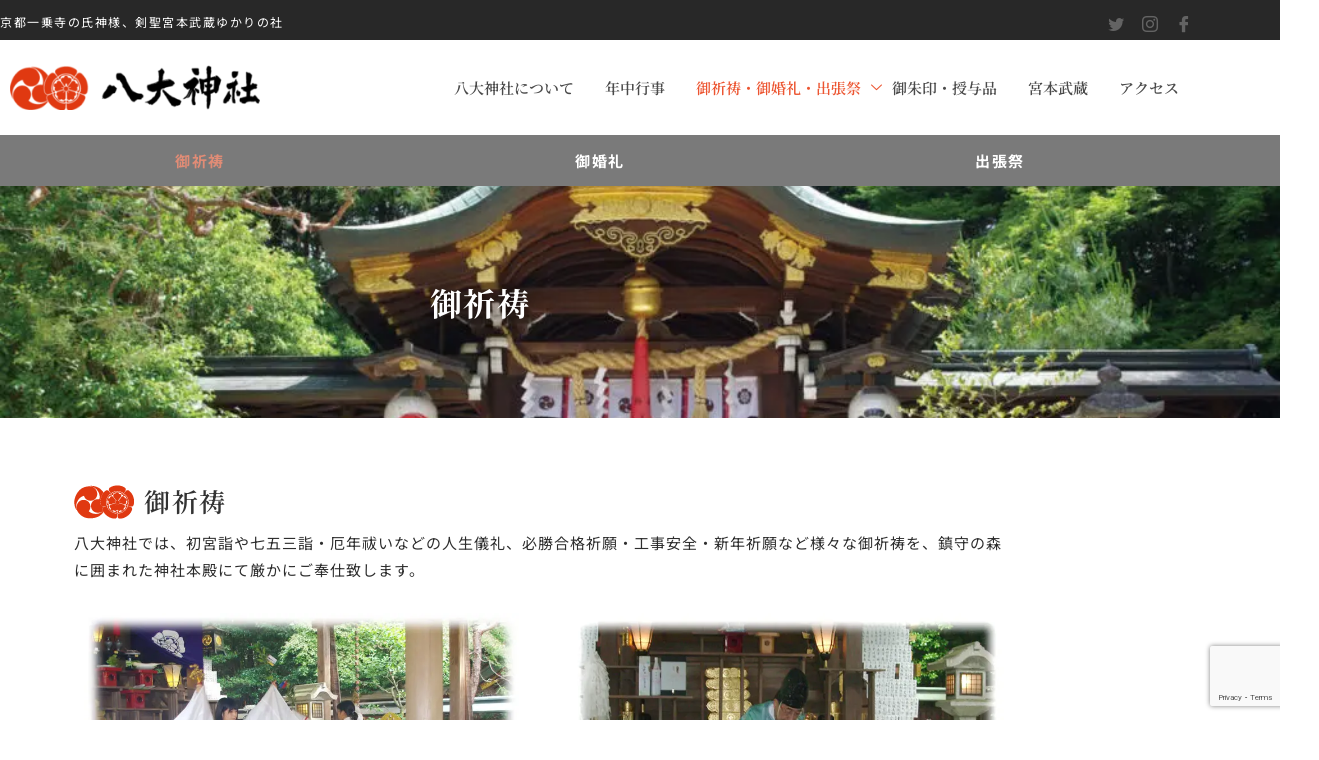

--- FILE ---
content_type: text/html; charset=UTF-8
request_url: https://www.hatidai-jinja.com/prayer/
body_size: 28851
content:
<!DOCTYPE html>
<html class="html" dir="ltr" lang="ja">
<head>
<meta charset="UTF-8">
<link rel="profile" href="https://gmpg.org/xfn/11">
<title>御祈祷・御婚礼・出張祭 | 八大神社</title>
<!-- All in One SEO 4.9.3 - aioseo.com -->
<meta name="robots" content="max-snippet:-1, max-image-preview:large, max-video-preview:-1"/>
<link rel="canonical" href="https://www.hatidai-jinja.com/prayer/"/>
<meta name="generator" content="All in One SEO (AIOSEO) 4.9.3"/>
<style id='wp-img-auto-sizes-contain-inline-css'>img:is([sizes=auto i],[sizes^="auto," i]){contain-intrinsic-size:3000px 1500px}</style><link rel='stylesheet' id='elementor-frontend-css' href='https://www.hatidai-jinja.com/wp-content/plugins/elementor/assets/css/frontend.min.css,qver=3.34.2.pagespeed.ce.VhkenPeEd3.css' media='all'/><link rel='stylesheet' id='elementor-post-739-css' href='https://www.hatidai-jinja.com/wp-content/uploads/elementor/css/A.post-739.css,qver=1768918403.pagespeed.cf.a583Ffsemr.css' media='all'/><link rel='stylesheet' id='elementor-post-540-css' href='https://www.hatidai-jinja.com/wp-content/uploads/elementor/css/A.post-540.css,qver=1768918403.pagespeed.cf.N3-1aWTBOX.css' media='all'/><style id='wp-emoji-styles-inline-css'>img.wp-smiley,img.emoji{display:inline!important;border:none!important;box-shadow:none!important;height:1em!important;width:1em!important;margin:0 .07em!important;vertical-align:-.1em!important;background:none!important;padding:0!important}</style><style id='classic-theme-styles-inline-css'>.wp-block-button__link{color:#fff;background-color:#32373c;border-radius:9999px;box-shadow:none;text-decoration:none;padding:calc(.667em + 2px) calc(1.333em + 2px);font-size:1.125em}.wp-block-file__button{background:#32373c;color:#fff;text-decoration:none}</style><style id='aioseo/css/src/vue/standalone/blocks/table-of-contents/global.scss-css' media='all'>.aioseo-toc-header{width:100%;position:relative}.aioseo-toc-header:has(.aioseo-toc-header-area){flex-direction:column;align-items:flex-start}.aioseo-toc-header .aioseo-toc-header-title{align-items:center;color:#434960;display:flex;flex:1 0 auto;font-size:24px;font-weight:700;line-height:125%;max-width:100%;gap:8px}.aioseo-toc-header .aioseo-toc-header-title .aioseo-toc-header-collapsible{display:flex;border-radius:2px;cursor:pointer;transition:transform .3s ease;background-color:#e5f0ff;box-sizing:border-box;justify-content:center;align-items:center}[dir=ltr] .aioseo-toc-header .aioseo-toc-header-title .aioseo-toc-header-collapsible{padding:8px 0 8px 10px}[dir=rtl] .aioseo-toc-header .aioseo-toc-header-title .aioseo-toc-header-collapsible{padding:8px 10px 8px 0}.aioseo-toc-header .aioseo-toc-header-title .aioseo-toc-header-collapsible svg{width:14px;height:14px}[dir=ltr] .aioseo-toc-header .aioseo-toc-header-title .aioseo-toc-header-collapsible svg{margin-right:10px}[dir=rtl] .aioseo-toc-header .aioseo-toc-header-title .aioseo-toc-header-collapsible svg{margin-left:10px}.aioseo-toc-header .aioseo-toc-header-instructions{color:#2c324c;font-size:16px;margin-bottom:0;margin-top:16px}.aioseo-toc-header .aioseo-toc-header-buttons{flex:0 1 auto}.aioseo-toc-contents{transition:transform .3s ease,opacity .3s ease;transform-origin:top;display:block;opacity:1;transform:scaleY(1);padding-top:12px}.aioseo-toc-collapsed{opacity:0;transform:scaleY(0);height:0;overflow:hidden}
</style><style id='global-styles-inline-css'>:root{--wp--preset--aspect-ratio--square:1;--wp--preset--aspect-ratio--4-3: 4/3;--wp--preset--aspect-ratio--3-4: 3/4;--wp--preset--aspect-ratio--3-2: 3/2;--wp--preset--aspect-ratio--2-3: 2/3;--wp--preset--aspect-ratio--16-9: 16/9;--wp--preset--aspect-ratio--9-16: 9/16;--wp--preset--color--black:#000;--wp--preset--color--cyan-bluish-gray:#abb8c3;--wp--preset--color--white:#fff;--wp--preset--color--pale-pink:#f78da7;--wp--preset--color--vivid-red:#cf2e2e;--wp--preset--color--luminous-vivid-orange:#ff6900;--wp--preset--color--luminous-vivid-amber:#fcb900;--wp--preset--color--light-green-cyan:#7bdcb5;--wp--preset--color--vivid-green-cyan:#00d084;--wp--preset--color--pale-cyan-blue:#8ed1fc;--wp--preset--color--vivid-cyan-blue:#0693e3;--wp--preset--color--vivid-purple:#9b51e0;--wp--preset--gradient--vivid-cyan-blue-to-vivid-purple:linear-gradient(135deg,#0693e3 0%,#9b51e0 100%);--wp--preset--gradient--light-green-cyan-to-vivid-green-cyan:linear-gradient(135deg,#7adcb4 0%,#00d082 100%);--wp--preset--gradient--luminous-vivid-amber-to-luminous-vivid-orange:linear-gradient(135deg,#fcb900 0%,#ff6900 100%);--wp--preset--gradient--luminous-vivid-orange-to-vivid-red:linear-gradient(135deg,#ff6900 0%,#cf2e2e 100%);--wp--preset--gradient--very-light-gray-to-cyan-bluish-gray:linear-gradient(135deg,#eee 0%,#a9b8c3 100%);--wp--preset--gradient--cool-to-warm-spectrum:linear-gradient(135deg,#4aeadc 0%,#9778d1 20%,#cf2aba 40%,#ee2c82 60%,#fb6962 80%,#fef84c 100%);--wp--preset--gradient--blush-light-purple:linear-gradient(135deg,#ffceec 0%,#9896f0 100%);--wp--preset--gradient--blush-bordeaux:linear-gradient(135deg,#fecda5 0%,#fe2d2d 50%,#6b003e 100%);--wp--preset--gradient--luminous-dusk:linear-gradient(135deg,#ffcb70 0%,#c751c0 50%,#4158d0 100%);--wp--preset--gradient--pale-ocean:linear-gradient(135deg,#fff5cb 0%,#b6e3d4 50%,#33a7b5 100%);--wp--preset--gradient--electric-grass:linear-gradient(135deg,#caf880 0%,#71ce7e 100%);--wp--preset--gradient--midnight:linear-gradient(135deg,#020381 0%,#2874fc 100%);--wp--preset--font-size--small:13px;--wp--preset--font-size--medium:20px;--wp--preset--font-size--large:36px;--wp--preset--font-size--x-large:42px;--wp--preset--spacing--20:.44rem;--wp--preset--spacing--30:.67rem;--wp--preset--spacing--40:1rem;--wp--preset--spacing--50:1.5rem;--wp--preset--spacing--60:2.25rem;--wp--preset--spacing--70:3.38rem;--wp--preset--spacing--80:5.06rem;--wp--preset--shadow--natural:6px 6px 9px rgba(0,0,0,.2);--wp--preset--shadow--deep:12px 12px 50px rgba(0,0,0,.4);--wp--preset--shadow--sharp:6px 6px 0 rgba(0,0,0,.2);--wp--preset--shadow--outlined:6px 6px 0 -3px #fff , 6px 6px #000;--wp--preset--shadow--crisp:6px 6px 0 #000}:where(.is-layout-flex){gap:.5em}:where(.is-layout-grid){gap:.5em}body .is-layout-flex{display:flex}.is-layout-flex{flex-wrap:wrap;align-items:center}.is-layout-flex > :is(*, div){margin:0}body .is-layout-grid{display:grid}.is-layout-grid > :is(*, div){margin:0}:where(.wp-block-columns.is-layout-flex){gap:2em}:where(.wp-block-columns.is-layout-grid){gap:2em}:where(.wp-block-post-template.is-layout-flex){gap:1.25em}:where(.wp-block-post-template.is-layout-grid){gap:1.25em}.has-black-color{color:var(--wp--preset--color--black)!important}.has-cyan-bluish-gray-color{color:var(--wp--preset--color--cyan-bluish-gray)!important}.has-white-color{color:var(--wp--preset--color--white)!important}.has-pale-pink-color{color:var(--wp--preset--color--pale-pink)!important}.has-vivid-red-color{color:var(--wp--preset--color--vivid-red)!important}.has-luminous-vivid-orange-color{color:var(--wp--preset--color--luminous-vivid-orange)!important}.has-luminous-vivid-amber-color{color:var(--wp--preset--color--luminous-vivid-amber)!important}.has-light-green-cyan-color{color:var(--wp--preset--color--light-green-cyan)!important}.has-vivid-green-cyan-color{color:var(--wp--preset--color--vivid-green-cyan)!important}.has-pale-cyan-blue-color{color:var(--wp--preset--color--pale-cyan-blue)!important}.has-vivid-cyan-blue-color{color:var(--wp--preset--color--vivid-cyan-blue)!important}.has-vivid-purple-color{color:var(--wp--preset--color--vivid-purple)!important}.has-black-background-color{background-color:var(--wp--preset--color--black)!important}.has-cyan-bluish-gray-background-color{background-color:var(--wp--preset--color--cyan-bluish-gray)!important}.has-white-background-color{background-color:var(--wp--preset--color--white)!important}.has-pale-pink-background-color{background-color:var(--wp--preset--color--pale-pink)!important}.has-vivid-red-background-color{background-color:var(--wp--preset--color--vivid-red)!important}.has-luminous-vivid-orange-background-color{background-color:var(--wp--preset--color--luminous-vivid-orange)!important}.has-luminous-vivid-amber-background-color{background-color:var(--wp--preset--color--luminous-vivid-amber)!important}.has-light-green-cyan-background-color{background-color:var(--wp--preset--color--light-green-cyan)!important}.has-vivid-green-cyan-background-color{background-color:var(--wp--preset--color--vivid-green-cyan)!important}.has-pale-cyan-blue-background-color{background-color:var(--wp--preset--color--pale-cyan-blue)!important}.has-vivid-cyan-blue-background-color{background-color:var(--wp--preset--color--vivid-cyan-blue)!important}.has-vivid-purple-background-color{background-color:var(--wp--preset--color--vivid-purple)!important}.has-black-border-color{border-color:var(--wp--preset--color--black)!important}.has-cyan-bluish-gray-border-color{border-color:var(--wp--preset--color--cyan-bluish-gray)!important}.has-white-border-color{border-color:var(--wp--preset--color--white)!important}.has-pale-pink-border-color{border-color:var(--wp--preset--color--pale-pink)!important}.has-vivid-red-border-color{border-color:var(--wp--preset--color--vivid-red)!important}.has-luminous-vivid-orange-border-color{border-color:var(--wp--preset--color--luminous-vivid-orange)!important}.has-luminous-vivid-amber-border-color{border-color:var(--wp--preset--color--luminous-vivid-amber)!important}.has-light-green-cyan-border-color{border-color:var(--wp--preset--color--light-green-cyan)!important}.has-vivid-green-cyan-border-color{border-color:var(--wp--preset--color--vivid-green-cyan)!important}.has-pale-cyan-blue-border-color{border-color:var(--wp--preset--color--pale-cyan-blue)!important}.has-vivid-cyan-blue-border-color{border-color:var(--wp--preset--color--vivid-cyan-blue)!important}.has-vivid-purple-border-color{border-color:var(--wp--preset--color--vivid-purple)!important}.has-vivid-cyan-blue-to-vivid-purple-gradient-background{background:var(--wp--preset--gradient--vivid-cyan-blue-to-vivid-purple)!important}.has-light-green-cyan-to-vivid-green-cyan-gradient-background{background:var(--wp--preset--gradient--light-green-cyan-to-vivid-green-cyan)!important}.has-luminous-vivid-amber-to-luminous-vivid-orange-gradient-background{background:var(--wp--preset--gradient--luminous-vivid-amber-to-luminous-vivid-orange)!important}.has-luminous-vivid-orange-to-vivid-red-gradient-background{background:var(--wp--preset--gradient--luminous-vivid-orange-to-vivid-red)!important}.has-very-light-gray-to-cyan-bluish-gray-gradient-background{background:var(--wp--preset--gradient--very-light-gray-to-cyan-bluish-gray)!important}.has-cool-to-warm-spectrum-gradient-background{background:var(--wp--preset--gradient--cool-to-warm-spectrum)!important}.has-blush-light-purple-gradient-background{background:var(--wp--preset--gradient--blush-light-purple)!important}.has-blush-bordeaux-gradient-background{background:var(--wp--preset--gradient--blush-bordeaux)!important}.has-luminous-dusk-gradient-background{background:var(--wp--preset--gradient--luminous-dusk)!important}.has-pale-ocean-gradient-background{background:var(--wp--preset--gradient--pale-ocean)!important}.has-electric-grass-gradient-background{background:var(--wp--preset--gradient--electric-grass)!important}.has-midnight-gradient-background{background:var(--wp--preset--gradient--midnight)!important}.has-small-font-size{font-size:var(--wp--preset--font-size--small)!important}.has-medium-font-size{font-size:var(--wp--preset--font-size--medium)!important}.has-large-font-size{font-size:var(--wp--preset--font-size--large)!important}.has-x-large-font-size{font-size:var(--wp--preset--font-size--x-large)!important}:where(.wp-block-post-template.is-layout-flex){gap:1.25em}:where(.wp-block-post-template.is-layout-grid){gap:1.25em}:where(.wp-block-term-template.is-layout-flex){gap:1.25em}:where(.wp-block-term-template.is-layout-grid){gap:1.25em}:where(.wp-block-columns.is-layout-flex){gap:2em}:where(.wp-block-columns.is-layout-grid){gap:2em}:root :where(.wp-block-pullquote){font-size:1.5em;line-height:1.6}</style><link rel='stylesheet' id='contact-form-7-css' href='https://www.hatidai-jinja.com/wp-content/plugins/contact-form-7/includes/css/A.styles.css,qver=6.1.4.pagespeed.cf.bY4dTi-wnh.css' media='all'/><style id='contact-form-7-confirm-css' media='all'>.wpcf7c-elm-step2{}.wpcf7c-elm-step3{}.wpcf7 .ajax-loader{}.wpcf7c-hide{display:none}.wpcf7c-force-hide{display:none!important}.wpcf7c-conf{background-color:#999;color:#000;border:1px solid #333}</style><link rel='stylesheet' id='font-awesome-css' href='https://www.hatidai-jinja.com/wp-content/themes/oceanwp/assets/fonts/fontawesome/css/A.all.min.css,qver=6.7.2.pagespeed.cf.ZG3jxpjkLO.css' media='all'/><link rel='stylesheet' id='simple-line-icons-css' href='https://www.hatidai-jinja.com/wp-content/themes/oceanwp/assets/css/third/simple-line-icons.min.css,qver=2.4.0.pagespeed.ce.hIs9mKkZsY.css' media='all'/><link rel='stylesheet' id='oceanwp-style-css' href='https://www.hatidai-jinja.com/wp-content/themes/oceanwp/assets/css/A.style.min.css,qver=4.1.4.pagespeed.cf.PLizap7mwN.css' media='all'/><link rel='stylesheet' id='oceanwp-google-font-noto-sans-css' href='//fonts.googleapis.com/css?family=Noto+Sans%3A100%2C200%2C300%2C400%2C500%2C600%2C700%2C800%2C900%2C100i%2C200i%2C300i%2C400i%2C500i%2C600i%2C700i%2C800i%2C900i&#038;subset=latin&#038;display=swap&#038;ver=6.9' media='all'/><link rel='stylesheet' id='oceanwp-google-font-noto-serif-css' href='//fonts.googleapis.com/css?family=Noto+Serif%3A100%2C200%2C300%2C400%2C500%2C600%2C700%2C800%2C900%2C100i%2C200i%2C300i%2C400i%2C500i%2C600i%2C700i%2C800i%2C900i&#038;subset=latin&#038;display=swap&#038;ver=6.9' media='all'/><link rel='stylesheet' id='tablepress-default-css' href='https://www.hatidai-jinja.com/wp-content/plugins/tablepress/css/build/default.css,qver=3.2.6.pagespeed.ce.Z2GLzkELrx.css' media='all'/><link rel='stylesheet' id='elementor-icons-css' href='https://www.hatidai-jinja.com/wp-content/plugins/elementor/assets/lib/eicons/css/A.elementor-icons.min.css,qver=5.46.0.pagespeed.cf.kFrlJGBo0a.css' media='all'/><link rel='stylesheet' id='elementor-post-667-css' href='https://www.hatidai-jinja.com/wp-content/uploads/elementor/css/A.post-667.css,qver=1768918323.pagespeed.cf.DOvQQWS0GM.css' media='all'/><style id='widget-heading-css' media='all'>.elementor-widget-heading .elementor-heading-title[class*=elementor-size-]>a{color:inherit;font-size:inherit;line-height:inherit}.elementor-widget-heading .elementor-heading-title.elementor-size-small{font-size:15px}.elementor-widget-heading .elementor-heading-title.elementor-size-medium{font-size:19px}.elementor-widget-heading .elementor-heading-title.elementor-size-large{font-size:29px}.elementor-widget-heading .elementor-heading-title.elementor-size-xl{font-size:39px}.elementor-widget-heading .elementor-heading-title.elementor-size-xxl{font-size:59px}</style><link rel='stylesheet' id='widget-image-css' href='https://www.hatidai-jinja.com/wp-content/plugins/elementor/assets/css/widget-image.min.css?ver=3.34.2' media='all'/><link rel='stylesheet' id='widget-menu-anchor-css' href='https://www.hatidai-jinja.com/wp-content/plugins/elementor/assets/css/widget-menu-anchor.min.css?ver=3.34.2' media='all'/><link rel='stylesheet' id='elementor-post-462-css' href='https://www.hatidai-jinja.com/wp-content/uploads/elementor/css/post-462.css?ver=1768926986' media='all'/><link rel='stylesheet' id='ekit-widget-styles-css' href='https://www.hatidai-jinja.com/wp-content/plugins/elementskit-lite/widgets/init/assets/css/widget-styles.css?ver=3.7.8' media='all'/><link rel='stylesheet' id='ekit-responsive-css' href='https://www.hatidai-jinja.com/wp-content/plugins/elementskit-lite/widgets/init/assets/css/A.responsive.css,qver=3.7.8.pagespeed.cf.x7Z23HS6IN.css' media='all'/><link rel='stylesheet' id='eael-general-css' href='https://www.hatidai-jinja.com/wp-content/plugins/essential-addons-for-elementor-lite/assets/front-end/css/view/general.min.css,qver=6.5.8.pagespeed.ce.hOn695BxUG.css' media='all'/><link rel='stylesheet' id='oe-widgets-style-css' href='https://www.hatidai-jinja.com/wp-content/plugins/ocean-extra/assets/css/widgets.css?ver=6.9' media='all'/><style id='cf7_calculator-css' media='all'>.cf7-hide{display:none!important}.cf7-calculated-name{width:100%}.cf7-total-right,.cf7-total-right input{text-align:right!important}.cf7-block{display:inline-block}</style><link rel='stylesheet' id='elementor-gf-local-notoserifjp-css' href='https://www.hatidai-jinja.com/wp-content/uploads/elementor/google-fonts/css/A.notoserifjp.css,qver=1742221020.pagespeed.cf.N54yjv0VQA.css' media='all'/><link rel='stylesheet' id='elementor-gf-local-notosans-css' href='https://www.hatidai-jinja.com/wp-content/uploads/elementor/google-fonts/css/A.notosans.css,qver=1742221032.pagespeed.cf.z7NSLp-D8V.css' media='all'/><link rel='stylesheet' id='elementor-gf-local-roboto-css' href='https://www.hatidai-jinja.com/wp-content/uploads/elementor/google-fonts/css/A.roboto.css,qver=1742221043.pagespeed.cf.eXuH9eVg-o.css' media='all'/><link rel='stylesheet' id='elementor-gf-local-notosansjp-css' href='https://www.hatidai-jinja.com/wp-content/uploads/elementor/google-fonts/css/A.notosansjp.css,qver=1742221121.pagespeed.cf.YH6beKFns9.css' media='all'/><link rel='stylesheet' id='elementor-icons-ekiticons-css' href='https://www.hatidai-jinja.com/wp-content/plugins/elementskit-lite/modules/elementskit-icon-pack/assets/css/ekiticons.css,qver=3.7.8.pagespeed.ce.jU4Hqw_ZV5.css' media='all'/><link rel='stylesheet' id='elementor-icons-shared-0-css' href='https://www.hatidai-jinja.com/wp-content/plugins/elementor/assets/lib/font-awesome/css/A.fontawesome.min.css,qver=5.15.3.pagespeed.cf.OnyloIe9DI.css' media='all'/><style id='elementor-icons-fa-solid-css' media='all'>@font-face{font-family:"Font Awesome 5 Free";font-style:normal;font-weight:900;font-display:block;src:url(/wp-content/plugins/elementor/assets/lib/font-awesome/webfonts/fa-solid-900.eot);src:url(/wp-content/plugins/elementor/assets/lib/font-awesome/webfonts/fa-solid-900.eot?#iefix) format("embedded-opentype") , url(/wp-content/plugins/elementor/assets/lib/font-awesome/webfonts/fa-solid-900.woff2) format("woff2") , url(/wp-content/plugins/elementor/assets/lib/font-awesome/webfonts/fa-solid-900.woff) format("woff") , url(/wp-content/plugins/elementor/assets/lib/font-awesome/webfonts/fa-solid-900.ttf) format("truetype") , url(/wp-content/plugins/elementor/assets/lib/font-awesome/webfonts/fa-solid-900.svg#fontawesome) format("svg")}.fa,.fas{font-family:"Font Awesome 5 Free";font-weight:900}</style><style>.e-con.e-parent:nth-of-type(n+4):not(.e-lazyloaded):not(.e-no-lazyload),
				.e-con.e-parent:nth-of-type(n+4):not(.e-lazyloaded):not(.e-no-lazyload) * {background-image:none!important}@media screen and (max-height:1024px){.e-con.e-parent:nth-of-type(n+3):not(.e-lazyloaded):not(.e-no-lazyload),
					.e-con.e-parent:nth-of-type(n+3):not(.e-lazyloaded):not(.e-no-lazyload) * {background-image:none!important}}@media screen and (max-height:640px){.e-con.e-parent:nth-of-type(n+2):not(.e-lazyloaded):not(.e-no-lazyload),
					.e-con.e-parent:nth-of-type(n+2):not(.e-lazyloaded):not(.e-no-lazyload) * {background-image:none!important}}</style><script type="application/ld+json" class="aioseo-schema">
			{"@context":"https:\/\/schema.org","@graph":[{"@type":"BreadcrumbList","@id":"https:\/\/www.hatidai-jinja.com\/prayer\/#breadcrumblist","itemListElement":[{"@type":"ListItem","@id":"https:\/\/www.hatidai-jinja.com#listItem","position":1,"name":"\u30db\u30fc\u30e0","item":"https:\/\/www.hatidai-jinja.com","nextItem":{"@type":"ListItem","@id":"https:\/\/www.hatidai-jinja.com\/prayer\/#listItem","name":"\u5fa1\u7948\u7977\u30fb\u5fa1\u5a5a\u793c\u30fb\u51fa\u5f35\u796d"}},{"@type":"ListItem","@id":"https:\/\/www.hatidai-jinja.com\/prayer\/#listItem","position":2,"name":"\u5fa1\u7948\u7977\u30fb\u5fa1\u5a5a\u793c\u30fb\u51fa\u5f35\u796d","previousItem":{"@type":"ListItem","@id":"https:\/\/www.hatidai-jinja.com#listItem","name":"\u30db\u30fc\u30e0"}}]},{"@type":"Organization","@id":"https:\/\/www.hatidai-jinja.com\/#organization","name":"\u516b\u5927\u795e\u793e","description":"\u4eac\u90fd\u4e00\u4e57\u5bfa\u306e\u6c0f\u795e\u69d8\u3001\u5263\u8056\u5bae\u672c\u6b66\u8535\u3086\u304b\u308a\u306e\u793e","url":"https:\/\/www.hatidai-jinja.com\/","telephone":"+81757819076","logo":{"@type":"ImageObject","url":"https:\/\/www.hatidai-jinja.com\/wp-content\/uploads\/2020\/06\/hachidai_logo2.png","@id":"https:\/\/www.hatidai-jinja.com\/prayer\/#organizationLogo","width":470,"height":83},"image":{"@id":"https:\/\/www.hatidai-jinja.com\/prayer\/#organizationLogo"},"sameAs":["https:\/\/www.facebook.com\/hachidaijinja\/","https:\/\/twitter.com\/hachidaijinja","https:\/\/www.instagram.com\/hachidaijinja\/"]},{"@type":"WebPage","@id":"https:\/\/www.hatidai-jinja.com\/prayer\/#webpage","url":"https:\/\/www.hatidai-jinja.com\/prayer\/","name":"\u5fa1\u7948\u7977\u30fb\u5fa1\u5a5a\u793c\u30fb\u51fa\u5f35\u796d | \u516b\u5927\u795e\u793e","inLanguage":"ja","isPartOf":{"@id":"https:\/\/www.hatidai-jinja.com\/#website"},"breadcrumb":{"@id":"https:\/\/www.hatidai-jinja.com\/prayer\/#breadcrumblist"},"datePublished":"2020-05-14T11:05:39+09:00","dateModified":"2025-12-25T09:41:41+09:00"},{"@type":"WebSite","@id":"https:\/\/www.hatidai-jinja.com\/#website","url":"https:\/\/www.hatidai-jinja.com\/","name":"\u516b\u5927\u795e\u793e","description":"\u4eac\u90fd\u4e00\u4e57\u5bfa\u306e\u6c0f\u795e\u69d8\u3001\u5263\u8056\u5bae\u672c\u6b66\u8535\u3086\u304b\u308a\u306e\u793e","inLanguage":"ja","publisher":{"@id":"https:\/\/www.hatidai-jinja.com\/#organization"}}]}
		</script>
<!-- All in One SEO -->
<meta name="viewport" content="width=device-width, initial-scale=1"><link rel='dns-prefetch' href='//www.googletagmanager.com'/>
<link rel='dns-prefetch' href='//fonts.googleapis.com'/>
<link rel="alternate" type="application/rss+xml" title="八大神社 &raquo; フィード" href="https://www.hatidai-jinja.com/feed/"/>
<link rel="alternate" type="application/rss+xml" title="八大神社 &raquo; コメントフィード" href="https://www.hatidai-jinja.com/comments/feed/"/>
<link rel="alternate" title="oEmbed (JSON)" type="application/json+oembed" href="https://www.hatidai-jinja.com/wp-json/oembed/1.0/embed?url=https%3A%2F%2Fwww.hatidai-jinja.com%2Fprayer%2F"/>
<link rel="alternate" title="oEmbed (XML)" type="text/xml+oembed" href="https://www.hatidai-jinja.com/wp-json/oembed/1.0/embed?url=https%3A%2F%2Fwww.hatidai-jinja.com%2Fprayer%2F&#038;format=xml"/>
<script src="https://www.hatidai-jinja.com/wp-includes/js/jquery/jquery.min.js,qver=3.7.1.pagespeed.jm.PoWN7KAtLT.js" id="jquery-core-js"></script>
<script src="https://www.hatidai-jinja.com/wp-includes/js/jquery/jquery-migrate.min.js,qver=3.4.1.pagespeed.jm.bhhu-RahTI.js" id="jquery-migrate-js"></script>
<!-- Site Kit によって追加された Google タグ（gtag.js）スニペット -->
<!-- Google アナリティクス スニペット (Site Kit が追加) -->
<script src="https://www.googletagmanager.com/gtag/js?id=G-H765V8TM3M" id="google_gtagjs-js" async></script>
<script id="google_gtagjs-js-after">window.dataLayer=window.dataLayer||[];function gtag(){dataLayer.push(arguments);}gtag("set","linker",{"domains":["www.hatidai-jinja.com"]});gtag("js",new Date());gtag("set","developer_id.dZTNiMT",true);gtag("config","G-H765V8TM3M");</script>
<script src="https://www.hatidai-jinja.com/wp-content/plugins/cf7-cost-calculator-price-calculation/frontend/js/autoNumeric-1.9.45.js,qver==1.9.45+formula_evaluator-min.js,qver==6.9.pagespeed.jc.9MUvcLH3qJ.js"></script><script>eval(mod_pagespeed_dCu9Oqm8sv);</script>
<script>eval(mod_pagespeed_ZhIbWo8hJO);</script>
<script id="cf7_calculator-js-extra">var cf7_calculator={"data":""};</script>
<script src="https://www.hatidai-jinja.com/wp-content/plugins/cf7-cost-calculator-price-calculation/frontend/js/cf7_calculator.js,qver=6.9.pagespeed.jm.QOckz0ybTF.js" id="cf7_calculator-js"></script>
<link rel="https://api.w.org/" href="https://www.hatidai-jinja.com/wp-json/"/><link rel="alternate" title="JSON" type="application/json" href="https://www.hatidai-jinja.com/wp-json/wp/v2/pages/462"/><link rel="EditURI" type="application/rsd+xml" title="RSD" href="https://www.hatidai-jinja.com/xmlrpc.php?rsd"/>
<meta name="generator" content="WordPress 6.9"/>
<link rel='shortlink' href='https://www.hatidai-jinja.com/?p=462'/>
<meta name="generator" content="Site Kit by Google 1.170.0"/><meta name="generator" content="Elementor 3.34.2; features: additional_custom_breakpoints; settings: css_print_method-external, google_font-enabled, font_display-auto">
<noscript><style>.lazyload[data-src]{display:none!important}</style></noscript><style>.lazyload{background-image:none!important}.lazyload:before{background-image:none!important}</style><link rel="icon" href="https://www.hatidai-jinja.com/wp-content/uploads/2020/10/cropped-hatidai_icon-32x32.jpg" sizes="32x32"/>
<link rel="icon" href="https://www.hatidai-jinja.com/wp-content/uploads/2020/10/cropped-hatidai_icon-192x192.jpg" sizes="192x192"/>
<link rel="apple-touch-icon" href="https://www.hatidai-jinja.com/wp-content/uploads/2020/10/cropped-hatidai_icon-180x180.jpg"/>
<meta name="msapplication-TileImage" content="https://www.hatidai-jinja.com/wp-content/uploads/2020/10/cropped-hatidai_icon-270x270.jpg"/>
<style id="wp-custom-css">
			/* Sidebar title */#sidebar .widget-title{background-color:#f9f9f9;font-size:11px;border-width:0 0 1px;padding:16px 12px;text-align:center}#midashi{position:relative;top:5px;padding:5px 0 0 70px;background-image:url("/wp-content/uploads/2020/06/hachidai_logo5.png");background-repeat:no-repeat;background-position:0 0}.obi_mini{font-size:small}/*　必須ラベル　*/.cf7-req{font-size:.8em;padding:4px 6px;background:#eb2a2a;color:#ffffff;margin-left:10px;display:inline-block}		</style>
<!-- OceanWP CSS -->
<style type="text/css">a:hover,a.light:hover,.theme-heading .text::before,.theme-heading .text::after,#top-bar-content>a:hover,#top-bar-social li.oceanwp-email a:hover,#site-navigation-wrap .dropdown-menu>li>a:hover,#site-header.medium-header #medium-searchform button:hover,.oceanwp-mobile-menu-icon a:hover,.blog-entry.post .blog-entry-header .entry-title a:hover,.blog-entry.post .blog-entry-readmore a:hover,.blog-entry.thumbnail-entry .blog-entry-category a,ul.meta li a:hover,.dropcap,.single nav.post-navigation .nav-links .title,body .related-post-title a:hover,body #wp-calendar caption,body .contact-info-widget.default i,body .contact-info-widget.big-icons i,body .custom-links-widget .oceanwp-custom-links li a:hover,body .custom-links-widget .oceanwp-custom-links li a:hover:before,body .posts-thumbnails-widget li a:hover,body .social-widget li.oceanwp-email a:hover,.comment-author .comment-meta .comment-reply-link,#respond #cancel-comment-reply-link:hover,#footer-widgets .footer-box a:hover,#footer-bottom a:hover,#footer-bottom #footer-bottom-menu a:hover,.sidr a:hover,.sidr-class-dropdown-toggle:hover,.sidr-class-menu-item-has-children.active>a,.sidr-class-menu-item-has-children.active>a>.sidr-class-dropdown-toggle,input[type="checkbox"]:checked:before{color:#e03911}.single nav.post-navigation .nav-links .title .owp-icon use,.blog-entry.post .blog-entry-readmore a:hover .owp-icon use,body .contact-info-widget.default .owp-icon use,body .contact-info-widget.big-icons .owp-icon use{stroke:#e03911}input[type="button"],input[type="reset"],input[type="submit"],button[type="submit"],.button,#site-navigation-wrap .dropdown-menu>li.btn>a>span,.thumbnail:hover i,.thumbnail:hover .link-post-svg-icon,.post-quote-content,.omw-modal .omw-close-modal,body .contact-info-widget.big-icons li:hover i,body .contact-info-widget.big-icons li:hover .owp-icon,body div.wpforms-container-full .wpforms-form input[type="submit"],body div.wpforms-container-full .wpforms-form button[type="submit"],body div.wpforms-container-full .wpforms-form .wpforms-page-button,.woocommerce-cart .wp-element-button,.woocommerce-checkout .wp-element-button,.wp-block-button__link{background-color:#e03911}.widget-title{border-color:#e03911}blockquote{border-color:#e03911}.wp-block-quote{border-color:#e03911}#searchform-dropdown{border-color:#e03911}.dropdown-menu .sub-menu{border-color:#e03911}.blog-entry.large-entry .blog-entry-readmore a:hover{border-color:#e03911}.oceanwp-newsletter-form-wrap input[type="email"]:focus{border-color:#e03911}.social-widget li.oceanwp-email a:hover{border-color:#e03911}#respond #cancel-comment-reply-link:hover{border-color:#e03911}body .contact-info-widget.big-icons li:hover i{border-color:#e03911}body .contact-info-widget.big-icons li:hover .owp-icon{border-color:#e03911}#footer-widgets .oceanwp-newsletter-form-wrap input[type="email"]:focus{border-color:#e03911}input[type="button"]:hover,input[type="reset"]:hover,input[type="submit"]:hover,button[type="submit"]:hover,input[type="button"]:focus,input[type="reset"]:focus,input[type="submit"]:focus,button[type="submit"]:focus,.button:hover,.button:focus,#site-navigation-wrap .dropdown-menu>li.btn>a:hover>span,.post-quote-author,.omw-modal .omw-close-modal:hover,body div.wpforms-container-full .wpforms-form input[type="submit"]:hover,body div.wpforms-container-full .wpforms-form button[type="submit"]:hover,body div.wpforms-container-full .wpforms-form .wpforms-page-button:hover,.woocommerce-cart .wp-element-button:hover,.woocommerce-checkout .wp-element-button:hover,.wp-block-button__link:hover{background-color:#e08c76}table th,table td,hr,.content-area,body.content-left-sidebar #content-wrap .content-area,.content-left-sidebar .content-area,#top-bar-wrap,#site-header,#site-header.top-header #search-toggle,.dropdown-menu ul li,.centered-minimal-page-header,.blog-entry.post,.blog-entry.grid-entry .blog-entry-inner,.blog-entry.thumbnail-entry .blog-entry-bottom,.single-post .entry-title,.single .entry-share-wrap .entry-share,.single .entry-share,.single .entry-share ul li a,.single nav.post-navigation,.single nav.post-navigation .nav-links .nav-previous,#author-bio,#author-bio .author-bio-avatar,#author-bio .author-bio-social li a,#related-posts,#comments,.comment-body,#respond #cancel-comment-reply-link,#blog-entries .type-page,.page-numbers a,.page-numbers span:not(.elementor-screen-only),.page-links span,body #wp-calendar caption,body #wp-calendar th,body #wp-calendar tbody,body .contact-info-widget.default i,body .contact-info-widget.big-icons i,body .contact-info-widget.big-icons .owp-icon,body .contact-info-widget.default .owp-icon,body .posts-thumbnails-widget li,body .tagcloud a{border-color:}a{color:#636363}a .owp-icon use{stroke:#636363}a:hover{color:#e08c76}a:hover .owp-icon use{stroke:#e08c76}body .theme-button,body input[type="submit"],body button[type="submit"],body button,body .button,body div.wpforms-container-full .wpforms-form input[type="submit"],body div.wpforms-container-full .wpforms-form button[type="submit"],body div.wpforms-container-full .wpforms-form .wpforms-page-button,.woocommerce-cart .wp-element-button,.woocommerce-checkout .wp-element-button,.wp-block-button__link{background-color:#e03911}body .theme-button:hover,body input[type="submit"]:hover,body button[type="submit"]:hover,body button:hover,body .button:hover,body div.wpforms-container-full .wpforms-form input[type="submit"]:hover,body div.wpforms-container-full .wpforms-form input[type="submit"]:active,body div.wpforms-container-full .wpforms-form button[type="submit"]:hover,body div.wpforms-container-full .wpforms-form button[type="submit"]:active,body div.wpforms-container-full .wpforms-form .wpforms-page-button:hover,body div.wpforms-container-full .wpforms-form .wpforms-page-button:active,.woocommerce-cart .wp-element-button:hover,.woocommerce-checkout .wp-element-button:hover,.wp-block-button__link:hover{background-color:#e08c76}body .theme-button,body input[type="submit"],body button[type="submit"],body button,body .button,body div.wpforms-container-full .wpforms-form input[type="submit"],body div.wpforms-container-full .wpforms-form button[type="submit"],body div.wpforms-container-full .wpforms-form .wpforms-page-button,.woocommerce-cart .wp-element-button,.woocommerce-checkout .wp-element-button,.wp-block-button__link{border-color:#fff}body .theme-button:hover,body input[type="submit"]:hover,body button[type="submit"]:hover,body button:hover,body .button:hover,body div.wpforms-container-full .wpforms-form input[type="submit"]:hover,body div.wpforms-container-full .wpforms-form input[type="submit"]:active,body div.wpforms-container-full .wpforms-form button[type="submit"]:hover,body div.wpforms-container-full .wpforms-form button[type="submit"]:active,body div.wpforms-container-full .wpforms-form .wpforms-page-button:hover,body div.wpforms-container-full .wpforms-form .wpforms-page-button:active,.woocommerce-cart .wp-element-button:hover,.woocommerce-checkout .wp-element-button:hover,.wp-block-button__link:hover{border-color:#fff}form input[type="text"],form input[type="password"],form input[type="email"],form input[type="url"],form input[type="date"],form input[type="month"],form input[type="time"],form input[type="datetime"],form input[type="datetime-local"],form input[type="week"],form input[type="number"],form input[type="search"],form input[type="tel"],form input[type="color"],form select,form textarea,.select2-container .select2-choice,.woocommerce .woocommerce-checkout .select2-container--default .select2-selection--single{border-color:#ededed}body div.wpforms-container-full .wpforms-form input[type="date"],body div.wpforms-container-full .wpforms-form input[type="datetime"],body div.wpforms-container-full .wpforms-form input[type="datetime-local"],body div.wpforms-container-full .wpforms-form input[type="email"],body div.wpforms-container-full .wpforms-form input[type="month"],body div.wpforms-container-full .wpforms-form input[type="number"],body div.wpforms-container-full .wpforms-form input[type="password"],body div.wpforms-container-full .wpforms-form input[type="range"],body div.wpforms-container-full .wpforms-form input[type="search"],body div.wpforms-container-full .wpforms-form input[type="tel"],body div.wpforms-container-full .wpforms-form input[type="text"],body div.wpforms-container-full .wpforms-form input[type="time"],body div.wpforms-container-full .wpforms-form input[type="url"],body div.wpforms-container-full .wpforms-form input[type="week"],body div.wpforms-container-full .wpforms-form select,body div.wpforms-container-full .wpforms-form textarea{border-color:#ededed}form input[type="text"]:focus,form input[type="password"]:focus,form input[type="email"]:focus,form input[type="tel"]:focus,form input[type="url"]:focus,form input[type="search"]:focus,form textarea:focus,.select2-drop-active,.select2-dropdown-open.select2-drop-above .select2-choice,.select2-dropdown-open.select2-drop-above .select2-choices,.select2-drop.select2-drop-above.select2-drop-active,.select2-container-active .select2-choice,.select2-container-active .select2-choices{border-color:#e0e0e0}body div.wpforms-container-full .wpforms-form input:focus,body div.wpforms-container-full .wpforms-form textarea:focus,body div.wpforms-container-full .wpforms-form select:focus{border-color:#e0e0e0}form input[type="text"],form input[type="password"],form input[type="email"],form input[type="url"],form input[type="date"],form input[type="month"],form input[type="time"],form input[type="datetime"],form input[type="datetime-local"],form input[type="week"],form input[type="number"],form input[type="search"],form input[type="tel"],form input[type="color"],form select,form textarea,.woocommerce .woocommerce-checkout .select2-container--default .select2-selection--single{background-color:#fff}body div.wpforms-container-full .wpforms-form input[type="date"],body div.wpforms-container-full .wpforms-form input[type="datetime"],body div.wpforms-container-full .wpforms-form input[type="datetime-local"],body div.wpforms-container-full .wpforms-form input[type="email"],body div.wpforms-container-full .wpforms-form input[type="month"],body div.wpforms-container-full .wpforms-form input[type="number"],body div.wpforms-container-full .wpforms-form input[type="password"],body div.wpforms-container-full .wpforms-form input[type="range"],body div.wpforms-container-full .wpforms-form input[type="search"],body div.wpforms-container-full .wpforms-form input[type="tel"],body div.wpforms-container-full .wpforms-form input[type="text"],body div.wpforms-container-full .wpforms-form input[type="time"],body div.wpforms-container-full .wpforms-form input[type="url"],body div.wpforms-container-full .wpforms-form input[type="week"],body div.wpforms-container-full .wpforms-form select,body div.wpforms-container-full .wpforms-form textarea{background-color:#fff}.page-header .page-header-title,.page-header.background-image-page-header .page-header-title{color:#fff}.site-breadcrumbs,.background-image-page-header .site-breadcrumbs{color:#fff}.site-breadcrumbs ul li .breadcrumb-sep,.site-breadcrumbs ol li .breadcrumb-sep{color:#fff}.site-breadcrumbs a,.background-image-page-header .site-breadcrumbs a{color:#fff}.site-breadcrumbs a .owp-icon use,.background-image-page-header .site-breadcrumbs a .owp-icon use{stroke:#fff}.site-breadcrumbs a:hover,.background-image-page-header .site-breadcrumbs a:hover{color:#bba795}.site-breadcrumbs a:hover .owp-icon use,.background-image-page-header .site-breadcrumbs a:hover .owp-icon use{stroke:#bba795}body{color:#2d2d2d}h1,h2,h3,h4,h5,h6,.theme-heading,.widget-title,.oceanwp-widget-recent-posts-title,.comment-reply-title,.entry-title,.sidebar-box .widget-title{color:#2b2b2b}h1{color:#333}h2{color:#333}h3{color:#333}h4{color:#515151}.theme-button,input[type="submit"],button[type="submit"],button,.button,body div.wpforms-container-full .wpforms-form input[type="submit"],body div.wpforms-container-full .wpforms-form button[type="submit"],body div.wpforms-container-full .wpforms-form .wpforms-page-button{border-style:solid}.theme-button,input[type="submit"],button[type="submit"],button,.button,body div.wpforms-container-full .wpforms-form input[type="submit"],body div.wpforms-container-full .wpforms-form button[type="submit"],body div.wpforms-container-full .wpforms-form .wpforms-page-button{border-width:1px}form input[type="text"],form input[type="password"],form input[type="email"],form input[type="url"],form input[type="date"],form input[type="month"],form input[type="time"],form input[type="datetime"],form input[type="datetime-local"],form input[type="week"],form input[type="number"],form input[type="search"],form input[type="tel"],form input[type="color"],form select,form textarea{padding:12px 15px 12px 15px}body div.wpforms-container-full .wpforms-form input[type="date"],body div.wpforms-container-full .wpforms-form input[type="datetime"],body div.wpforms-container-full .wpforms-form input[type="datetime-local"],body div.wpforms-container-full .wpforms-form input[type="email"],body div.wpforms-container-full .wpforms-form input[type="month"],body div.wpforms-container-full .wpforms-form input[type="number"],body div.wpforms-container-full .wpforms-form input[type="password"],body div.wpforms-container-full .wpforms-form input[type="range"],body div.wpforms-container-full .wpforms-form input[type="search"],body div.wpforms-container-full .wpforms-form input[type="tel"],body div.wpforms-container-full .wpforms-form input[type="text"],body div.wpforms-container-full .wpforms-form input[type="time"],body div.wpforms-container-full .wpforms-form input[type="url"],body div.wpforms-container-full .wpforms-form input[type="week"],body div.wpforms-container-full .wpforms-form select,body div.wpforms-container-full .wpforms-form textarea{padding:12px 15px 12px 15px;height:auto}form input[type="text"],form input[type="password"],form input[type="email"],form input[type="url"],form input[type="date"],form input[type="month"],form input[type="time"],form input[type="datetime"],form input[type="datetime-local"],form input[type="week"],form input[type="number"],form input[type="search"],form input[type="tel"],form input[type="color"],form select,form textarea{border-width:1px 1px 4px 1px}body div.wpforms-container-full .wpforms-form input[type="date"],body div.wpforms-container-full .wpforms-form input[type="datetime"],body div.wpforms-container-full .wpforms-form input[type="datetime-local"],body div.wpforms-container-full .wpforms-form input[type="email"],body div.wpforms-container-full .wpforms-form input[type="month"],body div.wpforms-container-full .wpforms-form input[type="number"],body div.wpforms-container-full .wpforms-form input[type="password"],body div.wpforms-container-full .wpforms-form input[type="range"],body div.wpforms-container-full .wpforms-form input[type="search"],body div.wpforms-container-full .wpforms-form input[type="tel"],body div.wpforms-container-full .wpforms-form input[type="text"],body div.wpforms-container-full .wpforms-form input[type="time"],body div.wpforms-container-full .wpforms-form input[type="url"],body div.wpforms-container-full .wpforms-form input[type="week"],body div.wpforms-container-full .wpforms-form select,body div.wpforms-container-full .wpforms-form textarea{border-width:1px 1px 4px 1px}form input[type="text"],form input[type="password"],form input[type="email"],form input[type="url"],form input[type="date"],form input[type="month"],form input[type="time"],form input[type="datetime"],form input[type="datetime-local"],form input[type="week"],form input[type="number"],form input[type="search"],form input[type="tel"],form input[type="color"],form select,form textarea,.woocommerce .woocommerce-checkout .select2-container--default .select2-selection--single{border-style:solid}body div.wpforms-container-full .wpforms-form input[type="date"],body div.wpforms-container-full .wpforms-form input[type="datetime"],body div.wpforms-container-full .wpforms-form input[type="datetime-local"],body div.wpforms-container-full .wpforms-form input[type="email"],body div.wpforms-container-full .wpforms-form input[type="month"],body div.wpforms-container-full .wpforms-form input[type="number"],body div.wpforms-container-full .wpforms-form input[type="password"],body div.wpforms-container-full .wpforms-form input[type="range"],body div.wpforms-container-full .wpforms-form input[type="search"],body div.wpforms-container-full .wpforms-form input[type="tel"],body div.wpforms-container-full .wpforms-form input[type="text"],body div.wpforms-container-full .wpforms-form input[type="time"],body div.wpforms-container-full .wpforms-form input[type="url"],body div.wpforms-container-full .wpforms-form input[type="week"],body div.wpforms-container-full .wpforms-form select,body div.wpforms-container-full .wpforms-form textarea{border-style:solid}form input[type="text"],form input[type="password"],form input[type="email"],form input[type="url"],form input[type="date"],form input[type="month"],form input[type="time"],form input[type="datetime"],form input[type="datetime-local"],form input[type="week"],form input[type="number"],form input[type="search"],form input[type="tel"],form input[type="color"],form select,form textarea{border-radius:3px}body div.wpforms-container-full .wpforms-form input[type="date"],body div.wpforms-container-full .wpforms-form input[type="datetime"],body div.wpforms-container-full .wpforms-form input[type="datetime-local"],body div.wpforms-container-full .wpforms-form input[type="email"],body div.wpforms-container-full .wpforms-form input[type="month"],body div.wpforms-container-full .wpforms-form input[type="number"],body div.wpforms-container-full .wpforms-form input[type="password"],body div.wpforms-container-full .wpforms-form input[type="range"],body div.wpforms-container-full .wpforms-form input[type="search"],body div.wpforms-container-full .wpforms-form input[type="tel"],body div.wpforms-container-full .wpforms-form input[type="text"],body div.wpforms-container-full .wpforms-form input[type="time"],body div.wpforms-container-full .wpforms-form input[type="url"],body div.wpforms-container-full .wpforms-form input[type="week"],body div.wpforms-container-full .wpforms-form select,body div.wpforms-container-full .wpforms-form textarea{border-radius:3px}#main #content-wrap,.separate-layout #main #content-wrap{padding-top:0;padding-bottom:0}.page-numbers a,.page-numbers span:not(.elementor-screen-only),.page-links span{border-width:2px}@media (max-width:768px){.page-numbers a,.page-numbers span:not(.elementor-screen-only),.page-links span{border-width:px}}@media (max-width:480px){.page-numbers a,.page-numbers span:not(.elementor-screen-only),.page-links span{border-width:px}}#scroll-top{bottom:40px}#scroll-top{width:45px;height:45px;line-height:45px}#scroll-top{font-size:20px}#scroll-top .owp-icon{width:20px;height:20px}.page-header,.has-transparent-header .page-header{padding:200px 0 34px 0}#site-navigation-wrap .dropdown-menu>li>a,#site-navigation-wrap .dropdown-menu>li>span.opl-logout-link,.oceanwp-mobile-menu-icon a,.mobile-menu-close,.after-header-content-inner>a{line-height:84px}#site-header.has-header-media .overlay-header-media{background-color:rgba(0,0,0,.5)}#site-header{border-color:#fff}#site-logo #site-logo-inner a img,#site-header.center-header #site-navigation-wrap .middle-site-logo a img{max-width:120px}@media (max-width:768px){#site-logo #site-logo-inner a img,#site-header.center-header #site-navigation-wrap .middle-site-logo a img{max-width:170px}}@media (max-width:480px){#site-logo #site-logo-inner a img,#site-header.center-header #site-navigation-wrap .middle-site-logo a img{max-width:130px}}#site-header #site-logo #site-logo-inner a img,#site-header.center-header #site-navigation-wrap .middle-site-logo a img{max-height:128px}#site-logo a.site-logo-text{color:#2c2c2c}.effect-one #site-navigation-wrap .dropdown-menu>li>a.menu-link>span:after,.effect-three #site-navigation-wrap .dropdown-menu>li>a.menu-link>span:after,.effect-five #site-navigation-wrap .dropdown-menu>li>a.menu-link>span:before,.effect-five #site-navigation-wrap .dropdown-menu>li>a.menu-link>span:after,.effect-nine #site-navigation-wrap .dropdown-menu>li>a.menu-link>span:before,.effect-nine #site-navigation-wrap .dropdown-menu>li>a.menu-link>span:after{background-color:#e03911}.effect-four #site-navigation-wrap .dropdown-menu>li>a.menu-link>span:before,.effect-four #site-navigation-wrap .dropdown-menu>li>a.menu-link>span:after,.effect-seven #site-navigation-wrap .dropdown-menu>li>a.menu-link:hover>span:after,.effect-seven #site-navigation-wrap .dropdown-menu>li.sfHover>a.menu-link>span:after{color:#e03911}.effect-seven #site-navigation-wrap .dropdown-menu>li>a.menu-link:hover>span:after,.effect-seven #site-navigation-wrap .dropdown-menu>li.sfHover>a.menu-link>span:after{text-shadow:10px 0 #e03911 , -10px 0 #e03911}.effect-two #site-navigation-wrap .dropdown-menu>li>a.menu-link>span:after,.effect-eight #site-navigation-wrap .dropdown-menu>li>a.menu-link>span:before,.effect-eight #site-navigation-wrap .dropdown-menu>li>a.menu-link>span:after{background-color:#70a5cc}.effect-six #site-navigation-wrap .dropdown-menu>li>a.menu-link>span:before,.effect-six #site-navigation-wrap .dropdown-menu>li>a.menu-link>span:after{border-color:#70a5cc}.effect-ten #site-navigation-wrap .dropdown-menu>li>a.menu-link:hover>span,.effect-ten #site-navigation-wrap .dropdown-menu>li.sfHover>a.menu-link>span{-webkit-box-shadow:0 0 10px 4px #70a5cc;-moz-box-shadow:0 0 10px 4px #70a5cc;box-shadow:0 0 10px 4px #70a5cc}#site-navigation-wrap .dropdown-menu>li>a{padding:0 20px}#site-navigation-wrap .dropdown-menu>li>a,.oceanwp-mobile-menu-icon a,#searchform-header-replace-close{color:#2c2c2c}#site-navigation-wrap .dropdown-menu>li>a .owp-icon use,.oceanwp-mobile-menu-icon a .owp-icon use,#searchform-header-replace-close .owp-icon use{stroke:#2c2c2c}#site-navigation-wrap .dropdown-menu>li>a:hover,.oceanwp-mobile-menu-icon a:hover,#searchform-header-replace-close:hover{color:#e03911}#site-navigation-wrap .dropdown-menu>li>a:hover .owp-icon use,.oceanwp-mobile-menu-icon a:hover .owp-icon use,#searchform-header-replace-close:hover .owp-icon use{stroke:#e03911}#site-navigation-wrap .dropdown-menu>.current-menu-item>a,#site-navigation-wrap .dropdown-menu>.current-menu-ancestor>a,#site-navigation-wrap .dropdown-menu>.current-menu-item>a:hover,#site-navigation-wrap .dropdown-menu>.current-menu-ancestor>a:hover{color:#e08c76}.dropdown-menu .sub-menu,#searchform-dropdown,.current-shop-items-dropdown{background-color:#2d2d2d}.dropdown-menu .sub-menu,#searchform-dropdown,.current-shop-items-dropdown{border-color:#e08c76}.dropdown-menu ul li.menu-item,.navigation>ul>li>ul.megamenu.sub-menu>li,.navigation .megamenu li ul.sub-menu{border-color:#000}.dropdown-menu ul li a.menu-link{color:#a9a9a9}.dropdown-menu ul li a.menu-link .owp-icon use{stroke:#a9a9a9}.dropdown-menu ul li a.menu-link:hover{color:#fff}.dropdown-menu ul li a.menu-link:hover .owp-icon use{stroke:#fff}.dropdown-menu ul li a.menu-link:hover{background-color:#000}.navigation li.mega-cat .mega-cat-title{background-color:#000}.navigation li.mega-cat .mega-cat-title{color:#fff}.navigation li.mega-cat ul li .mega-post-title a{color:#fff}.navigation li.mega-cat ul li .mega-post-title a:hover{color:#e08c76}.navigation li.mega-cat ul li .mega-post-date{color:#999}.navigation li.mega-cat ul li .mega-post-date .owp-icon use{stroke:#999}#searchform-dropdown input{color:#fff}#searchform-dropdown input{border-color:#000}#searchform-dropdown input:focus{border-color:#8cba29}.oceanwp-social-menu ul li a,.oceanwp-social-menu .colored ul li a,.oceanwp-social-menu .minimal ul li a,.oceanwp-social-menu .dark ul li a{font-size:30px}.oceanwp-social-menu ul li a .owp-icon,.oceanwp-social-menu .colored ul li a .owp-icon,.oceanwp-social-menu .minimal ul li a .owp-icon,.oceanwp-social-menu .dark ul li a .owp-icon{width:30px;height:30px}.oceanwp-social-menu ul li a{padding:10px 0 0 0}.oceanwp-social-menu ul li a{margin:0 5px 0 5px}#site-logo.has-responsive-logo .responsive-logo-link img{max-height:50px}#sidr li,#sidr ul,#mobile-dropdown ul li,#mobile-dropdown ul li ul{border-color:#000}.sidr-class-dropdown-menu ul,#mobile-dropdown ul li ul,#mobile-fullscreen ul ul.sub-menu{background-color:#2d2d2d}#top-bar{padding:5px 0 5px 0}#top-bar-social li a:hover{color:#bba795!important}#top-bar-social li a:hover .owp-icon use{stroke:#bba795!important}#top-bar-wrap,#top-bar-content strong{color:#aaa}#top-bar-content a,#top-bar-social-alt a{color:#2c2c2c}#top-bar-content a:hover,#top-bar-social-alt a:hover{color:#e03911}.blog-entry.thumbnail-entry .blog-entry-category a{color:#e0220d}.blog-entry.thumbnail-entry .blog-entry-comments a:hover{color:#e08c76}.blog-entry.post .blog-entry-header .entry-title a:hover{color:#81330d}.ocean-single-post-header ul.meta-item li a:hover{color:#333}.widget-area .sidebar-box,.separate-layout .sidebar-box{margin-bottom:30px}.sidebar-box,.footer-box{color:#3f3f3f}#footer-widgets{background-color:#3f444a}#footer-widgets .footer-box .widget-title{color:#3d3d3d}#footer-widgets,#footer-widgets p,#footer-widgets li a:before,#footer-widgets .contact-info-widget span.oceanwp-contact-title,#footer-widgets .recent-posts-date,#footer-widgets .recent-posts-comments,#footer-widgets .widget-recent-posts-icons li .fa{color:#a0a8b1}#footer-widgets li,#footer-widgets #wp-calendar caption,#footer-widgets #wp-calendar th,#footer-widgets #wp-calendar tbody,#footer-widgets .contact-info-widget i,#footer-widgets .oceanwp-newsletter-form-wrap input[type="email"],#footer-widgets .posts-thumbnails-widget li,#footer-widgets .social-widget li a{border-color:#202326}#footer-widgets .contact-info-widget .owp-icon{border-color:#202326}#footer-widgets .footer-box a,#footer-widgets a{color:#75828c}#footer-widgets .footer-box a:hover,#footer-widgets a:hover{color:#fff}#footer-bottom{background-color:#3f444a}#footer-bottom,#footer-bottom p{color:#a0a8b1}#footer-bottom a,#footer-bottom #footer-bottom-menu a{color:#75828c}#footer-bottom a:hover,#footer-bottom #footer-bottom-menu a:hover{color:#fff}body{font-family:'Noto Sans';font-size:15px;line-height:1.8;letter-spacing:1px}@media screen and (max-width:480px){body{font-size:15px}body{line-height:1.5}body{letter-spacing:1px}}h1,h2,h3,h4,h5,h6,.theme-heading,.widget-title,.oceanwp-widget-recent-posts-title,.comment-reply-title,.entry-title,.sidebar-box .widget-title{font-family:'Noto Serif';line-height:1.5;letter-spacing:1.5px;font-weight:600}h1{font-family:'Noto Serif';font-size:32px;line-height:1.5;letter-spacing:1.5px;font-weight:600}@media screen and (max-width:480px){h1{font-size:26px}h1{line-height:1.5}h1{letter-spacing:1.5px}}h2{font-family:'Noto Serif';font-size:26px;line-height:1.5;letter-spacing:1.5px;font-weight:600}@media screen and (max-width:768px){h2{font-size:25px}}@media screen and (max-width:480px){h2{font-size:24px}h2{line-height:1.5}h2{letter-spacing:1.5px}}h3{font-family:'Noto Serif';font-size:19px;line-height:1.4;letter-spacing:1.5px;font-weight:600}@media screen and (max-width:480px){h3{font-size:18px}h3{line-height:1.5}h3{letter-spacing:1.2px}}h4{font-family:'Noto Sans';font-size:17px;line-height:1.5;letter-spacing:1.5px;font-weight:400}@media screen and (max-width:480px){h4{font-size:16px}h4{line-height:1.5}h4{letter-spacing:1.3px}}h5{font-size:14px;line-height:1.4}h6{font-size:15px;line-height:1.4}.page-header .page-header-title,.page-header.background-image-page-header .page-header-title{font-size:32px;line-height:1.4}.page-header .page-subheading{font-size:15px;line-height:1.8}.site-breadcrumbs,.site-breadcrumbs a{font-size:13px;line-height:1.4}#top-bar-content,#top-bar-social-alt{font-size:12px;line-height:1.8;letter-spacing:.6px;text-transform:uppercase}#site-logo a.site-logo-text{font-size:24px;line-height:1.8}#site-navigation-wrap .dropdown-menu>li>a,#site-header.full_screen-header .fs-dropdown-menu>li>a,#site-header.top-header #site-navigation-wrap .dropdown-menu>li>a,#site-header.center-header #site-navigation-wrap .dropdown-menu>li>a,#site-header.medium-header #site-navigation-wrap .dropdown-menu>li>a,.oceanwp-mobile-menu-icon a{font-family:'Noto Serif';font-size:13px;letter-spacing:1px;font-weight:600}.dropdown-menu ul li a.menu-link,#site-header.full_screen-header .fs-dropdown-menu ul.sub-menu li a{font-family:'Noto Serif';font-size:12px;line-height:1.2;letter-spacing:.6px;font-weight:600}.sidr-class-dropdown-menu li a,a.sidr-class-toggle-sidr-close,#mobile-dropdown ul li a,body #mobile-fullscreen ul li a{font-family:'Noto Serif';font-size:15px;line-height:1.8;font-weight:600}.blog-entry.post .blog-entry-header .entry-title a{font-family:'Noto Serif';font-size:22px;line-height:1.5;font-weight:500}.ocean-single-post-header .single-post-title{font-size:34px;line-height:1.4;letter-spacing:.6px}.ocean-single-post-header ul.meta-item li,.ocean-single-post-header ul.meta-item li a{font-size:13px;line-height:1.4;letter-spacing:.6px}.ocean-single-post-header .post-author-name,.ocean-single-post-header .post-author-name a{font-size:14px;line-height:1.4;letter-spacing:.6px}.ocean-single-post-header .post-author-description{font-size:12px;line-height:1.4;letter-spacing:.6px}.single-post .entry-title{font-family:'Noto Serif';font-size:26px;line-height:1.5;letter-spacing:1px;font-weight:500}.single-post ul.meta li,.single-post ul.meta li a{font-size:14px;line-height:1.4;letter-spacing:.6px}.sidebar-box .widget-title,.sidebar-box.widget_block .wp-block-heading{font-family:'Noto Serif';font-size:14px;line-height:1;letter-spacing:1px;font-weight:600}.sidebar-box,.footer-box{font-family:'Noto Sans';font-size:12px;line-height:1.5;letter-spacing:1px;font-weight:400}#footer-widgets .footer-box .widget-title{font-family:'Noto Serif';font-size:11px;line-height:1;letter-spacing:1px}#footer-bottom #copyright{font-family:'Noto Sans';font-size:10px;line-height:1;letter-spacing:1px;text-transform:uppercase}#footer-bottom #footer-bottom-menu{font-family:'Noto Serif';font-size:12px;line-height:1;letter-spacing:1px;text-transform:uppercase}.woocommerce-store-notice.demo_store{line-height:2;letter-spacing:1.5px}.demo_store .woocommerce-store-notice__dismiss-link{line-height:2;letter-spacing:1.5px}.woocommerce ul.products li.product li.title h2,.woocommerce ul.products li.product li.title a{font-size:14px;line-height:1.5}.woocommerce ul.products li.product li.category,.woocommerce ul.products li.product li.category a{font-size:12px;line-height:1}.woocommerce ul.products li.product .price{font-size:18px;line-height:1}.woocommerce ul.products li.product .button,.woocommerce ul.products li.product .product-inner .added_to_cart{font-size:12px;line-height:1.5;letter-spacing:1px}.woocommerce ul.products li.owp-woo-cond-notice span,.woocommerce ul.products li.owp-woo-cond-notice a{font-size:16px;line-height:1;letter-spacing:1px;font-weight:600;text-transform:capitalize}.woocommerce div.product .product_title{font-size:24px;line-height:1.4;letter-spacing:.6px}.woocommerce div.product p.price{font-size:36px;line-height:1}.woocommerce .owp-btn-normal .summary form button.button,.woocommerce .owp-btn-big .summary form button.button,.woocommerce .owp-btn-very-big .summary form button.button{font-size:12px;line-height:1.5;letter-spacing:1px;text-transform:uppercase}.woocommerce div.owp-woo-single-cond-notice span,.woocommerce div.owp-woo-single-cond-notice a{font-size:18px;line-height:2;letter-spacing:1.5px;font-weight:600;text-transform:capitalize}.ocean-preloader--active .preloader-after-content{font-size:20px;line-height:1.8;letter-spacing:.6px}</style></head>
<body class="wp-singular page-template-default page page-id-462 page-parent wp-custom-logo wp-embed-responsive wp-theme-oceanwp oceanwp-theme dropdown-mobile no-header-border default-breakpoint content-full-width content-max-width page-header-disabled has-blog-grid pagination-left elementor-default elementor-kit-667 elementor-page elementor-page-462" itemscope="itemscope" itemtype="https://schema.org/WebPage"><noscript><meta HTTP-EQUIV="refresh" content="0;url='https://www.hatidai-jinja.com/prayer/?PageSpeed=noscript'" /><style><!--table,div,span,font,p{display:none} --></style><div style="display:block">Please click <a href="https://www.hatidai-jinja.com/prayer/?PageSpeed=noscript">here</a> if you are not redirected within a few seconds.</div></noscript>
<div id="outer-wrap" class="site clr">
<a class="skip-link screen-reader-text" href="#main">コンテンツへスキップ</a>
<div id="wrap" class="clr">
<div class="ekit-template-content-markup ekit-template-content-header">	<div data-elementor-type="wp-post" data-elementor-id="739" class="elementor elementor-739">
<section class="elementor-section elementor-top-section elementor-element elementor-element-380a58a2 elementor-section-height-min-height elementor-section-boxed elementor-section-height-default elementor-section-items-middle" data-id="380a58a2" data-element_type="section" data-settings="{&quot;background_background&quot;:&quot;classic&quot;}">
<div class="elementor-container elementor-column-gap-default">
<div class="elementor-column elementor-col-50 elementor-top-column elementor-element elementor-element-7eec3247" data-id="7eec3247" data-element_type="column">
<div class="elementor-widget-wrap elementor-element-populated">
<div class="elementor-element elementor-element-1e936313 elementor-widget elementor-widget-elementskit-header-info" data-id="1e936313" data-element_type="widget" data-widget_type="elementskit-header-info.default">
<div class="elementor-widget-container">
<div class="ekit-wid-con"> <ul class="ekit-header-info">
<li>
<a>
京都一乗寺の氏神様、剣聖宮本武蔵ゆかりの社 </a>
</li>
</ul>
</div>	</div>
</div>
</div>
</div>
<div class="elementor-column elementor-col-50 elementor-top-column elementor-element elementor-element-6f209837" data-id="6f209837" data-element_type="column">
<div class="elementor-widget-wrap elementor-element-populated">
<div class="elementor-element elementor-element-78c1d5b elementor-widget elementor-widget-elementskit-social-media" data-id="78c1d5b" data-element_type="widget" data-widget_type="elementskit-social-media.default">
<div class="elementor-widget-container">
<div class="ekit-wid-con">	<ul class="ekit_social_media">
<li class="elementor-repeater-item-39c74ae">
<a href="https://twitter.com/hachidaijinja" aria-label="Twitter" class="twitter">
<i aria-hidden="true" class="icon icon-twitter"></i>
</a>
</li>
<li class="elementor-repeater-item-74af388">
<a href="https://www.instagram.com/hachidaijinja/" aria-label="Instagram" class="1">
<i aria-hidden="true" class="icon icon-instagram-1"></i>
</a>
</li>
<li class="elementor-repeater-item-0ae15ad">
<a href="https://www.facebook.com/hachidaijinja/" aria-label="Facebook" class="facebook">
<i aria-hidden="true" class="icon icon-facebook"></i>
</a>
</li>
</ul>
</div>	</div>
</div>
</div>
</div>
</div>
</section>
<section class="elementor-section elementor-inner-section elementor-element elementor-element-1bc08694 elementor-section-boxed elementor-section-height-default elementor-section-height-default" data-id="1bc08694" data-element_type="section" data-settings="{&quot;background_background&quot;:&quot;classic&quot;}">
<div class="elementor-container elementor-column-gap-default">
<div class="elementor-column elementor-col-50 elementor-inner-column elementor-element elementor-element-a761475" data-id="a761475" data-element_type="column">
<div class="elementor-widget-wrap elementor-element-populated">
<div class="elementor-element elementor-element-5727866 elementor-widget elementor-widget-image" data-id="5727866" data-element_type="widget" data-widget_type="image.default">
<div class="elementor-widget-container">
<a href="https://www.hatidai-jinja.com">
<img width="470" height="83" src="[data-uri]" class="attachment-large size-large wp-image-747 lazyload" alt="" data-src="https://www.hatidai-jinja.com/wp-content/uploads/2020/06/hachidai_logo2.png" decoding="async" data-srcset="https://www.hatidai-jinja.com/wp-content/uploads/2020/06/hachidai_logo2.png 470w, https://www.hatidai-jinja.com/wp-content/uploads/2020/06/hachidai_logo2-300x53.png 300w" data-sizes="auto" data-eio-rwidth="470" data-eio-rheight="83"/><noscript><img width="470" height="83" src="https://www.hatidai-jinja.com/wp-content/uploads/2020/06/hachidai_logo2.png" class="attachment-large size-large wp-image-747" alt="" srcset="https://www.hatidai-jinja.com/wp-content/uploads/2020/06/hachidai_logo2.png 470w, https://www.hatidai-jinja.com/wp-content/uploads/2020/06/hachidai_logo2-300x53.png 300w" sizes="(max-width: 470px) 100vw, 470px" data-eio="l"/></noscript>	</a>
</div>
</div>
</div>
</div>
<div class="elementor-column elementor-col-50 elementor-inner-column elementor-element elementor-element-1f1e0017" data-id="1f1e0017" data-element_type="column">
<div class="elementor-widget-wrap elementor-element-populated">
<div class="elementor-element elementor-element-40e35fe3 elementor-widget elementor-widget-ekit-nav-menu" data-id="40e35fe3" data-element_type="widget" data-widget_type="ekit-nav-menu.default">
<div class="elementor-widget-container">
<nav class="ekit-wid-con ekit_menu_responsive_tablet" data-hamburger-icon="fas fa-align-justify" data-hamburger-icon-type="icon" data-responsive-breakpoint="1024">
<button class="elementskit-menu-hamburger elementskit-menu-toggler" type="button" aria-label="hamburger-icon">
<i aria-hidden="true" class="ekit-menu-icon fas fa-align-justify"></i> </button>
<div id="ekit-megamenu-main-menu" class="elementskit-menu-container elementskit-menu-offcanvas-elements elementskit-navbar-nav-default ekit-nav-menu-one-page- ekit-nav-dropdown-hover"><ul id="menu-main-menu" class="elementskit-navbar-nav elementskit-menu-po-right submenu-click-on-icon"><li id="menu-item-660" class="menu-item menu-item-type-post_type menu-item-object-page menu-item-has-children menu-item-660 nav-item elementskit-dropdown-has relative_position elementskit-dropdown-menu-default_width elementskit-mobile-builder-content" data-vertical-menu=750px><a href="https://www.hatidai-jinja.com/about-us/" class="ekit-menu-nav-link ekit-menu-dropdown-toggle">八大神社について<i aria-hidden="true" class="icon icon-down-arrow1 elementskit-submenu-indicator"></i></a>
<ul class="elementskit-dropdown elementskit-submenu-panel">
<li id="menu-item-1131" class="menu-item menu-item-type-post_type menu-item-object-page menu-item-1131 nav-item elementskit-mobile-builder-content" data-vertical-menu=750px><a href="https://www.hatidai-jinja.com/about-us/" class=" dropdown-item">御祭神・御由緒</a>	<li id="menu-item-894" class="menu-item menu-item-type-post_type menu-item-object-page menu-item-894 nav-item elementskit-mobile-builder-content" data-vertical-menu=750px><a href="https://www.hatidai-jinja.com/about-us/precinct/" class=" dropdown-item">境内案内</a>	<li id="menu-item-895" class="menu-item menu-item-type-post_type menu-item-object-page menu-item-895 nav-item elementskit-mobile-builder-content" data-vertical-menu=750px><a href="https://www.hatidai-jinja.com/about-us/miyaza/" class=" dropdown-item">宮座</a>	<li id="menu-item-896" class="menu-item menu-item-type-post_type menu-item-object-page menu-item-896 nav-item elementskit-mobile-builder-content" data-vertical-menu=750px><a href="https://www.hatidai-jinja.com/about-us/kenhoko/" class=" dropdown-item">剣鉾</a></ul>
</li>
<li id="menu-item-662" class="menu-item menu-item-type-post_type menu-item-object-page menu-item-has-children menu-item-662 nav-item elementskit-dropdown-has relative_position elementskit-dropdown-menu-default_width elementskit-mobile-builder-content" data-vertical-menu=750px><a href="https://www.hatidai-jinja.com/annual-event/" class="ekit-menu-nav-link ekit-menu-dropdown-toggle">年中行事<i aria-hidden="true" class="icon icon-down-arrow1 elementskit-submenu-indicator"></i></a>
<ul class="elementskit-dropdown elementskit-submenu-panel">
<li id="menu-item-1375" class="menu-item menu-item-type-post_type menu-item-object-page menu-item-1375 nav-item elementskit-mobile-builder-content" data-vertical-menu=750px><a href="https://www.hatidai-jinja.com/annual-event/may-taisai/" class=" dropdown-item">5月の大祭</a>	<li id="menu-item-899" class="menu-item menu-item-type-custom menu-item-object-custom menu-item-899 nav-item elementskit-mobile-builder-content" data-vertical-menu=750px><a href="/annual-event/#mutsuki" class=" dropdown-item">1〜3月</a>	<li id="menu-item-900" class="menu-item menu-item-type-custom menu-item-object-custom menu-item-900 nav-item elementskit-mobile-builder-content" data-vertical-menu=750px><a href="/annual-event/#uzuki" class=" dropdown-item">4〜6月</a>	<li id="menu-item-901" class="menu-item menu-item-type-custom menu-item-object-custom menu-item-901 nav-item elementskit-mobile-builder-content" data-vertical-menu=750px><a href="/annual-event/#humitsuki" class=" dropdown-item">7〜9月</a>	<li id="menu-item-902" class="menu-item menu-item-type-custom menu-item-object-custom menu-item-902 nav-item elementskit-mobile-builder-content" data-vertical-menu=750px><a href="/annual-event/#kannazuki" class=" dropdown-item">10〜12月</a></ul>
</li>
<li id="menu-item-658" class="menu-item menu-item-type-post_type menu-item-object-page current-menu-item page_item page-item-462 current_page_item current-menu-ancestor current-menu-parent current_page_parent current_page_ancestor menu-item-has-children menu-item-658 nav-item elementskit-dropdown-has relative_position elementskit-dropdown-menu-default_width elementskit-mobile-builder-content active" data-vertical-menu=750px><a href="https://www.hatidai-jinja.com/prayer/" class="ekit-menu-nav-link ekit-menu-dropdown-toggle active">御祈祷・御婚礼・出張祭<i aria-hidden="true" class="icon icon-down-arrow1 elementskit-submenu-indicator"></i></a>
<ul class="elementskit-dropdown elementskit-submenu-panel">
<li id="menu-item-2367" class="menu-item menu-item-type-post_type menu-item-object-page current-menu-item page_item page-item-462 current_page_item menu-item-2367 nav-item elementskit-mobile-builder-content active" data-vertical-menu=750px><a href="https://www.hatidai-jinja.com/prayer/" class=" dropdown-item active">初宮まいり・厄年祓い等の御祈祷</a>	<li id="menu-item-2369" class="menu-item menu-item-type-post_type menu-item-object-page menu-item-2369 nav-item elementskit-mobile-builder-content" data-vertical-menu=750px><a href="https://www.hatidai-jinja.com/prayer/konrei/" class=" dropdown-item">神前結婚式</a>	<li id="menu-item-2368" class="menu-item menu-item-type-post_type menu-item-object-page menu-item-2368 nav-item elementskit-mobile-builder-content" data-vertical-menu=750px><a href="https://www.hatidai-jinja.com/prayer/syuccyou/" class=" dropdown-item">地鎮祭等の出張祭典</a></ul>
</li>
<li id="menu-item-657" class="menu-item menu-item-type-post_type menu-item-object-page menu-item-has-children menu-item-657 nav-item elementskit-dropdown-has relative_position elementskit-dropdown-menu-default_width elementskit-mobile-builder-content" data-vertical-menu=750px><a href="https://www.hatidai-jinja.com/amulet_goshuin/" class="ekit-menu-nav-link ekit-menu-dropdown-toggle">御朱印・授与品<i aria-hidden="true" class="icon icon-down-arrow1 elementskit-submenu-indicator"></i></a>
<ul class="elementskit-dropdown elementskit-submenu-panel">
<li id="menu-item-2371" class="menu-item menu-item-type-post_type menu-item-object-page menu-item-2371 nav-item elementskit-mobile-builder-content" data-vertical-menu=750px><a href="https://www.hatidai-jinja.com/amulet_goshuin/" class=" dropdown-item">御朱印・御朱印帳</a>	<li id="menu-item-2533" class="menu-item menu-item-type-custom menu-item-object-custom menu-item-2533 nav-item elementskit-mobile-builder-content" data-vertical-menu=750px><a href="/amulet_goshuin/#gosyuin_yuusou" class=" dropdown-item">御朱印の郵送対応</a>	<li id="menu-item-2372" class="menu-item menu-item-type-post_type menu-item-object-page menu-item-2372 nav-item elementskit-mobile-builder-content" data-vertical-menu=750px><a href="https://www.hatidai-jinja.com/amulet_goshuin/amulet/" class=" dropdown-item">授与品</a>	<li id="menu-item-2532" class="menu-item menu-item-type-custom menu-item-object-custom menu-item-2532 nav-item elementskit-mobile-builder-content" data-vertical-menu=750px><a href="/amulet_goshuin/amulet/#jyuyohin_yuusou" class=" dropdown-item">授与品の郵送対応</a></ul>
</li>
<li id="menu-item-661" class="menu-item menu-item-type-post_type menu-item-object-page menu-item-has-children menu-item-661 nav-item elementskit-dropdown-has relative_position elementskit-dropdown-menu-default_width elementskit-mobile-builder-content" data-vertical-menu=750px><a href="https://www.hatidai-jinja.com/musashi-miyamoto/" class="ekit-menu-nav-link ekit-menu-dropdown-toggle">宮本武蔵<i aria-hidden="true" class="icon icon-down-arrow1 elementskit-submenu-indicator"></i></a>
<ul class="elementskit-dropdown elementskit-submenu-panel">
<li id="menu-item-2498" class="menu-item menu-item-type-post_type menu-item-object-page menu-item-2498 nav-item elementskit-mobile-builder-content" data-vertical-menu=750px><a href="https://www.hatidai-jinja.com/musashi-miyamoto/" class=" dropdown-item">八大神社と宮本武蔵</a>	<li id="menu-item-2583" class="menu-item menu-item-type-post_type menu-item-object-page menu-item-2583 nav-item elementskit-mobile-builder-content" data-vertical-menu=750px><a href="https://www.hatidai-jinja.com/musashi-miyamoto/sagarimatsu/" class=" dropdown-item">一乗寺下り松</a></ul>
</li>
<li id="menu-item-659" class="menu-item menu-item-type-post_type menu-item-object-page menu-item-has-children menu-item-659 nav-item elementskit-dropdown-has relative_position elementskit-dropdown-menu-default_width elementskit-mobile-builder-content" data-vertical-menu=750px><a href="https://www.hatidai-jinja.com/access/" class="ekit-menu-nav-link ekit-menu-dropdown-toggle">アクセス<i aria-hidden="true" class="icon icon-down-arrow1 elementskit-submenu-indicator"></i></a>
<ul class="elementskit-dropdown elementskit-submenu-panel">
<li id="menu-item-3765" class="menu-item menu-item-type-post_type menu-item-object-page menu-item-3765 nav-item elementskit-mobile-builder-content" data-vertical-menu=750px><a href="https://www.hatidai-jinja.com/hatidai-contactform/" class=" dropdown-item">お問い合わせ</a></ul>
</li>
</ul><div class="elementskit-nav-identity-panel"><button class="elementskit-menu-close elementskit-menu-toggler" type="button">X</button></div></div>
<div class="elementskit-menu-overlay elementskit-menu-offcanvas-elements elementskit-menu-toggler ekit-nav-menu--overlay"></div> </nav>
</div>
</div>
</div>
</div>
</div>
</section>
</div>
</div>
<main id="main" class="site-main clr" role="main">
<div id="content-wrap" class="container clr">
<div id="primary" class="content-area clr">
<div id="content" class="site-content clr">
<article class="single-page-article clr">
<div class="entry clr" itemprop="text">
<div data-elementor-type="wp-page" data-elementor-id="462" class="elementor elementor-462">
<section class="elementor-section elementor-top-section elementor-element elementor-element-6ea796c9 elementor-section-stretched elementor-section-boxed elementor-section-height-default elementor-section-height-default" data-id="6ea796c9" data-element_type="section" data-settings="{&quot;stretch_section&quot;:&quot;section-stretched&quot;,&quot;background_background&quot;:&quot;classic&quot;}">
<div class="elementor-container elementor-column-gap-default">
<div class="elementor-column elementor-col-33 elementor-top-column elementor-element elementor-element-3235ab5c" data-id="3235ab5c" data-element_type="column">
<div class="elementor-widget-wrap elementor-element-populated">
<div class="elementor-element elementor-element-3d42ecc6 sub_navi elementor-widget elementor-widget-heading" data-id="3d42ecc6" data-element_type="widget" data-widget_type="heading.default">
<div class="elementor-widget-container">
<div class="elementor-heading-title elementor-size-default">御祈祷</div>	</div>
</div>
</div>
</div>
<div class="elementor-column elementor-col-33 elementor-top-column elementor-element elementor-element-164b1702" data-id="164b1702" data-element_type="column">
<div class="elementor-widget-wrap elementor-element-populated">
<div class="elementor-element elementor-element-6f42c13f sub_navi elementor-widget elementor-widget-heading" data-id="6f42c13f" data-element_type="widget" data-widget_type="heading.default">
<div class="elementor-widget-container">
<div class="elementor-heading-title elementor-size-default"><a href="/prayer/konrei/">御婚礼</a></div>	</div>
</div>
</div>
</div>
<div class="elementor-column elementor-col-33 elementor-top-column elementor-element elementor-element-6f456843" data-id="6f456843" data-element_type="column">
<div class="elementor-widget-wrap elementor-element-populated">
<div class="elementor-element elementor-element-624062f0 sub_navi elementor-widget elementor-widget-heading" data-id="624062f0" data-element_type="widget" data-widget_type="heading.default">
<div class="elementor-widget-container">
<div class="elementor-heading-title elementor-size-default"><a href="/prayer/syuccyou/">出張祭</a></div>	</div>
</div>
</div>
</div>
</div>
</section>
<section class="elementor-section elementor-top-section elementor-element elementor-element-306b415f elementor-section-stretched elementor-section-boxed elementor-section-height-default elementor-section-height-default" data-id="306b415f" data-element_type="section" data-settings="{&quot;stretch_section&quot;:&quot;section-stretched&quot;,&quot;background_background&quot;:&quot;classic&quot;}">
<div class="elementor-container elementor-column-gap-default">
<div class="elementor-column elementor-col-100 elementor-top-column elementor-element elementor-element-ba6fbea" data-id="ba6fbea" data-element_type="column">
<div class="elementor-widget-wrap elementor-element-populated">
<div class="elementor-element elementor-element-6c95b2e1 elementor-widget elementor-widget-heading" data-id="6c95b2e1" data-element_type="widget" data-widget_type="heading.default">
<div class="elementor-widget-container">
<h1 class="elementor-heading-title elementor-size-default">御祈祷</h1>	</div>
</div>
</div>
</div>
</div>
</section>
<section class="elementor-section elementor-top-section elementor-element elementor-element-e589afe elementor-section-boxed elementor-section-height-default elementor-section-height-default" data-id="e589afe" data-element_type="section">
<div class="elementor-container elementor-column-gap-default">
<div class="elementor-column elementor-col-100 elementor-top-column elementor-element elementor-element-d95867e" data-id="d95867e" data-element_type="column">
<div class="elementor-widget-wrap elementor-element-populated">
<div class="elementor-element elementor-element-7580729 elementor-widget elementor-widget-heading" data-id="7580729" data-element_type="widget" id="midashi" data-widget_type="heading.default">
<div class="elementor-widget-container">
<h2 class="elementor-heading-title elementor-size-default">御祈祷</h2>	</div>
</div>
<div class="elementor-element elementor-element-0dbd294 elementor-widget elementor-widget-text-editor" data-id="0dbd294" data-element_type="widget" data-widget_type="text-editor.default">
<div class="elementor-widget-container">
<p class="p2">八大神社では、初宮詣や七五三詣・厄年祓いなどの人生儀礼、必勝合格祈願・工事安全・新年祈願など様々な御祈祷を、鎮守の森に囲まれた神社本殿にて厳かにご奉仕致します。</p>	</div>
</div>
<section class="elementor-section elementor-inner-section elementor-element elementor-element-4be5346 elementor-section-boxed elementor-section-height-default elementor-section-height-default" data-id="4be5346" data-element_type="section">
<div class="elementor-container elementor-column-gap-default">
<div class="elementor-column elementor-col-50 elementor-inner-column elementor-element elementor-element-8a60679" data-id="8a60679" data-element_type="column">
<div class="elementor-widget-wrap elementor-element-populated">
<div class="elementor-element elementor-element-a62be3e elementor-widget elementor-widget-image" data-id="a62be3e" data-element_type="widget" data-widget_type="image.default">
<div class="elementor-widget-container">
<img fetchpriority="high" decoding="async" width="1024" height="768" src="[data-uri]" class="attachment-large size-large wp-image-2226 lazyload" alt="" data-src="https://www.hatidai-jinja.com/wp-content/uploads/2020/09/gokitou_imgs06-1024x768.jpg" data-srcset="https://www.hatidai-jinja.com/wp-content/uploads/2020/09/gokitou_imgs06-1024x768.jpg 1024w, https://www.hatidai-jinja.com/wp-content/uploads/2020/09/gokitou_imgs06-300x225.jpg 300w, https://www.hatidai-jinja.com/wp-content/uploads/2020/09/gokitou_imgs06-768x576.jpg 768w, https://www.hatidai-jinja.com/wp-content/uploads/2020/09/gokitou_imgs06.jpg 1000w" data-sizes="auto" data-eio-rwidth="1024" data-eio-rheight="768"/><noscript><img fetchpriority="high" decoding="async" width="1024" height="768" src="https://www.hatidai-jinja.com/wp-content/uploads/2020/09/gokitou_imgs06-1024x768.jpg" class="attachment-large size-large wp-image-2226" alt="" srcset="https://www.hatidai-jinja.com/wp-content/uploads/2020/09/gokitou_imgs06-1024x768.jpg 1024w, https://www.hatidai-jinja.com/wp-content/uploads/2020/09/gokitou_imgs06-300x225.jpg 300w, https://www.hatidai-jinja.com/wp-content/uploads/2020/09/gokitou_imgs06-768x576.jpg 768w, https://www.hatidai-jinja.com/wp-content/uploads/2020/09/gokitou_imgs06.jpg 1000w" sizes="(max-width: 1024px) 100vw, 1024px" data-eio="l"/></noscript>	</div>
</div>
</div>
</div>
<div class="elementor-column elementor-col-50 elementor-inner-column elementor-element elementor-element-e7cbadb" data-id="e7cbadb" data-element_type="column">
<div class="elementor-widget-wrap elementor-element-populated">
<div class="elementor-element elementor-element-6535003 elementor-widget elementor-widget-image" data-id="6535003" data-element_type="widget" data-widget_type="image.default">
<div class="elementor-widget-container">
<img decoding="async" width="1024" height="769" src="[data-uri]" class="attachment-large size-large wp-image-2227 lazyload" alt="" data-src="https://www.hatidai-jinja.com/wp-content/uploads/2020/09/gokitou_imgs07-1024x769.jpg" data-srcset="https://www.hatidai-jinja.com/wp-content/uploads/2020/09/gokitou_imgs07-1024x769.jpg 1024w, https://www.hatidai-jinja.com/wp-content/uploads/2020/09/gokitou_imgs07-300x225.jpg 300w, https://www.hatidai-jinja.com/wp-content/uploads/2020/09/gokitou_imgs07-768x577.jpg 768w, https://www.hatidai-jinja.com/wp-content/uploads/2020/09/gokitou_imgs07.jpg 1000w" data-sizes="auto" data-eio-rwidth="1024" data-eio-rheight="769"/><noscript><img decoding="async" width="1024" height="769" src="https://www.hatidai-jinja.com/wp-content/uploads/2020/09/gokitou_imgs07-1024x769.jpg" class="attachment-large size-large wp-image-2227" alt="" srcset="https://www.hatidai-jinja.com/wp-content/uploads/2020/09/gokitou_imgs07-1024x769.jpg 1024w, https://www.hatidai-jinja.com/wp-content/uploads/2020/09/gokitou_imgs07-300x225.jpg 300w, https://www.hatidai-jinja.com/wp-content/uploads/2020/09/gokitou_imgs07-768x577.jpg 768w, https://www.hatidai-jinja.com/wp-content/uploads/2020/09/gokitou_imgs07.jpg 1000w" sizes="(max-width: 1024px) 100vw, 1024px" data-eio="l"/></noscript>	</div>
</div>
</div>
</div>
</div>
</section>
</div>
</div>
</div>
</section>
<section class="elementor-section elementor-top-section elementor-element elementor-element-5894ba6 elementor-section-boxed elementor-section-height-default elementor-section-height-default" data-id="5894ba6" data-element_type="section">
<div class="elementor-container elementor-column-gap-default">
<div class="elementor-column elementor-col-100 elementor-top-column elementor-element elementor-element-04f4c96" data-id="04f4c96" data-element_type="column">
<div class="elementor-widget-wrap elementor-element-populated">
<div class="elementor-element elementor-element-3c8280c elementor-widget elementor-widget-heading" data-id="3c8280c" data-element_type="widget" data-widget_type="heading.default">
<div class="elementor-widget-container">
<h3 class="elementor-heading-title elementor-size-default">〈御祈祷の内容〉</h3>	</div>
</div>
<div class="elementor-element elementor-element-952bce5 elementor-widget elementor-widget-text-editor" data-id="952bce5" data-element_type="widget" data-widget_type="text-editor.default">
<div class="elementor-widget-container">
<p class="p2">・<span style="text-decoration: underline;"><a href="#omiya">初宮詣（お宮まいり）</a></span> ・<span style="text-decoration: underline;"><a href="#hitigo">七五三詣</a> </span>・<span style="text-decoration: underline;"><a href="#yakuyoke">厄年祓い</a> </span>・安産祈願 ・十三詣 ・必勝祈願（団体/個人） ・合格祈願 ・工事安全 ・交通安全（自動車のお祓い） ・新年祈願（会社/団体/ご家族/個人） ・商売繁昌 ・心願成就など</p>	</div>
</div>
<div class="elementor-element elementor-element-3aae54a elementor-widget elementor-widget-text-editor" data-id="3aae54a" data-element_type="widget" data-widget_type="text-editor.default">
<div class="elementor-widget-container">
<p>その他、様々な御祈願を行いますので、お電話でお気軽にご相談下さい</p>	</div>
</div>
</div>
</div>
</div>
</section>
<section class="elementor-section elementor-top-section elementor-element elementor-element-2815ee4 elementor-section-boxed elementor-section-height-default elementor-section-height-default" data-id="2815ee4" data-element_type="section">
<div class="elementor-container elementor-column-gap-default">
<div class="elementor-column elementor-col-100 elementor-top-column elementor-element elementor-element-50fc5b4" data-id="50fc5b4" data-element_type="column">
<div class="elementor-widget-wrap elementor-element-populated">
<div class="elementor-element elementor-element-f722951 elementor-widget elementor-widget-heading" data-id="f722951" data-element_type="widget" data-widget_type="heading.default">
<div class="elementor-widget-container">
<h3 class="elementor-heading-title elementor-size-default">〈御祈祷について〉</h3>	</div>
</div>
<div class="elementor-element elementor-element-37c4ed1 elementor-widget elementor-widget-text-editor" data-id="37c4ed1" data-element_type="widget" data-widget_type="text-editor.default">
<div class="elementor-widget-container">
<ul><li class="p1">事前にご予約をお願い致します。<br/><p class="p1">Tel.075-781-9076（9時～17時）<br/><a href="/hatidai-contactform/"><strong>お問い合わせメールフォーム</strong></a></p></li><li class="p1">所要時間：20分間～30分間</li><li class="p1">受付時間：午前10時～午後3時頃</li><li class="p1">御祈祷料：8千円より※法人・団体の場合1万円より</li><li><p class="p1">お車でお越しの場合は、鳥居を抜けて神社境内に駐車可能です（4～5台）</p></li></ul>	</div>
</div>
</div>
</div>
</div>
</section>
<section class="elementor-section elementor-top-section elementor-element elementor-element-1aecd38 elementor-section-boxed elementor-section-height-default elementor-section-height-default" data-id="1aecd38" data-element_type="section">
<div class="elementor-container elementor-column-gap-default">
<div class="elementor-column elementor-col-100 elementor-top-column elementor-element elementor-element-6af6dee" data-id="6af6dee" data-element_type="column">
<div class="elementor-widget-wrap elementor-element-populated">
<div class="elementor-element elementor-element-1ea0e0b elementor-widget elementor-widget-menu-anchor" data-id="1ea0e0b" data-element_type="widget" data-widget_type="menu-anchor.default">
<div class="elementor-widget-container">
<div class="elementor-menu-anchor" id="omiya"></div>
</div>
</div>
<div class="elementor-element elementor-element-2ecef4b elementor-widget elementor-widget-heading" data-id="2ecef4b" data-element_type="widget" id="midashi" data-widget_type="heading.default">
<div class="elementor-widget-container">
<h2 class="elementor-heading-title elementor-size-default">初宮詣 <small>－お宮まいり－</small></h2>	</div>
</div>
<section class="elementor-section elementor-inner-section elementor-element elementor-element-52ac45b elementor-section-boxed elementor-section-height-default elementor-section-height-default" data-id="52ac45b" data-element_type="section">
<div class="elementor-container elementor-column-gap-default">
<div class="elementor-column elementor-col-50 elementor-inner-column elementor-element elementor-element-3895a13" data-id="3895a13" data-element_type="column">
<div class="elementor-widget-wrap elementor-element-populated">
<div class="elementor-element elementor-element-1599b4f elementor-widget elementor-widget-image" data-id="1599b4f" data-element_type="widget" data-widget_type="image.default">
<div class="elementor-widget-container">
<img loading="lazy" decoding="async" width="1024" height="768" src="[data-uri]" class="attachment-large size-large wp-image-2221 lazyload" alt="" data-src="https://www.hatidai-jinja.com/wp-content/uploads/2020/09/gokitou_imgs01-1024x768.jpg" data-srcset="https://www.hatidai-jinja.com/wp-content/uploads/2020/09/gokitou_imgs01-1024x768.jpg 1024w, https://www.hatidai-jinja.com/wp-content/uploads/2020/09/gokitou_imgs01-300x225.jpg 300w, https://www.hatidai-jinja.com/wp-content/uploads/2020/09/gokitou_imgs01-768x576.jpg 768w, https://www.hatidai-jinja.com/wp-content/uploads/2020/09/gokitou_imgs01.jpg 1000w" data-sizes="auto" data-eio-rwidth="1024" data-eio-rheight="768"/><noscript><img loading="lazy" decoding="async" width="1024" height="768" src="https://www.hatidai-jinja.com/wp-content/uploads/2020/09/gokitou_imgs01-1024x768.jpg" class="attachment-large size-large wp-image-2221" alt="" srcset="https://www.hatidai-jinja.com/wp-content/uploads/2020/09/gokitou_imgs01-1024x768.jpg 1024w, https://www.hatidai-jinja.com/wp-content/uploads/2020/09/gokitou_imgs01-300x225.jpg 300w, https://www.hatidai-jinja.com/wp-content/uploads/2020/09/gokitou_imgs01-768x576.jpg 768w, https://www.hatidai-jinja.com/wp-content/uploads/2020/09/gokitou_imgs01.jpg 1000w" sizes="(max-width: 1024px) 100vw, 1024px" data-eio="l"/></noscript>	</div>
</div>
</div>
</div>
<div class="elementor-column elementor-col-50 elementor-inner-column elementor-element elementor-element-cf3045c" data-id="cf3045c" data-element_type="column">
<div class="elementor-widget-wrap elementor-element-populated">
<div class="elementor-element elementor-element-d9ffa00 elementor-widget elementor-widget-image" data-id="d9ffa00" data-element_type="widget" data-widget_type="image.default">
<div class="elementor-widget-container">
<img loading="lazy" decoding="async" width="1024" height="768" src="[data-uri]" class="attachment-large size-large wp-image-2228 lazyload" alt="" data-src="https://www.hatidai-jinja.com/wp-content/uploads/2020/09/gokitou_imgs08-1024x768.jpg" data-srcset="https://www.hatidai-jinja.com/wp-content/uploads/2020/09/gokitou_imgs08-1024x768.jpg 1024w, https://www.hatidai-jinja.com/wp-content/uploads/2020/09/gokitou_imgs08-300x225.jpg 300w, https://www.hatidai-jinja.com/wp-content/uploads/2020/09/gokitou_imgs08-768x576.jpg 768w, https://www.hatidai-jinja.com/wp-content/uploads/2020/09/gokitou_imgs08.jpg 1000w" data-sizes="auto" data-eio-rwidth="1024" data-eio-rheight="768"/><noscript><img loading="lazy" decoding="async" width="1024" height="768" src="https://www.hatidai-jinja.com/wp-content/uploads/2020/09/gokitou_imgs08-1024x768.jpg" class="attachment-large size-large wp-image-2228" alt="" srcset="https://www.hatidai-jinja.com/wp-content/uploads/2020/09/gokitou_imgs08-1024x768.jpg 1024w, https://www.hatidai-jinja.com/wp-content/uploads/2020/09/gokitou_imgs08-300x225.jpg 300w, https://www.hatidai-jinja.com/wp-content/uploads/2020/09/gokitou_imgs08-768x576.jpg 768w, https://www.hatidai-jinja.com/wp-content/uploads/2020/09/gokitou_imgs08.jpg 1000w" sizes="(max-width: 1024px) 100vw, 1024px" data-eio="l"/></noscript>	</div>
</div>
</div>
</div>
</div>
</section>
<div class="elementor-element elementor-element-dd1221a elementor-widget elementor-widget-text-editor" data-id="dd1221a" data-element_type="widget" data-widget_type="text-editor.default">
<div class="elementor-widget-container">
<p class="p1">お子さまがお生まれになった日から30日過ぎを目途とし、神社に参拝する古くからの慣わしです。神々にお子さまの誕生を感謝し、健やかな成長をご祈願致します。お詣り時期は日数にこだわらず、赤ちゃん、お母さまの体調や気候などを考慮いただき、ご家族皆様でお越し下さい。</p>	</div>
</div>
<div class="elementor-element elementor-element-c1f8b6c elementor-widget elementor-widget-heading" data-id="c1f8b6c" data-element_type="widget" data-widget_type="heading.default">
<div class="elementor-widget-container">
<h3 class="elementor-heading-title elementor-size-default">〈御祈祷〉</h3>	</div>
</div>
<div class="elementor-element elementor-element-aec5be6 elementor-widget elementor-widget-text-editor" data-id="aec5be6" data-element_type="widget" data-widget_type="text-editor.default">
<div class="elementor-widget-container">
<ul><li class="p1">事前ご予約をお願い致します。</li><li class="p1">ご家族皆様に御本殿にお入りいただきご祈祷致します。</li><li class="p1">所要時間：約20分間。</li><li class="p1">神社参集殿(広間)をご利用いただけます（衣装のお直しや、おむつ替え・授乳・ミルク等のスペースとしてご自由にお使い下さい）。</li><li>御祈祷中もご自由に写真、動画撮影が可能です。ご同行のカメラマンさんによる撮影も可能です。</li><li class="p1">御祈祷の際、赤ちゃんの額に、男の子「大」、女の子「小」と神主がお書き致します。事前にお書きになり、お越しいただいても結構です。</li></ul>	</div>
</div>
<div class="elementor-element elementor-element-2c0428f elementor-widget elementor-widget-heading" data-id="2c0428f" data-element_type="widget" data-widget_type="heading.default">
<div class="elementor-widget-container">
<h3 class="elementor-heading-title elementor-size-default">〈御下がり〉</h3>	</div>
</div>
<div class="elementor-element elementor-element-7dfbbd6 elementor-widget elementor-widget-text-editor" data-id="7dfbbd6" data-element_type="widget" data-widget_type="text-editor.default">
<div class="elementor-widget-container">
<ul><li class="p1">御守</li><li class="p1">掛け絵馬（御祈祷の前、祈願内容をご家族でお書きいただき、御祈祷の後、絵馬掛けに奉納いただきます）</li><li class="p1">立て大絵馬等の記念品</li><li class="p1">社紋菓子</li><li class="p1">お菓子　など</li></ul>	</div>
</div>
<div class="elementor-element elementor-element-0f5c5d3 elementor-widget elementor-widget-heading" data-id="0f5c5d3" data-element_type="widget" data-widget_type="heading.default">
<div class="elementor-widget-container">
<h3 class="elementor-heading-title elementor-size-default">〈御祈祷料〉</h3>	</div>
</div>
<div class="elementor-element elementor-element-a08ede8 elementor-widget elementor-widget-text-editor" data-id="a08ede8" data-element_type="widget" data-widget_type="text-editor.default">
<div class="elementor-widget-container">
<ul><li class="p1">8千円</li></ul>	</div>
</div>
<div class="elementor-element elementor-element-eb889b9 elementor-widget elementor-widget-heading" data-id="eb889b9" data-element_type="widget" data-widget_type="heading.default">
<div class="elementor-widget-container">
<h3 class="elementor-heading-title elementor-size-default">〈申込方法〉</h3>	</div>
</div>
<div class="elementor-element elementor-element-f092ced elementor-widget elementor-widget-text-editor" data-id="f092ced" data-element_type="widget" data-widget_type="text-editor.default">
<div class="elementor-widget-container">
<ul><li class="p1">事前にご予約をお願い致します。<br/><p class="p1">Tel.075-781-9076（9時～17時）<br/><a href="/hatidai-contactform/"><strong>お問い合わせメールフォーム</strong></a></p></li><li>お参り当日、社務所にてご住所等をご記入いただきます。</li></ul>	</div>
</div>
</div>
</div>
</div>
</section>
<section class="elementor-section elementor-top-section elementor-element elementor-element-f67c8c1 elementor-section-boxed elementor-section-height-default elementor-section-height-default" data-id="f67c8c1" data-element_type="section">
<div class="elementor-container elementor-column-gap-default">
<div class="elementor-column elementor-col-100 elementor-top-column elementor-element elementor-element-23de90d" data-id="23de90d" data-element_type="column">
<div class="elementor-widget-wrap elementor-element-populated">
<div class="elementor-element elementor-element-ced02c3 elementor-widget elementor-widget-menu-anchor" data-id="ced02c3" data-element_type="widget" data-widget_type="menu-anchor.default">
<div class="elementor-widget-container">
<div class="elementor-menu-anchor" id="hitigo"></div>
</div>
</div>
<div class="elementor-element elementor-element-4554455 elementor-widget elementor-widget-heading" data-id="4554455" data-element_type="widget" id="midashi" data-widget_type="heading.default">
<div class="elementor-widget-container">
<h2 class="elementor-heading-title elementor-size-default">七五三詣 <small>－七五三まいり－</small></h2>	</div>
</div>
<section class="elementor-section elementor-inner-section elementor-element elementor-element-b5bf9c7 elementor-section-boxed elementor-section-height-default elementor-section-height-default" data-id="b5bf9c7" data-element_type="section">
<div class="elementor-container elementor-column-gap-default">
<div class="elementor-column elementor-col-50 elementor-inner-column elementor-element elementor-element-e13bf02" data-id="e13bf02" data-element_type="column">
<div class="elementor-widget-wrap elementor-element-populated">
<div class="elementor-element elementor-element-3c7ad0d elementor-widget elementor-widget-image" data-id="3c7ad0d" data-element_type="widget" data-widget_type="image.default">
<div class="elementor-widget-container">
<img fetchpriority="high" decoding="async" width="1024" height="768" src="[data-uri]" class="attachment-large size-large wp-image-2226 lazyload" alt="" data-src="https://www.hatidai-jinja.com/wp-content/uploads/2020/09/gokitou_imgs06-1024x768.jpg" data-srcset="https://www.hatidai-jinja.com/wp-content/uploads/2020/09/gokitou_imgs06-1024x768.jpg 1024w, https://www.hatidai-jinja.com/wp-content/uploads/2020/09/gokitou_imgs06-300x225.jpg 300w, https://www.hatidai-jinja.com/wp-content/uploads/2020/09/gokitou_imgs06-768x576.jpg 768w, https://www.hatidai-jinja.com/wp-content/uploads/2020/09/gokitou_imgs06.jpg 1000w" data-sizes="auto" data-eio-rwidth="1024" data-eio-rheight="768"/><noscript><img fetchpriority="high" decoding="async" width="1024" height="768" src="https://www.hatidai-jinja.com/wp-content/uploads/2020/09/gokitou_imgs06-1024x768.jpg" class="attachment-large size-large wp-image-2226" alt="" srcset="https://www.hatidai-jinja.com/wp-content/uploads/2020/09/gokitou_imgs06-1024x768.jpg 1024w, https://www.hatidai-jinja.com/wp-content/uploads/2020/09/gokitou_imgs06-300x225.jpg 300w, https://www.hatidai-jinja.com/wp-content/uploads/2020/09/gokitou_imgs06-768x576.jpg 768w, https://www.hatidai-jinja.com/wp-content/uploads/2020/09/gokitou_imgs06.jpg 1000w" sizes="(max-width: 1024px) 100vw, 1024px" data-eio="l"/></noscript>	</div>
</div>
</div>
</div>
<div class="elementor-column elementor-col-50 elementor-inner-column elementor-element elementor-element-93e3449" data-id="93e3449" data-element_type="column">
<div class="elementor-widget-wrap elementor-element-populated">
<div class="elementor-element elementor-element-ba695e2 elementor-widget elementor-widget-image" data-id="ba695e2" data-element_type="widget" data-widget_type="image.default">
<div class="elementor-widget-container">
<img loading="lazy" decoding="async" width="1024" height="766" src="[data-uri]" class="attachment-large size-large wp-image-2225 lazyload" alt="" data-src="https://www.hatidai-jinja.com/wp-content/uploads/2020/09/gokitou_imgs05-1024x766.jpg" data-srcset="https://www.hatidai-jinja.com/wp-content/uploads/2020/09/gokitou_imgs05-1024x766.jpg 1024w, https://www.hatidai-jinja.com/wp-content/uploads/2020/09/gokitou_imgs05-300x225.jpg 300w, https://www.hatidai-jinja.com/wp-content/uploads/2020/09/gokitou_imgs05-768x575.jpg 768w, https://www.hatidai-jinja.com/wp-content/uploads/2020/09/gokitou_imgs05.jpg 1000w" data-sizes="auto" data-eio-rwidth="1024" data-eio-rheight="766"/><noscript><img loading="lazy" decoding="async" width="1024" height="766" src="https://www.hatidai-jinja.com/wp-content/uploads/2020/09/gokitou_imgs05-1024x766.jpg" class="attachment-large size-large wp-image-2225" alt="" srcset="https://www.hatidai-jinja.com/wp-content/uploads/2020/09/gokitou_imgs05-1024x766.jpg 1024w, https://www.hatidai-jinja.com/wp-content/uploads/2020/09/gokitou_imgs05-300x225.jpg 300w, https://www.hatidai-jinja.com/wp-content/uploads/2020/09/gokitou_imgs05-768x575.jpg 768w, https://www.hatidai-jinja.com/wp-content/uploads/2020/09/gokitou_imgs05.jpg 1000w" sizes="(max-width: 1024px) 100vw, 1024px" data-eio="l"/></noscript>	</div>
</div>
</div>
</div>
</div>
</section>
<div class="elementor-element elementor-element-e552659 elementor-widget elementor-widget-text-editor" data-id="e552659" data-element_type="widget" data-widget_type="text-editor.default">
<div class="elementor-widget-container">
<p class="p1">七五三詣りは、お子さまの成長と健康を神様に感謝し、さらに今後の健やかな成長を祈願する大切な儀式です。男の子は、三歳・五歳、女の子は、三歳・七歳、におまいりします。数え年、満年齢どちらで参拝されても結構ですので、それぞれの年齢に達した節目を、ご家族皆様でお祝いし是非おまいりください。受付期間は、基本的に11月中となりますが、10月、12月のご祈祷も可能ですのでお問い合わせ願います。尚、11月3日(祝日)が、一乗寺地域の七五三詣りのお祭りの日となります。巫女によるお神楽を行い、地域の代表の方々も参列されている中でご祈祷をお受けいただけますので、ご都合がよろしければ是非その日におまいりください(受付：午前10時～午後3時)。</p>	</div>
</div>
<section class="elementor-section elementor-inner-section elementor-element elementor-element-6fe8534 elementor-section-boxed elementor-section-height-default elementor-section-height-default" data-id="6fe8534" data-element_type="section">
<div class="elementor-container elementor-column-gap-default">
<div class="elementor-column elementor-col-100 elementor-inner-column elementor-element elementor-element-49b5c32" data-id="49b5c32" data-element_type="column">
<div class="elementor-widget-wrap elementor-element-populated">
<div class="elementor-element elementor-element-7d04d02 elementor-widget elementor-widget-heading" data-id="7d04d02" data-element_type="widget" data-widget_type="heading.default">
<div class="elementor-widget-container">
<h4 class="elementor-heading-title elementor-size-default">令和7年の七五三詣</h4>	</div>
</div>
<div class="elementor-element elementor-element-2b05860 elementor-widget elementor-widget-text-editor" data-id="2b05860" data-element_type="widget" data-widget_type="text-editor.default">
<div class="elementor-widget-container">
<ul>
<li class="p1">七歳（帯解） 平成31年/令和元年(2019年)生まれ（女の子）</li>
<li class="p1">五歳（袴着） 令和3年(2021年)生まれ（男の子）</li>
<li class="p1">三歳（髪置） 令和5年(2023年)生まれ（男の子・女の子）</li>
</ul>	</div>
</div>
<div class="elementor-element elementor-element-54fc72c elementor-widget elementor-widget-text-editor" data-id="54fc72c" data-element_type="widget" data-widget_type="text-editor.default">
<div class="elementor-widget-container">
<p class="p1">※上記は数え年です。満年齢（もう１年早い生まれ年）でもおまいりいただけます</p>	</div>
</div>
</div>
</div>
</div>
</section>
<div class="elementor-element elementor-element-f9ecab4 elementor-widget elementor-widget-heading" data-id="f9ecab4" data-element_type="widget" data-widget_type="heading.default">
<div class="elementor-widget-container">
<h3 class="elementor-heading-title elementor-size-default">〈御祈祷〉</h3>	</div>
</div>
<div class="elementor-element elementor-element-1da92c0 elementor-widget elementor-widget-text-editor" data-id="1da92c0" data-element_type="widget" data-widget_type="text-editor.default">
<div class="elementor-widget-container">
<ul><li class="p1">事前ご予約をお願い致します。原則一家族毎に御本殿にお入りいただきご祈祷致します。※11月3日及び土日祝日でおまいりのお時間が重なる場合は、複数のご家族での祈祷となる場合もございます。</li><li class="p1">所要時間：約20分間。</li><li>御祈祷中もご自由に写真、動画撮影が可能です。ご同行のカメラマンさんによる撮影も可能です。</li></ul>	</div>
</div>
<div class="elementor-element elementor-element-2561998 elementor-widget elementor-widget-heading" data-id="2561998" data-element_type="widget" data-widget_type="heading.default">
<div class="elementor-widget-container">
<h3 class="elementor-heading-title elementor-size-default">〈御下がり〉</h3>	</div>
</div>
<div class="elementor-element elementor-element-acee052 elementor-widget elementor-widget-heading" data-id="acee052" data-element_type="widget" data-widget_type="heading.default">
<div class="elementor-widget-container">
<p class="elementor-heading-title elementor-size-default">お子さまにお渡しするもの</p>	</div>
</div>
<div class="elementor-element elementor-element-d49221d elementor-widget elementor-widget-text-editor" data-id="d49221d" data-element_type="widget" data-widget_type="text-editor.default">
<div class="elementor-widget-container">
<ul><li>御守</li><li>福笹（若竹を表す笹の枝に、短冊と紙風船をつけた縁起物）</li><li>千歳飴</li><li class="p1">お子さま記念品（キャラクターの文具セット等）</li><li class="p1">お菓子</li></ul>	</div>
</div>
<div class="elementor-element elementor-element-0e8645f elementor-widget elementor-widget-heading" data-id="0e8645f" data-element_type="widget" data-widget_type="heading.default">
<div class="elementor-widget-container">
<h3 class="elementor-heading-title elementor-size-default">〈御祈祷料〉</h3>	</div>
</div>
<div class="elementor-element elementor-element-43e2c73 elementor-widget elementor-widget-text-editor" data-id="43e2c73" data-element_type="widget" data-widget_type="text-editor.default">
<div class="elementor-widget-container">
<ul><li>8千円<br/>※ごきょうだい二名の場合1万2千円</li></ul>	</div>
</div>
<div class="elementor-element elementor-element-466c2c1 elementor-widget elementor-widget-heading" data-id="466c2c1" data-element_type="widget" data-widget_type="heading.default">
<div class="elementor-widget-container">
<h3 class="elementor-heading-title elementor-size-default">〈申込方法〉</h3>	</div>
</div>
<div class="elementor-element elementor-element-79a9eea elementor-widget elementor-widget-text-editor" data-id="79a9eea" data-element_type="widget" data-widget_type="text-editor.default">
<div class="elementor-widget-container">
<ul><li class="p1">事前にご予約をお願い致します。<br/><p class="p1">Tel.075-781-9076（9時～17時）<br/><a href="/hatidai-contactform/"><strong>お問い合わせメールフォーム</strong></a></p></li><li class="p1"><p class="p1">お参り当日、社務所にてご住所等をご記入いただきます。</p></li></ul>	</div>
</div>
</div>
</div>
</div>
</section>
<section class="elementor-section elementor-top-section elementor-element elementor-element-1c19c79 elementor-section-boxed elementor-section-height-default elementor-section-height-default" data-id="1c19c79" data-element_type="section">
<div class="elementor-container elementor-column-gap-default">
<div class="elementor-column elementor-col-100 elementor-top-column elementor-element elementor-element-5219d87" data-id="5219d87" data-element_type="column">
<div class="elementor-widget-wrap elementor-element-populated">
<div class="elementor-element elementor-element-cd04e30 elementor-widget elementor-widget-menu-anchor" data-id="cd04e30" data-element_type="widget" data-widget_type="menu-anchor.default">
<div class="elementor-widget-container">
<div class="elementor-menu-anchor" id="yakuyoke"></div>
</div>
</div>
<div class="elementor-element elementor-element-ba8b064 elementor-widget elementor-widget-heading" data-id="ba8b064" data-element_type="widget" id="midashi" data-widget_type="heading.default">
<div class="elementor-widget-container">
<h2 class="elementor-heading-title elementor-size-default">厄除け <small>－厄年はらい－</small></h2>	</div>
</div>
<section class="elementor-section elementor-inner-section elementor-element elementor-element-757b3e0 elementor-section-boxed elementor-section-height-default elementor-section-height-default" data-id="757b3e0" data-element_type="section">
<div class="elementor-container elementor-column-gap-default">
<div class="elementor-column elementor-col-50 elementor-inner-column elementor-element elementor-element-987000a" data-id="987000a" data-element_type="column">
<div class="elementor-widget-wrap elementor-element-populated">
<div class="elementor-element elementor-element-1be675e elementor-widget elementor-widget-image" data-id="1be675e" data-element_type="widget" data-widget_type="image.default">
<div class="elementor-widget-container">
<img loading="lazy" decoding="async" width="1024" height="768" src="[data-uri]" class="attachment-large size-large wp-image-2223 lazyload" alt="" data-src="https://www.hatidai-jinja.com/wp-content/uploads/2020/09/gokitou_imgs03-1024x768.jpg" data-srcset="https://www.hatidai-jinja.com/wp-content/uploads/2020/09/gokitou_imgs03-1024x768.jpg 1024w, https://www.hatidai-jinja.com/wp-content/uploads/2020/09/gokitou_imgs03-300x225.jpg 300w, https://www.hatidai-jinja.com/wp-content/uploads/2020/09/gokitou_imgs03-768x576.jpg 768w, https://www.hatidai-jinja.com/wp-content/uploads/2020/09/gokitou_imgs03.jpg 1000w" data-sizes="auto" data-eio-rwidth="1024" data-eio-rheight="768"/><noscript><img loading="lazy" decoding="async" width="1024" height="768" src="https://www.hatidai-jinja.com/wp-content/uploads/2020/09/gokitou_imgs03-1024x768.jpg" class="attachment-large size-large wp-image-2223" alt="" srcset="https://www.hatidai-jinja.com/wp-content/uploads/2020/09/gokitou_imgs03-1024x768.jpg 1024w, https://www.hatidai-jinja.com/wp-content/uploads/2020/09/gokitou_imgs03-300x225.jpg 300w, https://www.hatidai-jinja.com/wp-content/uploads/2020/09/gokitou_imgs03-768x576.jpg 768w, https://www.hatidai-jinja.com/wp-content/uploads/2020/09/gokitou_imgs03.jpg 1000w" sizes="(max-width: 1024px) 100vw, 1024px" data-eio="l"/></noscript>	</div>
</div>
</div>
</div>
<div class="elementor-column elementor-col-50 elementor-inner-column elementor-element elementor-element-0deb3b1" data-id="0deb3b1" data-element_type="column">
<div class="elementor-widget-wrap elementor-element-populated">
<div class="elementor-element elementor-element-f910edd elementor-widget elementor-widget-image" data-id="f910edd" data-element_type="widget" data-widget_type="image.default">
<div class="elementor-widget-container">
<img loading="lazy" decoding="async" width="600" height="500" src="[data-uri]" class="attachment-large size-large wp-image-2222 lazyload" alt="" data-src="https://www.hatidai-jinja.com/wp-content/uploads/2020/09/gokitou_imgs02.jpg" data-srcset="https://www.hatidai-jinja.com/wp-content/uploads/2020/09/gokitou_imgs02.jpg 600w, https://www.hatidai-jinja.com/wp-content/uploads/2020/09/gokitou_imgs02-300x250.jpg 300w" data-sizes="auto" data-eio-rwidth="600" data-eio-rheight="500"/><noscript><img loading="lazy" decoding="async" width="600" height="500" src="https://www.hatidai-jinja.com/wp-content/uploads/2020/09/gokitou_imgs02.jpg" class="attachment-large size-large wp-image-2222" alt="" srcset="https://www.hatidai-jinja.com/wp-content/uploads/2020/09/gokitou_imgs02.jpg 600w, https://www.hatidai-jinja.com/wp-content/uploads/2020/09/gokitou_imgs02-300x250.jpg 300w" sizes="(max-width: 600px) 100vw, 600px" data-eio="l"/></noscript>	</div>
</div>
</div>
</div>
</div>
</section>
<div class="elementor-element elementor-element-9f5736d elementor-widget elementor-widget-text-editor" data-id="9f5736d" data-element_type="widget" data-widget_type="text-editor.default">
<div class="elementor-widget-container">
<p class="p1">運気が下がり、災難や不幸が身に降りかかりやすい年を「厄年」とし、神々にその年を無事に過ごせるよう「厄除祈願（厄年祓い）」の御祈祷を行います。八大神社の御祭神「素盞嗚命（すさのおのみこと）」は、厄除けの神様としての厚い御神徳が知られており、氏子の皆さんを中心に毎年多くの方々が厄除けのお詣りにご来社されます。年明けから節分までの期間に厄を祓い、心も身体も晴れやかな一年となりますことをご祈願申し上げます。</p>	</div>
</div>
</div>
</div>
</div>
</section>
<section class="elementor-section elementor-top-section elementor-element elementor-element-ffec808 elementor-section-boxed elementor-section-height-default elementor-section-height-default" data-id="ffec808" data-element_type="section">
<div class="elementor-container elementor-column-gap-default">
<div class="elementor-column elementor-col-100 elementor-top-column elementor-element elementor-element-78848c5" data-id="78848c5" data-element_type="column">
<div class="elementor-widget-wrap elementor-element-populated">
<div class="elementor-element elementor-element-7ae83ec elementor-widget elementor-widget-heading" data-id="7ae83ec" data-element_type="widget" data-widget_type="heading.default">
<div class="elementor-widget-container">
<h4 class="elementor-heading-title elementor-size-default">令和８年厄年一覧</h4>	</div>
</div>
<section class="elementor-section elementor-inner-section elementor-element elementor-element-c09b324 elementor-section-boxed elementor-section-height-default elementor-section-height-default" data-id="c09b324" data-element_type="section">
<div class="elementor-container elementor-column-gap-default">
<div class="elementor-column elementor-col-50 elementor-inner-column elementor-element elementor-element-46e0423" data-id="46e0423" data-element_type="column">
<div class="elementor-widget-wrap elementor-element-populated">
<div class="elementor-element elementor-element-36fcf12 elementor-widget elementor-widget-heading" data-id="36fcf12" data-element_type="widget" data-widget_type="heading.default">
<div class="elementor-widget-container">
<p class="elementor-heading-title elementor-size-default">男性</p>	</div>
</div>
<div class="elementor-element elementor-element-f6e89e1 elementor-widget elementor-widget-text-editor" data-id="f6e89e1" data-element_type="widget" data-widget_type="text-editor.default">
<div class="elementor-widget-container">
<ul><li>厄年25歳　平成14年生まれ（うま）</li><li>前厄41歳　昭和61年生まれ（とら）</li><li>本厄42歳　昭和60年生まれ（うし）</li><li>後厄43歳　昭和59年生まれ（ねずみ）</li><li>厄年61歳　昭和41年生まれ（うま）</li></ul>	</div>
</div>
</div>
</div>
<div class="elementor-column elementor-col-50 elementor-inner-column elementor-element elementor-element-ea9bb9a" data-id="ea9bb9a" data-element_type="column">
<div class="elementor-widget-wrap elementor-element-populated">
<div class="elementor-element elementor-element-c49fbfd elementor-widget elementor-widget-heading" data-id="c49fbfd" data-element_type="widget" data-widget_type="heading.default">
<div class="elementor-widget-container">
<p class="elementor-heading-title elementor-size-default">女性</p>	</div>
</div>
<div class="elementor-element elementor-element-a84fe70 elementor-widget elementor-widget-text-editor" data-id="a84fe70" data-element_type="widget" data-widget_type="text-editor.default">
<div class="elementor-widget-container">
<ul><li>厄年19歳　平成20年生まれ（ねずみ）</li><li>前厄32歳　平成7年生まれ（いのしし）</li><li>本厄33歳　平成6年生まれ（いぬ）</li><li>後厄34歳　平成5年生まれ（とり）</li><li>厄年37歳　平成2年生まれ（うま）</li><li>厄年61歳　昭和41年生まれ（うま）</li></ul>	</div>
</div>
</div>
</div>
</div>
</section>
<div class="elementor-element elementor-element-571b4fe elementor-widget elementor-widget-heading" data-id="571b4fe" data-element_type="widget" data-widget_type="heading.default">
<div class="elementor-widget-container">
<p class="elementor-heading-title elementor-size-default">※年齢は数え年</p>	</div>
</div>
</div>
</div>
</div>
</section>
<section class="elementor-section elementor-top-section elementor-element elementor-element-f722230 elementor-section-boxed elementor-section-height-default elementor-section-height-default" data-id="f722230" data-element_type="section">
<div class="elementor-container elementor-column-gap-default">
<div class="elementor-column elementor-col-100 elementor-top-column elementor-element elementor-element-2412d77" data-id="2412d77" data-element_type="column">
<div class="elementor-widget-wrap elementor-element-populated">
<div class="elementor-element elementor-element-851317b elementor-widget elementor-widget-heading" data-id="851317b" data-element_type="widget" data-widget_type="heading.default">
<div class="elementor-widget-container">
<h3 class="elementor-heading-title elementor-size-default">〈御祈祷〉</h3>	</div>
</div>
<div class="elementor-element elementor-element-8018afb elementor-widget elementor-widget-text-editor" data-id="8018afb" data-element_type="widget" data-widget_type="text-editor.default">
<div class="elementor-widget-container">
<ul><li>新年1月1日の午後より厄除祈願の御祈祷を受付致します。2月節分までの期間にご来社ください（節分以降も<br/>御祈祷は可能です）。</li><li>事前ご予約をお願い致します。</li><li>厄年に当たるご本人がお詣りできない場合は、ご代理の方がご来社いただいても結構です。</li><li>所要時間：約20分間。</li></ul>	</div>
</div>
<div class="elementor-element elementor-element-4f960a9 elementor-widget elementor-widget-heading" data-id="4f960a9" data-element_type="widget" data-widget_type="heading.default">
<div class="elementor-widget-container">
<h3 class="elementor-heading-title elementor-size-default">〈御下がり〉</h3>	</div>
</div>
<div class="elementor-element elementor-element-d8b7646 elementor-widget elementor-widget-text-editor" data-id="d8b7646" data-element_type="widget" data-widget_type="text-editor.default">
<div class="elementor-widget-container">
<ul><li>御守</li><li>御神矢（破魔矢）</li><li>干支大絵馬</li><li>撤饌　など</li></ul>	</div>
</div>
<div class="elementor-element elementor-element-fcb17f0 elementor-widget elementor-widget-heading" data-id="fcb17f0" data-element_type="widget" data-widget_type="heading.default">
<div class="elementor-widget-container">
<h3 class="elementor-heading-title elementor-size-default">〈御祈祷料〉</h3>	</div>
</div>
<div class="elementor-element elementor-element-388c4e3 elementor-widget elementor-widget-text-editor" data-id="388c4e3" data-element_type="widget" data-widget_type="text-editor.default">
<div class="elementor-widget-container">
<ul><li class="p1">8千円</li></ul>	</div>
</div>
<div class="elementor-element elementor-element-defdd03 elementor-widget elementor-widget-heading" data-id="defdd03" data-element_type="widget" data-widget_type="heading.default">
<div class="elementor-widget-container">
<h3 class="elementor-heading-title elementor-size-default">〈申込方法〉</h3>	</div>
</div>
<div class="elementor-element elementor-element-20d4d38 elementor-widget elementor-widget-text-editor" data-id="20d4d38" data-element_type="widget" data-widget_type="text-editor.default">
<div class="elementor-widget-container">
<ul><li class="p1">事前にご予約をお願い致します。<br/><p class="p1">Tel.075-781-9076（9時～17時）<br/><a href="/hatidai-contactform/"><strong>お問い合わせメールフォーム</strong></a></p></li><li class="p1"><p class="p1">お参り当日、社務所にてご住所等をご記入いただきます。</p></li></ul>	</div>
</div>
</div>
</div>
</div>
</section>
</div>
</div>
</article>
</div><!-- #content -->
</div><!-- #primary -->
</div><!-- #content-wrap -->
</main><!-- #main -->
<div class="ekit-template-content-markup ekit-template-content-footer">	<div data-elementor-type="wp-post" data-elementor-id="540" class="elementor elementor-540">
<section class="elementor-section elementor-top-section elementor-element elementor-element-722732a9 elementor-hidden-tablet elementor-hidden-phone elementor-section-boxed elementor-section-height-default elementor-section-height-default" data-id="722732a9" data-element_type="section" data-settings="{&quot;background_background&quot;:&quot;classic&quot;}">
<div class="elementor-container elementor-column-gap-default">
<div class="elementor-column elementor-col-16 elementor-top-column elementor-element elementor-element-59d13658" data-id="59d13658" data-element_type="column">
<div class="elementor-widget-wrap elementor-element-populated">
<div class="elementor-element elementor-element-5ef01a39 elementor-widget elementor-widget-heading" data-id="5ef01a39" data-element_type="widget" data-widget_type="heading.default">
<div class="elementor-widget-container">
<h2 class="elementor-heading-title elementor-size-default"><a href="/about-us/">八大神社について</a></h2>	</div>
</div>
<div class="elementor-element elementor-element-eae418d elementor-icon-list--layout-traditional elementor-list-item-link-full_width elementor-widget elementor-widget-icon-list" data-id="eae418d" data-element_type="widget" data-widget_type="icon-list.default">
<div class="elementor-widget-container">
<ul class="elementor-icon-list-items">
<li class="elementor-icon-list-item">
<a href="/about-us/">
<span class="elementor-icon-list-text">御祭神・御由緒</span>
</a>
</li>
<li class="elementor-icon-list-item">
<a href="/about-us/precinct/">
<span class="elementor-icon-list-text">境内案内</span>
</a>
</li>
<li class="elementor-icon-list-item">
<a href="/about-us/miyaza/">
<span class="elementor-icon-list-text">宮座</span>
</a>
</li>
<li class="elementor-icon-list-item">
<a href="/about-us/kenhoko/">
<span class="elementor-icon-list-text">剣鉾</span>
</a>
</li>
</ul>
</div>
</div>
</div>
</div>
<div class="elementor-column elementor-col-16 elementor-top-column elementor-element elementor-element-41b6dff" data-id="41b6dff" data-element_type="column">
<div class="elementor-widget-wrap elementor-element-populated">
<div class="elementor-element elementor-element-f746859 elementor-widget elementor-widget-heading" data-id="f746859" data-element_type="widget" data-widget_type="heading.default">
<div class="elementor-widget-container">
<h2 class="elementor-heading-title elementor-size-default"><a href="/annual-event/">年中行事</a></h2>	</div>
</div>
<div class="elementor-element elementor-element-224ec7f elementor-icon-list--layout-traditional elementor-list-item-link-full_width elementor-widget elementor-widget-icon-list" data-id="224ec7f" data-element_type="widget" data-widget_type="icon-list.default">
<div class="elementor-widget-container">
<ul class="elementor-icon-list-items">
<li class="elementor-icon-list-item">
<a href="/annual-event/may-taisai/">
<span class="elementor-icon-list-text">5月の大祭</span>
</a>
</li>
<li class="elementor-icon-list-item">
<a href="/annual-event/#mutsuki">
<span class="elementor-icon-list-text">1〜3月</span>
</a>
</li>
<li class="elementor-icon-list-item">
<a href="/annual-event/#uzuki">
<span class="elementor-icon-list-text">4〜6月</span>
</a>
</li>
<li class="elementor-icon-list-item">
<a href="/annual-event/#humitsuki">
<span class="elementor-icon-list-text">7〜9月</span>
</a>
</li>
<li class="elementor-icon-list-item">
<a href="/annual-event/#kannazuki">
<span class="elementor-icon-list-text">10〜12月</span>
</a>
</li>
</ul>
</div>
</div>
</div>
</div>
<div class="elementor-column elementor-col-16 elementor-top-column elementor-element elementor-element-daa0b3f" data-id="daa0b3f" data-element_type="column">
<div class="elementor-widget-wrap elementor-element-populated">
<div class="elementor-element elementor-element-f67b256 elementor-widget elementor-widget-heading" data-id="f67b256" data-element_type="widget" data-widget_type="heading.default">
<div class="elementor-widget-container">
<h2 class="elementor-heading-title elementor-size-default"><a href="/prayer/">御祈祷・御婚礼・出張祭</a></h2>	</div>
</div>
<div class="elementor-element elementor-element-c8ae56b elementor-icon-list--layout-traditional elementor-list-item-link-full_width elementor-widget elementor-widget-icon-list" data-id="c8ae56b" data-element_type="widget" data-widget_type="icon-list.default">
<div class="elementor-widget-container">
<ul class="elementor-icon-list-items">
<li class="elementor-icon-list-item">
<a href="/prayer/">
<span class="elementor-icon-list-text">初宮まいり・厄年祓い等の御祈祷</span>
</a>
</li>
<li class="elementor-icon-list-item">
<a href="/prayer/konrei/">
<span class="elementor-icon-list-text">神前結婚式</span>
</a>
</li>
<li class="elementor-icon-list-item">
<a href="/prayer/syuccyou/">
<span class="elementor-icon-list-text">地鎮祭等の出張祭典</span>
</a>
</li>
</ul>
</div>
</div>
</div>
</div>
<div class="elementor-column elementor-col-16 elementor-top-column elementor-element elementor-element-014cbdb" data-id="014cbdb" data-element_type="column">
<div class="elementor-widget-wrap elementor-element-populated">
<div class="elementor-element elementor-element-2d68c6d elementor-widget elementor-widget-heading" data-id="2d68c6d" data-element_type="widget" data-widget_type="heading.default">
<div class="elementor-widget-container">
<h2 class="elementor-heading-title elementor-size-default"><a href="/amulet_goshuin/">御朱印・授与品</a></h2>	</div>
</div>
<div class="elementor-element elementor-element-8acfac6 elementor-icon-list--layout-traditional elementor-list-item-link-full_width elementor-widget elementor-widget-icon-list" data-id="8acfac6" data-element_type="widget" data-widget_type="icon-list.default">
<div class="elementor-widget-container">
<ul class="elementor-icon-list-items">
<li class="elementor-icon-list-item">
<a href="/amulet_goshuin/">
<span class="elementor-icon-list-text">御朱印・御朱印帳</span>
</a>
</li>
<li class="elementor-icon-list-item">
<a href="/amulet_goshuin/#gosyuin_yuusou">
<span class="elementor-icon-list-text">御朱印の郵送対応</span>
</a>
</li>
<li class="elementor-icon-list-item">
<a href="/amulet_goshuin/amulet/">
<span class="elementor-icon-list-text">授与品</span>
</a>
</li>
<li class="elementor-icon-list-item">
<a href="/amulet_goshuin/amulet/#jyuyohin_yuusou">
<span class="elementor-icon-list-text">授与品の郵送対応</span>
</a>
</li>
</ul>
</div>
</div>
</div>
</div>
<div class="elementor-column elementor-col-16 elementor-top-column elementor-element elementor-element-a4f6f19" data-id="a4f6f19" data-element_type="column">
<div class="elementor-widget-wrap elementor-element-populated">
<div class="elementor-element elementor-element-da8fcc6 elementor-widget elementor-widget-heading" data-id="da8fcc6" data-element_type="widget" data-widget_type="heading.default">
<div class="elementor-widget-container">
<h2 class="elementor-heading-title elementor-size-default"><a href="/musashi-miyamoto/">宮本 武蔵</a></h2>	</div>
</div>
<div class="elementor-element elementor-element-fe02c7a elementor-icon-list--layout-traditional elementor-list-item-link-full_width elementor-widget elementor-widget-icon-list" data-id="fe02c7a" data-element_type="widget" data-widget_type="icon-list.default">
<div class="elementor-widget-container">
<ul class="elementor-icon-list-items">
<li class="elementor-icon-list-item">
<a href="/musashi-miyamoto/">
<span class="elementor-icon-list-text">八大神社と宮本武蔵</span>
</a>
</li>
<li class="elementor-icon-list-item">
<a href="/musashi-miyamoto/sagarimatsu/">
<span class="elementor-icon-list-text">一乗寺下り松</span>
</a>
</li>
</ul>
</div>
</div>
</div>
</div>
<div class="elementor-column elementor-col-16 elementor-top-column elementor-element elementor-element-245a3a5" data-id="245a3a5" data-element_type="column">
<div class="elementor-widget-wrap elementor-element-populated">
<div class="elementor-element elementor-element-2eca59e elementor-widget elementor-widget-heading" data-id="2eca59e" data-element_type="widget" data-widget_type="heading.default">
<div class="elementor-widget-container">
<h2 class="elementor-heading-title elementor-size-default"><a href="/access/">アクセス</a></h2>	</div>
</div>
<div class="elementor-element elementor-element-563179a elementor-icon-list--layout-traditional elementor-list-item-link-full_width elementor-widget elementor-widget-icon-list" data-id="563179a" data-element_type="widget" data-widget_type="icon-list.default">
<div class="elementor-widget-container">
<ul class="elementor-icon-list-items">
<li class="elementor-icon-list-item">
<a href="/access/">
<span class="elementor-icon-list-text">参拝・受付時間</span>
</a>
</li>
<li class="elementor-icon-list-item">
<a href="/access/#annai">
<span class="elementor-icon-list-text">交通案内</span>
</a>
</li>
<li class="elementor-icon-list-item">
<a href="/access/">
<span class="elementor-icon-list-text">MAP</span>
</a>
</li>
</ul>
</div>
</div>
</div>
</div>
</div>
</section>
<section class="elementor-section elementor-top-section elementor-element elementor-element-23185783 elementor-section-boxed elementor-section-height-default elementor-section-height-default" data-id="23185783" data-element_type="section">
<div class="elementor-container elementor-column-gap-default">
<div class="elementor-column elementor-col-33 elementor-top-column elementor-element elementor-element-69843d07" data-id="69843d07" data-element_type="column">
<div class="elementor-widget-wrap elementor-element-populated">
<div class="elementor-element elementor-element-b0e03e4 elementor-align-left elementor-mobile-align-center elementor-widget elementor-widget-button" data-id="b0e03e4" data-element_type="widget" data-widget_type="button.default">
<div class="elementor-widget-container">
<div class="elementor-button-wrapper">
<a class="elementor-button elementor-button-link elementor-size-md" href="/category/news/">
<span class="elementor-button-content-wrapper">
<span class="elementor-button-text">お知らせ一覧</span>
</span>
</a>
</div>
</div>
</div>
</div>
</div>
<div class="elementor-column elementor-col-33 elementor-top-column elementor-element elementor-element-359b1b82" data-id="359b1b82" data-element_type="column">
<div class="elementor-widget-wrap elementor-element-populated">
<div class="elementor-element elementor-element-1d3e8ae4 elementor-align-left elementor-mobile-align-center elementor-widget elementor-widget-button" data-id="1d3e8ae4" data-element_type="widget" data-widget_type="button.default">
<div class="elementor-widget-container">
<div class="elementor-button-wrapper">
<a class="elementor-button elementor-button-link elementor-size-md" href="/hatidai-contactform/">
<span class="elementor-button-content-wrapper">
<span class="elementor-button-text">お問い合わせ</span>
</span>
</a>
</div>
</div>
</div>
</div>
</div>
<div class="elementor-column elementor-col-33 elementor-top-column elementor-element elementor-element-45c1e170" data-id="45c1e170" data-element_type="column">
<div class="elementor-widget-wrap elementor-element-populated">
<div class="elementor-element elementor-element-3a551e1a elementor-widget elementor-widget-elementskit-social-media" data-id="3a551e1a" data-element_type="widget" data-widget_type="elementskit-social-media.default">
<div class="elementor-widget-container">
<div class="ekit-wid-con">	<ul class="ekit_social_media">
<li class="elementor-repeater-item-071128d">
<a href="https://twitter.com/hachidaijinja" aria-label="Twitter" class="twitter">
<i aria-hidden="true" class="fasicon icon-twitter"></i>
</a>
</li>
<li class="elementor-repeater-item-0cc1649">
<a href="https://www.instagram.com/hachidaijinja/" aria-label="インスタグラム" class="1">
<i aria-hidden="true" class="icon icon-instagram-1"></i>
</a>
</li>
<li class="elementor-repeater-item-f2fb245">
<a href="https://www.facebook.com/hachidaijinja/" aria-label="Facebook" class="facebook">
<i aria-hidden="true" class="fasicon icon-facebook"></i>
</a>
</li>
</ul>
</div>	</div>
</div>
</div>
</div>
</div>
</section>
<section class="elementor-section elementor-top-section elementor-element elementor-element-f05d6b2 elementor-section-boxed elementor-section-height-default elementor-section-height-default" data-id="f05d6b2" data-element_type="section">
<div class="elementor-container elementor-column-gap-default">
<div class="elementor-column elementor-col-33 elementor-top-column elementor-element elementor-element-3e889aad" data-id="3e889aad" data-element_type="column">
<div class="elementor-widget-wrap elementor-element-populated">
<div class="elementor-element elementor-element-4605037a elementor-widget elementor-widget-image" data-id="4605037a" data-element_type="widget" data-widget_type="image.default">
<div class="elementor-widget-container">
<a href="https://www.hatidai-jinja.com/">
<img width="470" height="83" src="[data-uri]" class="attachment-full size-full wp-image-747 lazyload" alt="" data-src="https://www.hatidai-jinja.com/wp-content/uploads/2020/06/hachidai_logo2.png" decoding="async" data-srcset="https://www.hatidai-jinja.com/wp-content/uploads/2020/06/hachidai_logo2.png 470w, https://www.hatidai-jinja.com/wp-content/uploads/2020/06/hachidai_logo2-300x53.png 300w" data-sizes="auto" data-eio-rwidth="470" data-eio-rheight="83"/><noscript><img width="470" height="83" src="https://www.hatidai-jinja.com/wp-content/uploads/2020/06/hachidai_logo2.png" class="attachment-full size-full wp-image-747" alt="" srcset="https://www.hatidai-jinja.com/wp-content/uploads/2020/06/hachidai_logo2.png 470w, https://www.hatidai-jinja.com/wp-content/uploads/2020/06/hachidai_logo2-300x53.png 300w" sizes="(max-width: 470px) 100vw, 470px" data-eio="l"/></noscript>	</a>
</div>
</div>
</div>
</div>
<div class="elementor-column elementor-col-33 elementor-top-column elementor-element elementor-element-6098ad34" data-id="6098ad34" data-element_type="column">
<div class="elementor-widget-wrap elementor-element-populated">
<div class="elementor-element elementor-element-46528716 elementor-widget elementor-widget-heading" data-id="46528716" data-element_type="widget" data-widget_type="heading.default">
<div class="elementor-widget-container">
<p class="elementor-heading-title elementor-size-default">HACHIDAI-JINJA</p>	</div>
</div>
</div>
</div>
<div class="elementor-column elementor-col-33 elementor-top-column elementor-element elementor-element-57e3f400" data-id="57e3f400" data-element_type="column">
<div class="elementor-widget-wrap elementor-element-populated">
<div class="elementor-element elementor-element-440ddd90 elementor-widget elementor-widget-text-editor" data-id="440ddd90" data-element_type="widget" data-widget_type="text-editor.default">
<div class="elementor-widget-container">
<p>住所：〒606-8156 京都市左京区一乗寺松原町1番地<br/>TEL：075-781-9076（9時～17時）<br/>FAX：075-712-4499</p>	</div>
</div>
</div>
</div>
</div>
</section>
<section class="elementor-section elementor-top-section elementor-element elementor-element-1e7161a9 elementor-section-boxed elementor-section-height-default elementor-section-height-default" data-id="1e7161a9" data-element_type="section" data-settings="{&quot;background_background&quot;:&quot;classic&quot;}">
<div class="elementor-container elementor-column-gap-default">
<div class="elementor-column elementor-col-100 elementor-top-column elementor-element elementor-element-3248af70" data-id="3248af70" data-element_type="column">
<div class="elementor-widget-wrap elementor-element-populated">
<div class="elementor-element elementor-element-149af53b elementor-widget elementor-widget-elementskit-heading" data-id="149af53b" data-element_type="widget" data-widget_type="elementskit-heading.default">
<div class="elementor-widget-container">
<div class="ekit-wid-con"><div class="ekit-heading elementskit-section-title-wraper text_center   ekit_heading_tablet-   ekit_heading_mobile-text_center"><p class="ekit-heading--title elementskit-section-title ">© COPYRIGHT 2020 · 八大神社 ALL RIGHTS RESERVED.</p></div></div>	</div>
</div>
</div>
</div>
</div>
</section>
</div>
</div>
</div><!-- #wrap -->
</div><!-- #outer-wrap -->
<a aria-label="ページ最上部へスクロール" href="#" id="scroll-top" class="scroll-top-right"><i class=" fa fa-angle-up" aria-hidden="true" role="img"></i></a>
<link rel='stylesheet' id='widget-icon-list-css' href='https://www.hatidai-jinja.com/wp-content/plugins/elementor/assets/css/widget-icon-list.min.css,qver=3.34.2.pagespeed.ce.HG33FpU_hw.css' media='all'/><script type="speculationrules">
{"prefetch":[{"source":"document","where":{"and":[{"href_matches":"/*"},{"not":{"href_matches":["/wp-*.php","/wp-admin/*","/wp-content/uploads/*","/wp-content/*","/wp-content/plugins/*","/wp-content/themes/oceanwp/*","/*\\?(.+)"]}},{"not":{"selector_matches":"a[rel~=\"nofollow\"]"}},{"not":{"selector_matches":".no-prefetch, .no-prefetch a"}}]},"eagerness":"conservative"}]}
</script>
<script>
				const lazyloadRunObserver = () => {
					const lazyloadBackgrounds = document.querySelectorAll( `.e-con.e-parent:not(.e-lazyloaded)` );
					const lazyloadBackgroundObserver = new IntersectionObserver( ( entries ) => {
						entries.forEach( ( entry ) => {
							if ( entry.isIntersecting ) {
								let lazyloadBackground = entry.target;
								if( lazyloadBackground ) {
									lazyloadBackground.classList.add( 'e-lazyloaded' );
								}
								lazyloadBackgroundObserver.unobserve( entry.target );
							}
						});
					}, { rootMargin: '200px 0px 200px 0px' } );
					lazyloadBackgrounds.forEach( ( lazyloadBackground ) => {
						lazyloadBackgroundObserver.observe( lazyloadBackground );
					} );
				};
				const events = [
					'DOMContentLoaded',
					'elementor/lazyload/observe',
				];
				events.forEach( ( event ) => {
					document.addEventListener( event, lazyloadRunObserver );
				} );
			</script>
<script id="eio-lazy-load-js-before">var eio_lazy_vars={"exactdn_domain":"","skip_autoscale":0,"bg_min_dpr":1.100000000000000088817841970012523233890533447265625,"threshold":0,"use_dpr":1};</script>
<script src="https://www.hatidai-jinja.com/wp-content/plugins/ewww-image-optimizer/includes/lazysizes.min.js,qver=831.pagespeed.ce.wxinYb43AU.js" id="eio-lazy-load-js" async data-wp-strategy="async"></script>
<script src="https://www.hatidai-jinja.com/wp-includes/js/dist/hooks.min.js,qver==dd5603f07f9220ed27f1+i18n.min.js,qver==c26c3dc7bed366793375.pagespeed.jc.VMWi_xVnTa.js"></script><script>eval(mod_pagespeed_UTNHiQt$a5);</script>
<script>eval(mod_pagespeed_AEDRVDz0t$);</script>
<script id="wp-i18n-js-after">wp.i18n.setLocaleData({'text direction\u0004ltr':['ltr']});</script>
<script src="https://www.hatidai-jinja.com/wp-content/plugins/contact-form-7/includes/swv/js/index.js,qver=6.1.4.pagespeed.ce.lufcPw6FWe.js" id="swv-js"></script>
<script id="contact-form-7-js-translations">(function(domain,translations){var localeData=translations.locale_data[domain]||translations.locale_data.messages;localeData[""].domain=domain;wp.i18n.setLocaleData(localeData,domain);})("contact-form-7",{"translation-revision-date":"2025-11-30 08:12:23+0000","generator":"GlotPress\/4.0.3","domain":"messages","locale_data":{"messages":{"":{"domain":"messages","plural-forms":"nplurals=1; plural=0;","lang":"ja_JP"},"This contact form is placed in the wrong place.":["\u3053\u306e\u30b3\u30f3\u30bf\u30af\u30c8\u30d5\u30a9\u30fc\u30e0\u306f\u9593\u9055\u3063\u305f\u4f4d\u7f6e\u306b\u7f6e\u304b\u308c\u3066\u3044\u307e\u3059\u3002"],"Error:":["\u30a8\u30e9\u30fc:"]}},"comment":{"reference":"includes\/js\/index.js"}});</script>
<script id="contact-form-7-js-before">var wpcf7={"api":{"root":"https:\/\/www.hatidai-jinja.com\/wp-json\/","namespace":"contact-form-7\/v1"}};</script>
<script src="https://www.hatidai-jinja.com/wp-content,_plugins,_contact-form-7,_includes,_js,_index.js,qver==6.1.4+wp-includes,_js,_jquery,_jquery.form.min.js,qver==4.3.0+wp-content,_plugins,_contact-form-7-add-confirm,_includes,_js,_scripts.js,qver==5.1+wp-includes,_js,_imagesloaded.min.js,qver==5.0.0.pagespeed.jc.VJf2Sh0i1a.js"></script><script>eval(mod_pagespeed_WdrK7aiOVP);</script>
<script>eval(mod_pagespeed_gqbMHPuomU);</script>
<script>eval(mod_pagespeed_CqArzt3UXZ);</script>
<script>eval(mod_pagespeed_IR54J3upZb);</script>
<script id="oceanwp-main-js-extra">var oceanwpLocalize={"nonce":"ef182ac913","isRTL":"","menuSearchStyle":"disabled","mobileMenuSearchStyle":"disabled","sidrSource":null,"sidrDisplace":"1","sidrSide":"left","sidrDropdownTarget":"link","verticalHeaderTarget":"link","customScrollOffset":"0","customSelects":".woocommerce-ordering .orderby, #dropdown_product_cat, .widget_categories select, .widget_archive select, .single-product .variations_form .variations select","loadMoreLoadingText":"\u30ed\u30fc\u30c9\u4e2d...","ajax_url":"https://www.hatidai-jinja.com/wp-admin/admin-ajax.php","oe_mc_wpnonce":"3c1ca8eb31"};</script>
<script src="https://www.hatidai-jinja.com/wp-content/themes/oceanwp/assets/js/theme.min.js,qver==4.1.4+drop-down-mobile-menu.min.js,qver==4.1.4+equal-height-elements.min.js,qver==4.1.4+vendors,_magnific-popup.min.js,qver==4.1.4+ow-lightbox.min.js,qver==4.1.4.pagespeed.jc.O0hz4I8Bnr.js"></script><script>eval(mod_pagespeed_LWsN_mhcul);</script>
<script>eval(mod_pagespeed_aFJen2DVuA);</script>
<script>eval(mod_pagespeed_GSz0kmrvXG);</script>
<script>eval(mod_pagespeed_fDk$wiUjyH);</script>
<script>eval(mod_pagespeed_FCsKqHMxog);</script>
<script src="https://www.hatidai-jinja.com/wp-content/themes,_oceanwp,_assets,_js,_vendors,_flickity.pkgd.min.js,qver==4.1.4+themes,_oceanwp,_assets,_js,_ow-slider.min.js,qver==4.1.4+themes,_oceanwp,_assets,_js,_scroll-effect.min.js,qver==4.1.4+themes,_oceanwp,_assets,_js,_scroll-top.min.js,qver==4.1.4+themes,_oceanwp,_assets,_js,_select.min.js,qver==4.1.4+plugins,_elementskit-lite,_libs,_framework,_assets,_js,_frontend-script.js,qver==3.7.8.pagespeed.jc.3Zs1x2XB_m.js"></script><script>eval(mod_pagespeed_OeId272XLR);</script>
<script>eval(mod_pagespeed_XSrZDscRif);</script>
<script>eval(mod_pagespeed_q4HXPsd2$d);</script>
<script>eval(mod_pagespeed_c59Kltv33x);</script>
<script>eval(mod_pagespeed_ZMC1WnS1oC);</script>
<script>eval(mod_pagespeed_XvDa$hEyVn);</script>
<script id="elementskit-framework-js-frontend-js-after">var elementskit={resturl:'https://www.hatidai-jinja.com/wp-json/elementskit/v1/',}</script>
<script src="https://www.hatidai-jinja.com/wp-content/plugins/elementskit-lite/widgets/init/assets/js/widget-scripts.js,qver=3.7.8.pagespeed.jm.z5pULBdERf.js" id="ekit-widget-scripts-js"></script>
<script id="flickr-widget-script-js-extra">var flickrWidgetParams={"widgets":[]};</script>
<script src="https://www.hatidai-jinja.com/wp-content,_plugins,_ocean-extra,_includes,_widgets,_js,_flickr.min.js,qver==6.9+wp-includes,_js,_dist,_vendor,_wp-polyfill.min.js,qver==3.15.0.pagespeed.jc.AcQiHR6a-V.js"></script><script>eval(mod_pagespeed_ToGKPSx2d5);</script>
<script src="https://www.google.com/recaptcha/api.js?render=6Ldj250qAAAAALJsorPXJR7AAGTcqRIjf1BYB9yM&amp;ver=3.0" id="google-recaptcha-js"></script>
<script>eval(mod_pagespeed_IrROgjGlr0);</script>
<script id="wpcf7-recaptcha-js-before">var wpcf7_recaptcha={"sitekey":"6Ldj250qAAAAALJsorPXJR7AAGTcqRIjf1BYB9yM","actions":{"homepage":"homepage","contactform":"contactform"}};</script>
<script id="wpcf7-recaptcha-js">//<![CDATA[
document.addEventListener("DOMContentLoaded",(e=>{var t;wpcf7_recaptcha={...null!==(t=wpcf7_recaptcha)&&void 0!==t?t:{}};const c=wpcf7_recaptcha.sitekey,{homepage:n,contactform:a}=wpcf7_recaptcha.actions,o=e=>{const{action:t,func:n,params:a}=e;grecaptcha.execute(c,{action:t}).then((e=>{const c=new CustomEvent("wpcf7grecaptchaexecuted",{detail:{action:t,token:e}});document.dispatchEvent(c)})).then((()=>{"function"==typeof n&&n(...a)})).catch((e=>console.error(e)))};if(grecaptcha.ready((()=>{o({action:n})})),document.addEventListener("change",(e=>{o({action:a})})),"undefined"!=typeof wpcf7&&"function"==typeof wpcf7.submit){const e=wpcf7.submit;wpcf7.submit=(t,c={})=>{o({action:a,func:e,params:[t,c]})}}document.addEventListener("wpcf7grecaptchaexecuted",(e=>{const t=document.querySelectorAll('form.wpcf7-form input[name="_wpcf7_recaptcha_response"]');for(let c=0;c<t.length;c++)t[c].setAttribute("value",e.detail.token)}))}));
//]]></script>
<script src="https://www.hatidai-jinja.com/wp-content/plugins/elementor/assets/js/webpack.runtime.min.js?ver=3.34.2" id="elementor-webpack-runtime-js"></script>
<script src="https://www.hatidai-jinja.com/wp-content/plugins/elementor/assets/js/frontend-modules.min.js,qver=3.34.2.pagespeed.ce.zGUik4iMPb.js" id="elementor-frontend-modules-js"></script>
<script src="https://www.hatidai-jinja.com/wp-includes/js/jquery/ui/core.min.js,qver=1.13.3.pagespeed.jm.cFaMSVPe38.js" id="jquery-ui-core-js"></script>
<script id="elementor-frontend-js-extra">var EAELImageMaskingConfig={"svg_dir_url":"https://www.hatidai-jinja.com/wp-content/plugins/essential-addons-for-elementor-lite/assets/front-end/img/image-masking/svg-shapes/"};</script>
<script id="elementor-frontend-js-before">var elementorFrontendConfig={"environmentMode":{"edit":false,"wpPreview":false,"isScriptDebug":false},"i18n":{"shareOnFacebook":"Facebook \u3067\u5171\u6709","shareOnTwitter":"Twitter \u3067\u5171\u6709","pinIt":"\u30d4\u30f3\u3059\u308b","download":"\u30c0\u30a6\u30f3\u30ed\u30fc\u30c9","downloadImage":"\u753b\u50cf\u3092\u30c0\u30a6\u30f3\u30ed\u30fc\u30c9","fullscreen":"\u30d5\u30eb\u30b9\u30af\u30ea\u30fc\u30f3","zoom":"\u30ba\u30fc\u30e0","share":"\u30b7\u30a7\u30a2","playVideo":"\u52d5\u753b\u518d\u751f","previous":"\u524d","next":"\u6b21","close":"\u9589\u3058\u308b","a11yCarouselPrevSlideMessage":"\u524d\u306e\u30b9\u30e9\u30a4\u30c9","a11yCarouselNextSlideMessage":"\u6b21\u306e\u30b9\u30e9\u30a4\u30c9","a11yCarouselFirstSlideMessage":"\u3053\u308c\u304c\u6700\u521d\u306e\u30b9\u30e9\u30a4\u30c9\u3067\u3059","a11yCarouselLastSlideMessage":"\u3053\u308c\u304c\u6700\u5f8c\u306e\u30b9\u30e9\u30a4\u30c9\u3067\u3059","a11yCarouselPaginationBulletMessage":"\u30b9\u30e9\u30a4\u30c9\u306b\u79fb\u52d5"},"is_rtl":false,"breakpoints":{"xs":0,"sm":480,"md":768,"lg":1025,"xl":1440,"xxl":1600},"responsive":{"breakpoints":{"mobile":{"label":"\u30e2\u30d0\u30a4\u30eb\u7e26\u5411\u304d","value":767,"default_value":767,"direction":"max","is_enabled":true},"mobile_extra":{"label":"\u30e2\u30d0\u30a4\u30eb\u6a2a\u5411\u304d","value":880,"default_value":880,"direction":"max","is_enabled":false},"tablet":{"label":"\u30bf\u30d6\u30ec\u30c3\u30c8\u7e26\u30ec\u30a4\u30a2\u30a6\u30c8","value":1024,"default_value":1024,"direction":"max","is_enabled":true},"tablet_extra":{"label":"\u30bf\u30d6\u30ec\u30c3\u30c8\u6a2a\u30ec\u30a4\u30a2\u30a6\u30c8","value":1200,"default_value":1200,"direction":"max","is_enabled":false},"laptop":{"label":"\u30ce\u30fc\u30c8\u30d1\u30bd\u30b3\u30f3","value":1366,"default_value":1366,"direction":"max","is_enabled":false},"widescreen":{"label":"\u30ef\u30a4\u30c9\u30b9\u30af\u30ea\u30fc\u30f3","value":2400,"default_value":2400,"direction":"min","is_enabled":false}},"hasCustomBreakpoints":false},"version":"3.34.2","is_static":false,"experimentalFeatures":{"additional_custom_breakpoints":true,"home_screen":true,"global_classes_should_enforce_capabilities":true,"e_variables":true,"cloud-library":true,"e_opt_in_v4_page":true,"e_interactions":true,"e_editor_one":true,"import-export-customization":true},"urls":{"assets":"https:\/\/www.hatidai-jinja.com\/wp-content\/plugins\/elementor\/assets\/","ajaxurl":"https:\/\/www.hatidai-jinja.com\/wp-admin\/admin-ajax.php","uploadUrl":"https:\/\/www.hatidai-jinja.com\/wp-content\/uploads"},"nonces":{"floatingButtonsClickTracking":"9c2e1f5e11"},"swiperClass":"swiper","settings":{"page":[],"editorPreferences":[]},"kit":{"active_breakpoints":["viewport_mobile","viewport_tablet"],"global_image_lightbox":"yes","lightbox_enable_counter":"yes","lightbox_enable_fullscreen":"yes"},"post":{"id":462,"title":"%E5%BE%A1%E7%A5%88%E7%A5%B7%E3%83%BB%E5%BE%A1%E5%A9%9A%E7%A4%BC%E3%83%BB%E5%87%BA%E5%BC%B5%E7%A5%AD%20%7C%20%E5%85%AB%E5%A4%A7%E7%A5%9E%E7%A4%BE","excerpt":"","featuredImage":false}};</script>
<script src="https://www.hatidai-jinja.com/wp-content/plugins/elementor/assets/js/frontend.min.js,qver=3.34.2.pagespeed.ce.zrGDsTjqwx.js" id="elementor-frontend-js"></script>
<script id="eael-general-js-extra">var localize={"ajaxurl":"https://www.hatidai-jinja.com/wp-admin/admin-ajax.php","nonce":"19ee5ca396","i18n":{"added":"Added ","compare":"Compare","loading":"Loading..."},"eael_translate_text":{"required_text":"is a required field","invalid_text":"Invalid","billing_text":"Billing","shipping_text":"Shipping","fg_mfp_counter_text":"of"},"page_permalink":"https://www.hatidai-jinja.com/prayer/","cart_redirectition":"","cart_page_url":"","el_breakpoints":{"mobile":{"label":"\u30e2\u30d0\u30a4\u30eb\u7e26\u5411\u304d","value":767,"default_value":767,"direction":"max","is_enabled":true},"mobile_extra":{"label":"\u30e2\u30d0\u30a4\u30eb\u6a2a\u5411\u304d","value":880,"default_value":880,"direction":"max","is_enabled":false},"tablet":{"label":"\u30bf\u30d6\u30ec\u30c3\u30c8\u7e26\u30ec\u30a4\u30a2\u30a6\u30c8","value":1024,"default_value":1024,"direction":"max","is_enabled":true},"tablet_extra":{"label":"\u30bf\u30d6\u30ec\u30c3\u30c8\u6a2a\u30ec\u30a4\u30a2\u30a6\u30c8","value":1200,"default_value":1200,"direction":"max","is_enabled":false},"laptop":{"label":"\u30ce\u30fc\u30c8\u30d1\u30bd\u30b3\u30f3","value":1366,"default_value":1366,"direction":"max","is_enabled":false},"widescreen":{"label":"\u30ef\u30a4\u30c9\u30b9\u30af\u30ea\u30fc\u30f3","value":2400,"default_value":2400,"direction":"min","is_enabled":false}}};</script>
<script src="https://www.hatidai-jinja.com/wp-content/plugins/essential-addons-for-elementor-lite,_assets,_front-end,_js,_view,_general.min.js,qver==6.5.8+elementskit-lite,_widgets,_init,_assets,_js,_animate-circle.min.js,qver==3.7.8.pagespeed.jc.JjxCrdY8GB.js"></script><script>eval(mod_pagespeed_vadpXAXnY6);</script>
<script>eval(mod_pagespeed_JrJb$svB$N);</script>
<script id="elementskit-elementor-js-extra">var ekit_config={"ajaxurl":"https://www.hatidai-jinja.com/wp-admin/admin-ajax.php","nonce":"568271ffa8"};</script>
<script src="https://www.hatidai-jinja.com/wp-content/plugins/elementskit-lite/widgets/init/assets/js/elementor.js,qver=3.7.8.pagespeed.ce.QqZOR9FkP5.js" id="elementskit-elementor-js"></script>
<script id="wp-emoji-settings" type="application/json">
{"baseUrl":"https://s.w.org/images/core/emoji/17.0.2/72x72/","ext":".png","svgUrl":"https://s.w.org/images/core/emoji/17.0.2/svg/","svgExt":".svg","source":{"concatemoji":"https://www.hatidai-jinja.com/wp-includes/js/wp-emoji-release.min.js?ver=6.9"}}
</script>
<script type="module">
/*! This file is auto-generated */
const a=JSON.parse(document.getElementById("wp-emoji-settings").textContent),o=(window._wpemojiSettings=a,"wpEmojiSettingsSupports"),s=["flag","emoji"];function i(e){try{var t={supportTests:e,timestamp:(new Date).valueOf()};sessionStorage.setItem(o,JSON.stringify(t))}catch(e){}}function c(e,t,n){e.clearRect(0,0,e.canvas.width,e.canvas.height),e.fillText(t,0,0);t=new Uint32Array(e.getImageData(0,0,e.canvas.width,e.canvas.height).data);e.clearRect(0,0,e.canvas.width,e.canvas.height),e.fillText(n,0,0);const a=new Uint32Array(e.getImageData(0,0,e.canvas.width,e.canvas.height).data);return t.every((e,t)=>e===a[t])}function p(e,t){e.clearRect(0,0,e.canvas.width,e.canvas.height),e.fillText(t,0,0);var n=e.getImageData(16,16,1,1);for(let e=0;e<n.data.length;e++)if(0!==n.data[e])return!1;return!0}function u(e,t,n,a){switch(t){case"flag":return n(e,"\ud83c\udff3\ufe0f\u200d\u26a7\ufe0f","\ud83c\udff3\ufe0f\u200b\u26a7\ufe0f")?!1:!n(e,"\ud83c\udde8\ud83c\uddf6","\ud83c\udde8\u200b\ud83c\uddf6")&&!n(e,"\ud83c\udff4\udb40\udc67\udb40\udc62\udb40\udc65\udb40\udc6e\udb40\udc67\udb40\udc7f","\ud83c\udff4\u200b\udb40\udc67\u200b\udb40\udc62\u200b\udb40\udc65\u200b\udb40\udc6e\u200b\udb40\udc67\u200b\udb40\udc7f");case"emoji":return!a(e,"\ud83e\u1fac8")}return!1}function f(e,t,n,a){let r;const o=(r="undefined"!=typeof WorkerGlobalScope&&self instanceof WorkerGlobalScope?new OffscreenCanvas(300,150):document.createElement("canvas")).getContext("2d",{willReadFrequently:!0}),s=(o.textBaseline="top",o.font="600 32px Arial",{});return e.forEach(e=>{s[e]=t(o,e,n,a)}),s}function r(e){var t=document.createElement("script");t.src=e,t.defer=!0,document.head.appendChild(t)}a.supports={everything:!0,everythingExceptFlag:!0},new Promise(t=>{let n=function(){try{var e=JSON.parse(sessionStorage.getItem(o));if("object"==typeof e&&"number"==typeof e.timestamp&&(new Date).valueOf()<e.timestamp+604800&&"object"==typeof e.supportTests)return e.supportTests}catch(e){}return null}();if(!n){if("undefined"!=typeof Worker&&"undefined"!=typeof OffscreenCanvas&&"undefined"!=typeof URL&&URL.createObjectURL&&"undefined"!=typeof Blob)try{var e="postMessage("+f.toString()+"("+[JSON.stringify(s),u.toString(),c.toString(),p.toString()].join(",")+"));",a=new Blob([e],{type:"text/javascript"});const r=new Worker(URL.createObjectURL(a),{name:"wpTestEmojiSupports"});return void(r.onmessage=e=>{i(n=e.data),r.terminate(),t(n)})}catch(e){}i(n=f(s,u,c,p))}t(n)}).then(e=>{for(const n in e)a.supports[n]=e[n],a.supports.everything=a.supports.everything&&a.supports[n],"flag"!==n&&(a.supports.everythingExceptFlag=a.supports.everythingExceptFlag&&a.supports[n]);var t;a.supports.everythingExceptFlag=a.supports.everythingExceptFlag&&!a.supports.flag,a.supports.everything||((t=a.source||{}).concatemoji?r(t.concatemoji):t.wpemoji&&t.twemoji&&(r(t.twemoji),r(t.wpemoji)))});
//# sourceURL=https://www.hatidai-jinja.com/wp-includes/js/wp-emoji-loader.min.js
</script>
</body>
</html>


--- FILE ---
content_type: text/html; charset=utf-8
request_url: https://www.google.com/recaptcha/api2/anchor?ar=1&k=6Ldj250qAAAAALJsorPXJR7AAGTcqRIjf1BYB9yM&co=aHR0cHM6Ly93d3cuaGF0aWRhaS1qaW5qYS5jb206NDQz&hl=en&v=PoyoqOPhxBO7pBk68S4YbpHZ&size=invisible&anchor-ms=20000&execute-ms=30000&cb=ilhg3owy96u1
body_size: 49678
content:
<!DOCTYPE HTML><html dir="ltr" lang="en"><head><meta http-equiv="Content-Type" content="text/html; charset=UTF-8">
<meta http-equiv="X-UA-Compatible" content="IE=edge">
<title>reCAPTCHA</title>
<style type="text/css">
/* cyrillic-ext */
@font-face {
  font-family: 'Roboto';
  font-style: normal;
  font-weight: 400;
  font-stretch: 100%;
  src: url(//fonts.gstatic.com/s/roboto/v48/KFO7CnqEu92Fr1ME7kSn66aGLdTylUAMa3GUBHMdazTgWw.woff2) format('woff2');
  unicode-range: U+0460-052F, U+1C80-1C8A, U+20B4, U+2DE0-2DFF, U+A640-A69F, U+FE2E-FE2F;
}
/* cyrillic */
@font-face {
  font-family: 'Roboto';
  font-style: normal;
  font-weight: 400;
  font-stretch: 100%;
  src: url(//fonts.gstatic.com/s/roboto/v48/KFO7CnqEu92Fr1ME7kSn66aGLdTylUAMa3iUBHMdazTgWw.woff2) format('woff2');
  unicode-range: U+0301, U+0400-045F, U+0490-0491, U+04B0-04B1, U+2116;
}
/* greek-ext */
@font-face {
  font-family: 'Roboto';
  font-style: normal;
  font-weight: 400;
  font-stretch: 100%;
  src: url(//fonts.gstatic.com/s/roboto/v48/KFO7CnqEu92Fr1ME7kSn66aGLdTylUAMa3CUBHMdazTgWw.woff2) format('woff2');
  unicode-range: U+1F00-1FFF;
}
/* greek */
@font-face {
  font-family: 'Roboto';
  font-style: normal;
  font-weight: 400;
  font-stretch: 100%;
  src: url(//fonts.gstatic.com/s/roboto/v48/KFO7CnqEu92Fr1ME7kSn66aGLdTylUAMa3-UBHMdazTgWw.woff2) format('woff2');
  unicode-range: U+0370-0377, U+037A-037F, U+0384-038A, U+038C, U+038E-03A1, U+03A3-03FF;
}
/* math */
@font-face {
  font-family: 'Roboto';
  font-style: normal;
  font-weight: 400;
  font-stretch: 100%;
  src: url(//fonts.gstatic.com/s/roboto/v48/KFO7CnqEu92Fr1ME7kSn66aGLdTylUAMawCUBHMdazTgWw.woff2) format('woff2');
  unicode-range: U+0302-0303, U+0305, U+0307-0308, U+0310, U+0312, U+0315, U+031A, U+0326-0327, U+032C, U+032F-0330, U+0332-0333, U+0338, U+033A, U+0346, U+034D, U+0391-03A1, U+03A3-03A9, U+03B1-03C9, U+03D1, U+03D5-03D6, U+03F0-03F1, U+03F4-03F5, U+2016-2017, U+2034-2038, U+203C, U+2040, U+2043, U+2047, U+2050, U+2057, U+205F, U+2070-2071, U+2074-208E, U+2090-209C, U+20D0-20DC, U+20E1, U+20E5-20EF, U+2100-2112, U+2114-2115, U+2117-2121, U+2123-214F, U+2190, U+2192, U+2194-21AE, U+21B0-21E5, U+21F1-21F2, U+21F4-2211, U+2213-2214, U+2216-22FF, U+2308-230B, U+2310, U+2319, U+231C-2321, U+2336-237A, U+237C, U+2395, U+239B-23B7, U+23D0, U+23DC-23E1, U+2474-2475, U+25AF, U+25B3, U+25B7, U+25BD, U+25C1, U+25CA, U+25CC, U+25FB, U+266D-266F, U+27C0-27FF, U+2900-2AFF, U+2B0E-2B11, U+2B30-2B4C, U+2BFE, U+3030, U+FF5B, U+FF5D, U+1D400-1D7FF, U+1EE00-1EEFF;
}
/* symbols */
@font-face {
  font-family: 'Roboto';
  font-style: normal;
  font-weight: 400;
  font-stretch: 100%;
  src: url(//fonts.gstatic.com/s/roboto/v48/KFO7CnqEu92Fr1ME7kSn66aGLdTylUAMaxKUBHMdazTgWw.woff2) format('woff2');
  unicode-range: U+0001-000C, U+000E-001F, U+007F-009F, U+20DD-20E0, U+20E2-20E4, U+2150-218F, U+2190, U+2192, U+2194-2199, U+21AF, U+21E6-21F0, U+21F3, U+2218-2219, U+2299, U+22C4-22C6, U+2300-243F, U+2440-244A, U+2460-24FF, U+25A0-27BF, U+2800-28FF, U+2921-2922, U+2981, U+29BF, U+29EB, U+2B00-2BFF, U+4DC0-4DFF, U+FFF9-FFFB, U+10140-1018E, U+10190-1019C, U+101A0, U+101D0-101FD, U+102E0-102FB, U+10E60-10E7E, U+1D2C0-1D2D3, U+1D2E0-1D37F, U+1F000-1F0FF, U+1F100-1F1AD, U+1F1E6-1F1FF, U+1F30D-1F30F, U+1F315, U+1F31C, U+1F31E, U+1F320-1F32C, U+1F336, U+1F378, U+1F37D, U+1F382, U+1F393-1F39F, U+1F3A7-1F3A8, U+1F3AC-1F3AF, U+1F3C2, U+1F3C4-1F3C6, U+1F3CA-1F3CE, U+1F3D4-1F3E0, U+1F3ED, U+1F3F1-1F3F3, U+1F3F5-1F3F7, U+1F408, U+1F415, U+1F41F, U+1F426, U+1F43F, U+1F441-1F442, U+1F444, U+1F446-1F449, U+1F44C-1F44E, U+1F453, U+1F46A, U+1F47D, U+1F4A3, U+1F4B0, U+1F4B3, U+1F4B9, U+1F4BB, U+1F4BF, U+1F4C8-1F4CB, U+1F4D6, U+1F4DA, U+1F4DF, U+1F4E3-1F4E6, U+1F4EA-1F4ED, U+1F4F7, U+1F4F9-1F4FB, U+1F4FD-1F4FE, U+1F503, U+1F507-1F50B, U+1F50D, U+1F512-1F513, U+1F53E-1F54A, U+1F54F-1F5FA, U+1F610, U+1F650-1F67F, U+1F687, U+1F68D, U+1F691, U+1F694, U+1F698, U+1F6AD, U+1F6B2, U+1F6B9-1F6BA, U+1F6BC, U+1F6C6-1F6CF, U+1F6D3-1F6D7, U+1F6E0-1F6EA, U+1F6F0-1F6F3, U+1F6F7-1F6FC, U+1F700-1F7FF, U+1F800-1F80B, U+1F810-1F847, U+1F850-1F859, U+1F860-1F887, U+1F890-1F8AD, U+1F8B0-1F8BB, U+1F8C0-1F8C1, U+1F900-1F90B, U+1F93B, U+1F946, U+1F984, U+1F996, U+1F9E9, U+1FA00-1FA6F, U+1FA70-1FA7C, U+1FA80-1FA89, U+1FA8F-1FAC6, U+1FACE-1FADC, U+1FADF-1FAE9, U+1FAF0-1FAF8, U+1FB00-1FBFF;
}
/* vietnamese */
@font-face {
  font-family: 'Roboto';
  font-style: normal;
  font-weight: 400;
  font-stretch: 100%;
  src: url(//fonts.gstatic.com/s/roboto/v48/KFO7CnqEu92Fr1ME7kSn66aGLdTylUAMa3OUBHMdazTgWw.woff2) format('woff2');
  unicode-range: U+0102-0103, U+0110-0111, U+0128-0129, U+0168-0169, U+01A0-01A1, U+01AF-01B0, U+0300-0301, U+0303-0304, U+0308-0309, U+0323, U+0329, U+1EA0-1EF9, U+20AB;
}
/* latin-ext */
@font-face {
  font-family: 'Roboto';
  font-style: normal;
  font-weight: 400;
  font-stretch: 100%;
  src: url(//fonts.gstatic.com/s/roboto/v48/KFO7CnqEu92Fr1ME7kSn66aGLdTylUAMa3KUBHMdazTgWw.woff2) format('woff2');
  unicode-range: U+0100-02BA, U+02BD-02C5, U+02C7-02CC, U+02CE-02D7, U+02DD-02FF, U+0304, U+0308, U+0329, U+1D00-1DBF, U+1E00-1E9F, U+1EF2-1EFF, U+2020, U+20A0-20AB, U+20AD-20C0, U+2113, U+2C60-2C7F, U+A720-A7FF;
}
/* latin */
@font-face {
  font-family: 'Roboto';
  font-style: normal;
  font-weight: 400;
  font-stretch: 100%;
  src: url(//fonts.gstatic.com/s/roboto/v48/KFO7CnqEu92Fr1ME7kSn66aGLdTylUAMa3yUBHMdazQ.woff2) format('woff2');
  unicode-range: U+0000-00FF, U+0131, U+0152-0153, U+02BB-02BC, U+02C6, U+02DA, U+02DC, U+0304, U+0308, U+0329, U+2000-206F, U+20AC, U+2122, U+2191, U+2193, U+2212, U+2215, U+FEFF, U+FFFD;
}
/* cyrillic-ext */
@font-face {
  font-family: 'Roboto';
  font-style: normal;
  font-weight: 500;
  font-stretch: 100%;
  src: url(//fonts.gstatic.com/s/roboto/v48/KFO7CnqEu92Fr1ME7kSn66aGLdTylUAMa3GUBHMdazTgWw.woff2) format('woff2');
  unicode-range: U+0460-052F, U+1C80-1C8A, U+20B4, U+2DE0-2DFF, U+A640-A69F, U+FE2E-FE2F;
}
/* cyrillic */
@font-face {
  font-family: 'Roboto';
  font-style: normal;
  font-weight: 500;
  font-stretch: 100%;
  src: url(//fonts.gstatic.com/s/roboto/v48/KFO7CnqEu92Fr1ME7kSn66aGLdTylUAMa3iUBHMdazTgWw.woff2) format('woff2');
  unicode-range: U+0301, U+0400-045F, U+0490-0491, U+04B0-04B1, U+2116;
}
/* greek-ext */
@font-face {
  font-family: 'Roboto';
  font-style: normal;
  font-weight: 500;
  font-stretch: 100%;
  src: url(//fonts.gstatic.com/s/roboto/v48/KFO7CnqEu92Fr1ME7kSn66aGLdTylUAMa3CUBHMdazTgWw.woff2) format('woff2');
  unicode-range: U+1F00-1FFF;
}
/* greek */
@font-face {
  font-family: 'Roboto';
  font-style: normal;
  font-weight: 500;
  font-stretch: 100%;
  src: url(//fonts.gstatic.com/s/roboto/v48/KFO7CnqEu92Fr1ME7kSn66aGLdTylUAMa3-UBHMdazTgWw.woff2) format('woff2');
  unicode-range: U+0370-0377, U+037A-037F, U+0384-038A, U+038C, U+038E-03A1, U+03A3-03FF;
}
/* math */
@font-face {
  font-family: 'Roboto';
  font-style: normal;
  font-weight: 500;
  font-stretch: 100%;
  src: url(//fonts.gstatic.com/s/roboto/v48/KFO7CnqEu92Fr1ME7kSn66aGLdTylUAMawCUBHMdazTgWw.woff2) format('woff2');
  unicode-range: U+0302-0303, U+0305, U+0307-0308, U+0310, U+0312, U+0315, U+031A, U+0326-0327, U+032C, U+032F-0330, U+0332-0333, U+0338, U+033A, U+0346, U+034D, U+0391-03A1, U+03A3-03A9, U+03B1-03C9, U+03D1, U+03D5-03D6, U+03F0-03F1, U+03F4-03F5, U+2016-2017, U+2034-2038, U+203C, U+2040, U+2043, U+2047, U+2050, U+2057, U+205F, U+2070-2071, U+2074-208E, U+2090-209C, U+20D0-20DC, U+20E1, U+20E5-20EF, U+2100-2112, U+2114-2115, U+2117-2121, U+2123-214F, U+2190, U+2192, U+2194-21AE, U+21B0-21E5, U+21F1-21F2, U+21F4-2211, U+2213-2214, U+2216-22FF, U+2308-230B, U+2310, U+2319, U+231C-2321, U+2336-237A, U+237C, U+2395, U+239B-23B7, U+23D0, U+23DC-23E1, U+2474-2475, U+25AF, U+25B3, U+25B7, U+25BD, U+25C1, U+25CA, U+25CC, U+25FB, U+266D-266F, U+27C0-27FF, U+2900-2AFF, U+2B0E-2B11, U+2B30-2B4C, U+2BFE, U+3030, U+FF5B, U+FF5D, U+1D400-1D7FF, U+1EE00-1EEFF;
}
/* symbols */
@font-face {
  font-family: 'Roboto';
  font-style: normal;
  font-weight: 500;
  font-stretch: 100%;
  src: url(//fonts.gstatic.com/s/roboto/v48/KFO7CnqEu92Fr1ME7kSn66aGLdTylUAMaxKUBHMdazTgWw.woff2) format('woff2');
  unicode-range: U+0001-000C, U+000E-001F, U+007F-009F, U+20DD-20E0, U+20E2-20E4, U+2150-218F, U+2190, U+2192, U+2194-2199, U+21AF, U+21E6-21F0, U+21F3, U+2218-2219, U+2299, U+22C4-22C6, U+2300-243F, U+2440-244A, U+2460-24FF, U+25A0-27BF, U+2800-28FF, U+2921-2922, U+2981, U+29BF, U+29EB, U+2B00-2BFF, U+4DC0-4DFF, U+FFF9-FFFB, U+10140-1018E, U+10190-1019C, U+101A0, U+101D0-101FD, U+102E0-102FB, U+10E60-10E7E, U+1D2C0-1D2D3, U+1D2E0-1D37F, U+1F000-1F0FF, U+1F100-1F1AD, U+1F1E6-1F1FF, U+1F30D-1F30F, U+1F315, U+1F31C, U+1F31E, U+1F320-1F32C, U+1F336, U+1F378, U+1F37D, U+1F382, U+1F393-1F39F, U+1F3A7-1F3A8, U+1F3AC-1F3AF, U+1F3C2, U+1F3C4-1F3C6, U+1F3CA-1F3CE, U+1F3D4-1F3E0, U+1F3ED, U+1F3F1-1F3F3, U+1F3F5-1F3F7, U+1F408, U+1F415, U+1F41F, U+1F426, U+1F43F, U+1F441-1F442, U+1F444, U+1F446-1F449, U+1F44C-1F44E, U+1F453, U+1F46A, U+1F47D, U+1F4A3, U+1F4B0, U+1F4B3, U+1F4B9, U+1F4BB, U+1F4BF, U+1F4C8-1F4CB, U+1F4D6, U+1F4DA, U+1F4DF, U+1F4E3-1F4E6, U+1F4EA-1F4ED, U+1F4F7, U+1F4F9-1F4FB, U+1F4FD-1F4FE, U+1F503, U+1F507-1F50B, U+1F50D, U+1F512-1F513, U+1F53E-1F54A, U+1F54F-1F5FA, U+1F610, U+1F650-1F67F, U+1F687, U+1F68D, U+1F691, U+1F694, U+1F698, U+1F6AD, U+1F6B2, U+1F6B9-1F6BA, U+1F6BC, U+1F6C6-1F6CF, U+1F6D3-1F6D7, U+1F6E0-1F6EA, U+1F6F0-1F6F3, U+1F6F7-1F6FC, U+1F700-1F7FF, U+1F800-1F80B, U+1F810-1F847, U+1F850-1F859, U+1F860-1F887, U+1F890-1F8AD, U+1F8B0-1F8BB, U+1F8C0-1F8C1, U+1F900-1F90B, U+1F93B, U+1F946, U+1F984, U+1F996, U+1F9E9, U+1FA00-1FA6F, U+1FA70-1FA7C, U+1FA80-1FA89, U+1FA8F-1FAC6, U+1FACE-1FADC, U+1FADF-1FAE9, U+1FAF0-1FAF8, U+1FB00-1FBFF;
}
/* vietnamese */
@font-face {
  font-family: 'Roboto';
  font-style: normal;
  font-weight: 500;
  font-stretch: 100%;
  src: url(//fonts.gstatic.com/s/roboto/v48/KFO7CnqEu92Fr1ME7kSn66aGLdTylUAMa3OUBHMdazTgWw.woff2) format('woff2');
  unicode-range: U+0102-0103, U+0110-0111, U+0128-0129, U+0168-0169, U+01A0-01A1, U+01AF-01B0, U+0300-0301, U+0303-0304, U+0308-0309, U+0323, U+0329, U+1EA0-1EF9, U+20AB;
}
/* latin-ext */
@font-face {
  font-family: 'Roboto';
  font-style: normal;
  font-weight: 500;
  font-stretch: 100%;
  src: url(//fonts.gstatic.com/s/roboto/v48/KFO7CnqEu92Fr1ME7kSn66aGLdTylUAMa3KUBHMdazTgWw.woff2) format('woff2');
  unicode-range: U+0100-02BA, U+02BD-02C5, U+02C7-02CC, U+02CE-02D7, U+02DD-02FF, U+0304, U+0308, U+0329, U+1D00-1DBF, U+1E00-1E9F, U+1EF2-1EFF, U+2020, U+20A0-20AB, U+20AD-20C0, U+2113, U+2C60-2C7F, U+A720-A7FF;
}
/* latin */
@font-face {
  font-family: 'Roboto';
  font-style: normal;
  font-weight: 500;
  font-stretch: 100%;
  src: url(//fonts.gstatic.com/s/roboto/v48/KFO7CnqEu92Fr1ME7kSn66aGLdTylUAMa3yUBHMdazQ.woff2) format('woff2');
  unicode-range: U+0000-00FF, U+0131, U+0152-0153, U+02BB-02BC, U+02C6, U+02DA, U+02DC, U+0304, U+0308, U+0329, U+2000-206F, U+20AC, U+2122, U+2191, U+2193, U+2212, U+2215, U+FEFF, U+FFFD;
}
/* cyrillic-ext */
@font-face {
  font-family: 'Roboto';
  font-style: normal;
  font-weight: 900;
  font-stretch: 100%;
  src: url(//fonts.gstatic.com/s/roboto/v48/KFO7CnqEu92Fr1ME7kSn66aGLdTylUAMa3GUBHMdazTgWw.woff2) format('woff2');
  unicode-range: U+0460-052F, U+1C80-1C8A, U+20B4, U+2DE0-2DFF, U+A640-A69F, U+FE2E-FE2F;
}
/* cyrillic */
@font-face {
  font-family: 'Roboto';
  font-style: normal;
  font-weight: 900;
  font-stretch: 100%;
  src: url(//fonts.gstatic.com/s/roboto/v48/KFO7CnqEu92Fr1ME7kSn66aGLdTylUAMa3iUBHMdazTgWw.woff2) format('woff2');
  unicode-range: U+0301, U+0400-045F, U+0490-0491, U+04B0-04B1, U+2116;
}
/* greek-ext */
@font-face {
  font-family: 'Roboto';
  font-style: normal;
  font-weight: 900;
  font-stretch: 100%;
  src: url(//fonts.gstatic.com/s/roboto/v48/KFO7CnqEu92Fr1ME7kSn66aGLdTylUAMa3CUBHMdazTgWw.woff2) format('woff2');
  unicode-range: U+1F00-1FFF;
}
/* greek */
@font-face {
  font-family: 'Roboto';
  font-style: normal;
  font-weight: 900;
  font-stretch: 100%;
  src: url(//fonts.gstatic.com/s/roboto/v48/KFO7CnqEu92Fr1ME7kSn66aGLdTylUAMa3-UBHMdazTgWw.woff2) format('woff2');
  unicode-range: U+0370-0377, U+037A-037F, U+0384-038A, U+038C, U+038E-03A1, U+03A3-03FF;
}
/* math */
@font-face {
  font-family: 'Roboto';
  font-style: normal;
  font-weight: 900;
  font-stretch: 100%;
  src: url(//fonts.gstatic.com/s/roboto/v48/KFO7CnqEu92Fr1ME7kSn66aGLdTylUAMawCUBHMdazTgWw.woff2) format('woff2');
  unicode-range: U+0302-0303, U+0305, U+0307-0308, U+0310, U+0312, U+0315, U+031A, U+0326-0327, U+032C, U+032F-0330, U+0332-0333, U+0338, U+033A, U+0346, U+034D, U+0391-03A1, U+03A3-03A9, U+03B1-03C9, U+03D1, U+03D5-03D6, U+03F0-03F1, U+03F4-03F5, U+2016-2017, U+2034-2038, U+203C, U+2040, U+2043, U+2047, U+2050, U+2057, U+205F, U+2070-2071, U+2074-208E, U+2090-209C, U+20D0-20DC, U+20E1, U+20E5-20EF, U+2100-2112, U+2114-2115, U+2117-2121, U+2123-214F, U+2190, U+2192, U+2194-21AE, U+21B0-21E5, U+21F1-21F2, U+21F4-2211, U+2213-2214, U+2216-22FF, U+2308-230B, U+2310, U+2319, U+231C-2321, U+2336-237A, U+237C, U+2395, U+239B-23B7, U+23D0, U+23DC-23E1, U+2474-2475, U+25AF, U+25B3, U+25B7, U+25BD, U+25C1, U+25CA, U+25CC, U+25FB, U+266D-266F, U+27C0-27FF, U+2900-2AFF, U+2B0E-2B11, U+2B30-2B4C, U+2BFE, U+3030, U+FF5B, U+FF5D, U+1D400-1D7FF, U+1EE00-1EEFF;
}
/* symbols */
@font-face {
  font-family: 'Roboto';
  font-style: normal;
  font-weight: 900;
  font-stretch: 100%;
  src: url(//fonts.gstatic.com/s/roboto/v48/KFO7CnqEu92Fr1ME7kSn66aGLdTylUAMaxKUBHMdazTgWw.woff2) format('woff2');
  unicode-range: U+0001-000C, U+000E-001F, U+007F-009F, U+20DD-20E0, U+20E2-20E4, U+2150-218F, U+2190, U+2192, U+2194-2199, U+21AF, U+21E6-21F0, U+21F3, U+2218-2219, U+2299, U+22C4-22C6, U+2300-243F, U+2440-244A, U+2460-24FF, U+25A0-27BF, U+2800-28FF, U+2921-2922, U+2981, U+29BF, U+29EB, U+2B00-2BFF, U+4DC0-4DFF, U+FFF9-FFFB, U+10140-1018E, U+10190-1019C, U+101A0, U+101D0-101FD, U+102E0-102FB, U+10E60-10E7E, U+1D2C0-1D2D3, U+1D2E0-1D37F, U+1F000-1F0FF, U+1F100-1F1AD, U+1F1E6-1F1FF, U+1F30D-1F30F, U+1F315, U+1F31C, U+1F31E, U+1F320-1F32C, U+1F336, U+1F378, U+1F37D, U+1F382, U+1F393-1F39F, U+1F3A7-1F3A8, U+1F3AC-1F3AF, U+1F3C2, U+1F3C4-1F3C6, U+1F3CA-1F3CE, U+1F3D4-1F3E0, U+1F3ED, U+1F3F1-1F3F3, U+1F3F5-1F3F7, U+1F408, U+1F415, U+1F41F, U+1F426, U+1F43F, U+1F441-1F442, U+1F444, U+1F446-1F449, U+1F44C-1F44E, U+1F453, U+1F46A, U+1F47D, U+1F4A3, U+1F4B0, U+1F4B3, U+1F4B9, U+1F4BB, U+1F4BF, U+1F4C8-1F4CB, U+1F4D6, U+1F4DA, U+1F4DF, U+1F4E3-1F4E6, U+1F4EA-1F4ED, U+1F4F7, U+1F4F9-1F4FB, U+1F4FD-1F4FE, U+1F503, U+1F507-1F50B, U+1F50D, U+1F512-1F513, U+1F53E-1F54A, U+1F54F-1F5FA, U+1F610, U+1F650-1F67F, U+1F687, U+1F68D, U+1F691, U+1F694, U+1F698, U+1F6AD, U+1F6B2, U+1F6B9-1F6BA, U+1F6BC, U+1F6C6-1F6CF, U+1F6D3-1F6D7, U+1F6E0-1F6EA, U+1F6F0-1F6F3, U+1F6F7-1F6FC, U+1F700-1F7FF, U+1F800-1F80B, U+1F810-1F847, U+1F850-1F859, U+1F860-1F887, U+1F890-1F8AD, U+1F8B0-1F8BB, U+1F8C0-1F8C1, U+1F900-1F90B, U+1F93B, U+1F946, U+1F984, U+1F996, U+1F9E9, U+1FA00-1FA6F, U+1FA70-1FA7C, U+1FA80-1FA89, U+1FA8F-1FAC6, U+1FACE-1FADC, U+1FADF-1FAE9, U+1FAF0-1FAF8, U+1FB00-1FBFF;
}
/* vietnamese */
@font-face {
  font-family: 'Roboto';
  font-style: normal;
  font-weight: 900;
  font-stretch: 100%;
  src: url(//fonts.gstatic.com/s/roboto/v48/KFO7CnqEu92Fr1ME7kSn66aGLdTylUAMa3OUBHMdazTgWw.woff2) format('woff2');
  unicode-range: U+0102-0103, U+0110-0111, U+0128-0129, U+0168-0169, U+01A0-01A1, U+01AF-01B0, U+0300-0301, U+0303-0304, U+0308-0309, U+0323, U+0329, U+1EA0-1EF9, U+20AB;
}
/* latin-ext */
@font-face {
  font-family: 'Roboto';
  font-style: normal;
  font-weight: 900;
  font-stretch: 100%;
  src: url(//fonts.gstatic.com/s/roboto/v48/KFO7CnqEu92Fr1ME7kSn66aGLdTylUAMa3KUBHMdazTgWw.woff2) format('woff2');
  unicode-range: U+0100-02BA, U+02BD-02C5, U+02C7-02CC, U+02CE-02D7, U+02DD-02FF, U+0304, U+0308, U+0329, U+1D00-1DBF, U+1E00-1E9F, U+1EF2-1EFF, U+2020, U+20A0-20AB, U+20AD-20C0, U+2113, U+2C60-2C7F, U+A720-A7FF;
}
/* latin */
@font-face {
  font-family: 'Roboto';
  font-style: normal;
  font-weight: 900;
  font-stretch: 100%;
  src: url(//fonts.gstatic.com/s/roboto/v48/KFO7CnqEu92Fr1ME7kSn66aGLdTylUAMa3yUBHMdazQ.woff2) format('woff2');
  unicode-range: U+0000-00FF, U+0131, U+0152-0153, U+02BB-02BC, U+02C6, U+02DA, U+02DC, U+0304, U+0308, U+0329, U+2000-206F, U+20AC, U+2122, U+2191, U+2193, U+2212, U+2215, U+FEFF, U+FFFD;
}

</style>
<link rel="stylesheet" type="text/css" href="https://www.gstatic.com/recaptcha/releases/PoyoqOPhxBO7pBk68S4YbpHZ/styles__ltr.css">
<script nonce="zL97j4OMXy_JROH7MCtusw" type="text/javascript">window['__recaptcha_api'] = 'https://www.google.com/recaptcha/api2/';</script>
<script type="text/javascript" src="https://www.gstatic.com/recaptcha/releases/PoyoqOPhxBO7pBk68S4YbpHZ/recaptcha__en.js" nonce="zL97j4OMXy_JROH7MCtusw">
      
    </script></head>
<body><div id="rc-anchor-alert" class="rc-anchor-alert"></div>
<input type="hidden" id="recaptcha-token" value="[base64]">
<script type="text/javascript" nonce="zL97j4OMXy_JROH7MCtusw">
      recaptcha.anchor.Main.init("[\x22ainput\x22,[\x22bgdata\x22,\x22\x22,\[base64]/[base64]/[base64]/[base64]/[base64]/UltsKytdPUU6KEU8MjA0OD9SW2wrK109RT4+NnwxOTI6KChFJjY0NTEyKT09NTUyOTYmJk0rMTxjLmxlbmd0aCYmKGMuY2hhckNvZGVBdChNKzEpJjY0NTEyKT09NTYzMjA/[base64]/[base64]/[base64]/[base64]/[base64]/[base64]/[base64]\x22,\[base64]\\u003d\x22,\[base64]/JUvCmsOIPVfDqMO+w7HDsMOrHTIWwpPDlQDDnsKYw65pw7weFsKfNsKAcMK6MgPDgk3ChMO0JE5sw6lpwqtSwpvDulsGWlc/EsO1w7FNVT/CncKQYcKoB8Kfw6prw7PDvAvClFnChQHDpMKVLcKKPWprJRhadcKQLMOgEcOAA3QRw4PCgm/DqcOwXMKVwpnCisO9wqpsasKYwp3CswDCkMKRwq3CvjFrwpt9w4zCvsKxw4/Cvn3Dmz0cwqvCrcKiw6YcwpXDlzMOwrDCqEhZNsOKCMO3w4dKw512w57Cj8OEAAlkw5hPw73ChnDDgFvDll/Dg2wJw71iYsKtZX/DjBccZXIyfcKUwpLClBB1w4/DncO1w4zDhGpzJVUWw4jDskjDu3E/Cg57XsKXwqEwasOkw6/[base64]/[base64]/CqW8RXsKFbzMmw67CixxGccOCwqbChV/DiTwcwpZewr0zA0/CtkDDlGXDvgfDsWbDkTHCmcOgwpIdw6J0w4bCgmhuwr1XworCnmHCq8K5w4DDhsOhR8OYwr1tAzVuwrrCqMOYw4E5w6LCiMKPERPDoBDDo3jClsOlZ8O7w5h1w7hhwq5tw40mw4ULw7bDgMK8bcO0wpzDuMKkR8KJScK7P8KnC8Onw4DCsnIKw64Qwrc+wo/[base64]/CtMKLFXTCksOcw4TDhlUAwoBHw4kJGcKDNnltPTUEw79WwrzDtSYgb8KQVsK7TcOZw47ClsOuICfCqMO6R8KKHMK7wrcBw6Fbwo7CncOTw4p7w5/DqcKRwqMIwrbDjhfDoDcnwpxlwrlvw5zDuhxEacK+w5/[base64]/[base64]/ZAk/Aj9Iw6pZRmbDiMK1AMKUwqnDownDjsKVwrXCksKvwrzDsH3Ct8KIfQ/[base64]/Wy5nwoPDrW0QIAh6w5lDwogww5HDkxB9QBZfAV3CtcK5w4VWVTA2IsOswpXDhATDm8OVJknCtBx2HR1RworCnSYdwqMCSn/CjcO4wpvCgTDCjivDnAc7w4DDoMKXw6IHw7hKY2rCk8O4w7vCjsKkGsO2PsOEw51Ww4o5ShjDosKDwozChAg0cXzDr8OVDsKyw5B3w7zCoWhaOsOsEMKPY3XCuEQhOEHDpA7DkcOfw59ASMKzAsO+w4pkAMOfKsOJw5zDrnHCh8OUwrcYYsK0FhUsI8K2w5TDpsO6w6/CkXcLw79pwr3ChmEcGBp5w7HCsAnDtHFKRhQKCBdVwrzDvQh9JyB/[base64]/DkGUlEMOHY1jCpMOQaMOSwoNlJcKywo3Cq8O/w6vClB7Cn3YmJx0XK1c/w43DiQBtaCLCui9awoDDlsOaw4VqNcOLwozDtgIFHcKtEh3Cvn/Cm1szwp7DhcKnMgxPw7bDiS/DoMOUGMKJw7w1w6ECw64vesOTNsK8w5zDnsK4NAgqw47DhsKXwqMZcsOlw7rCmVnChsOcw6IVw43Dp8KjwrfCkMKKw7bDtMK4w6J8w5TCq8OBbVc9SMOmwrbDicOiwosqOCYrwpxYTF/[base64]/CksK3NEVWwrvCohbCiVdyV8O5RcKOwpbCqsKEwrXClsOTaFDDisOfMHLDnhN3SUs/woVbwok8w6nCo8KCwonDocKVwq8FU2/[base64]/ClHVYwp1fYMONRsOuwoHCtMKEwprCkgbDp8OoSsOjBcKywrjCg316SBtGS8KKLcKfR8K2w77DnMOiw64Ew4ZAwr3CjAQnw4rDkxjDl0PDg2LCnk54w7vDkMKOYsKRwqFZNDx6wr/[base64]/[base64]/w6fDgHfDssO4bUxnw7RhdkFFw6HDlMO9w6gOwpYEw7FnwobDtVE9LFLCqmkXasKfM8OtwqPDvB/Cmy3CqAYqDcKuw6dcIAXCuMOiwoHCmRDCn8O/[base64]/w6/DhSnDtj0pM8Ojw44Iw5UVw4kZS8OrdhbDlsKyw5oRSMOxZMKCGmDDtcKCHzcPw4gEw77Cm8K+WBzCk8OqZcOJX8K/[base64]/CnsONGcK/fMKBwr9Yw7jDn2wrwp7Djmpow4rDi3V0YCXDvnLCgMKpwonDgMOuw5VoKApdw4fCrsKfeMKMw4RiwpLCrcOhw5fDu8KvKsOWw4TCkkorw4hbVh00wrkkV8OPAmRpw6BowrjCvHxiw5jDmMK8RCckaljDjSPCn8KOw5/ClcKWw6VuR1cRwqzDrnvDmcKoVktlwo/CsMOlw705Ex4Lw67DoXzChMK2wrUFQsKTaMKGwrvDiVbDuMOGwqB8woRiMcOow4ZPEMOTw6HDrMKww5LCmBnDqMKMw55mwrFowq5zdsOlw7JwwpTCmB4lXmLDhcKDw6sMRmY9wp/Dk0/CksKDw4R3w7bDjWjCgAp9e0/[base64]/[base64]/[base64]/wrLDucK3d2vDl3VYcj3CknvDgB84eTUcwoELw4bDl8KewpAXVMKobWcjOMKXGsOtTMKswrw/w4pxasKAMG1Xw4bCp8ODwpLDrwUOW3zCjQN0JsKgLDLDjGnDmVDDu8K0IMOmwozCmsOVeMK8c3rCk8KVwrJBw4FLQ8OVwoLCu2bCq8O5N1Fiwo8Zw6zCoBLDqy3DoD9cwo5kN0zCq8Odw6TCt8KIT8O2w6XDpTzDiGQsWgrCu0s1a1siwq7CkcOCdsK5w7cAw7/Cr3jCtcOEQkXCrsOtw5DCnEgKw41Awq3DoGbDjcOMw7MAwqEsDjHDjjPCjsKCw6o/w5zCqMKEwqDCkMKoCwMaw4bDhxxcemjCoMKWNsO5PMKcw6NXXcOkfsKgwr0WFWB/WiNYwofDsFXCv2IkK8OSd3PDpcKSJGjCjMK2MsOIw6NbBRDCiDZhcCLDqUZRwqZ4wrTDim4xw6obBcKwVlYXH8OIw4wuwo1UcjtKHMO9w7tuSMO3WsKwZsOeSgjClMOMwrZyw53DkMO/w5PCtMOVdC7ChMKSOMO1c8KyC3LChzvDtsOBwoDCqsOpw6A/wqjDusOlw7bDosOjd1BTPMK1wq9Jw7PCgVhmVlrDswkrW8O/[base64]/Dn3fCky/CkmTCl8KDB8KvwqoewqBEfG9vwrbDkmFbw60IL3BZw6FqLsKgFDPCgV4UwqItOsKwEsK3wqYxwqXDosO8I8OvcsOFOSkcw4nDpMK7dEpAccK+wqETwqnDohbDh1TDk8K6woQ0VBdQZ1kQwrZ/woE/w6RSwqFUGWMfOU/CuhgFwqhIwqVDw7zCncOzw6rDnwrDuMKmCjfCmxTDi8K5w587w5A5aQfCq8KiMSl9XmJgOjHDglxAw6jDlsOVG8OhUMK2b2Iuw6MPwovDuMO0wplmEMKLwrp0fcOPw7sHw5YCDjA/w5zCpMKxwqjCtsKGQsOpw7E9wqfDpcO8wpVAwpoXwobDiEwfQyjDksKGecKLw4BdZMO4eMKTehPDqsOkbk8NwqPCtMKTZ8KvOjzDmVXCi8KsRcKlMsOSQcOUwrwjw5/Drmd4w5ApdsOJwoHCmMOqWVUlw57CisK4UMOUVh0gwr9/[base64]/w4zCtjnCpm4Kfk/ClU4mJydQO8Kww5vCgy7Dt8KrB31Cw7k+wqnCiEoBO8KmOwLCpgYaw6zCq1wZQ8KVw4TCniJtUTXCtsKFRTYPXxjCv2p1wqxVw5UvXVpbw4ALCcOqSMKMZQE3CAF1w4/[base64]/CqcKawqVQwo3DumzCjmPDswg6J8K2CRJ/P8KLNMKZworDp8KUXXRGw6XDjcONwpdJw4PDtMKhU0DDgcKAKinDnX8DwpYLXsKmJUlYw7AdwpYBwqjCrTDCnVd3w6LDocOvw6FJQcKbwqXDlsKAw6fDnFnCsSFUUw3Ch8OtZx0vwrRbwpADw7TDhQ5RFsK1TWY9SFzCusKlw6/DrU1swogrMWgvARxPw7lKLAgQwqtlw74cJAVjwqTCgcKRw5LDl8KxwrNHLsOgwp3CtsKRHTfDlHvDm8O5PcKba8O7w4nDrsK5fidhdHnCuX8MMsOAXMKyaW4ncXcyw7Brw6HCo8OkZyQfP8KVwozDpMOqLcOmwrfDjsKMBwDDhBpJwoxQXEl0wp4tw4/Dh8KHUsKjXjR0NsKRwr1HfFVMBmnDrcKWw6cow6LDtgfDjycQUnlewoxXwqbDr8O+wp0rwqrCsBDCi8OIKcO/wqrDoMONXRnDmzHDoMKuwpAJaEk7wpomwrxfwoTCjHTDnx80H8OyXAxww7LCqh/CnsOjK8KEAMOdCsK/w7PCq8Kzw7g2HQcswpHDlMOFwrTDisKtw6xzR8KuaMKCw7pwwpnCgiLCgcKiwpzDnVbDgw5gIwLCqsKZw4gFwpDDs3/CjMOZJsOQPsKQw53DhcOfw7VAwprCgRTCt8KUw77ClUzCgMOlKcOHDcOidzTCk8KAbMK6AVdWw6luw5/DmnvDv8Ozw4JtwoAjcXR6w6HDqcOqw4fDsMOswpPDssKOw7cnwqxWIMKCaMOmw6rCqMK1w5jCjsKSwoIww6PDjwtxYisJWsOsw58Zw43Cq27DkhzDvcOAwr7DjA7DoMOlwotKw5jDuEvDsjE/w6RdAsKLccKZWW/DlcK6w708H8KWTTUXbMK9wrpJw4/Dk3TDr8O4w5d/[base64]/[base64]/DtMKzecOPHXDClRjCg8Kww6gmwqIBw7Jxw7DCnmbDnVPCmxHDsTjDkcOddcOXwrfCtMONwq3DhcKAwqrDkk94ccOmYnrDrwA2w73CsWNOw4s4M0nDpDDCn3HChcKde8OGLsOLXcO4Syt/B38fw6V/DMK/w7jCploEw4odwojDvMKufMK9w7ZKw7HDgT3CmiEBK1vDiQ/CjRkkw7tOwrBTQEfCgcKhw4/ClsK3wpQEw4jCosKNw5QZwqRfb8OiMsKhJMK/VsKtw4HCjMKWwojDusOMDB0mIgsjwpnDvMOwVlzCsW0+V8ODO8O/wqPCssKpAcOZeMK/wo/Ds8Oyw4XDjcKPAwtIw4BmwosGKsO4XcOkRsO2w4AbB8OoBBTCukPDksO/wroOZQfCgQ/[base64]/[base64]/Cg8O7wpojw5PDoi1PcUIVw7tEJ8O9e8KhLMKTwqZKXinCgHLDtgzDkcKqKkPCtsK5wqfCsX0Lw6PCs8OILijCn355QsKTRTDDnFBJIX9xEMOLMW4CQnPDqUfCtUrDv8OQw5jDj8O/asOiFW3Ds8KPRlBKNsKJw5RfNDDDm19+J8KSw7fDkcOiT8KSwqLClGbCvsOEw6oTwpXDgQ3DjMO6w5Ziwp03wq3DvcKuA8OXw4JSwrnDsm/Csy9YwpLCgBvCuizCvcOUUcKpMcOqHno5wrp2wp11wpzCqTYcSRQXwp5TBsKPPEg4wqnCmEoiHGrCqsOUM8KswrYbw7jCgcK1asOjw4/Dr8K6RQ7CncKieMOzwr3DnlFLwp8aw6HDqsO3RFkVwpnDjQUVw4fDpVfCgm4JF3PCmMKgw5vCnRJRw7nDtsKWDkdpw6DDhTE2wq7CnUUcw5nCv8KucMKTw6Ryw5Z5ecKqYyTCtsKkacOKSBTDoEURB013GlrCglF/EWrDtcO1DEphw4tAwqIuW1I3BcOSwpvCo1HCvcKlfxLCg8KZNXk4wotVwqJEc8K0c8OTwpwzwqDDpsOIw7YPw79KwptxNSPDtDbClsKUOVJRwqbDsxfCgsK5wropAsO3w5TCn30jVMKgAWbDtcOvQ8Oswqc/w4MqwpxBw4NbYsKCZ3xKw7RMwp7DqcObTlgiw6PCsWkAJ8Klw7DCoMOmw507Z1bCgsKWccO5OD3DjgnDlkfCqMK8ADTDnyDCjU3DosKiwrvCkUdKNXc9LzYuUsKCS8KTw7LClWPDvGsFw5XClmVjD1nDgDTDgcOfwrXCnE0ecsO4wr4kw61Wwo/DhcKuw4wCZMOLIRo6wpk+wp3CjcKnWhMsIS8Gw4RGwrokwofCnDTClMKRwo80McKWwpLCj1PDg0jDrcOOWU/Cqy5mABfDj8KfQi8YZAvCocOeVxV+eMO8w7Z6NcOFw6jCiDfDm1ZNw4p8PRpRw4YbB2LDrn3CsQHDoMORw7HCly0rLnnCr3ozw4/CnsKAa3p/MnXDhzMhT8KwwqrCpUXClwDCiMKjwq/[base64]/CkQglG8O/w7xWw7ImwoDDrsOAwr8SDmjDisK5L3vCj2cvw55Sw6rCp8KefMK9w4p4wrzCs2odB8K5w6DDhnrDgzjCu8KSw4ljwrBtb3tMwqbDtcKYw43CswBew5bDp8KtwoVvcmBtwpvDjxXDoyNEw4PDtiTDkzh5w7XDmEfCo08VwoHCjz/Dn8O8AsOYdMKfw7DDgzfCusOTJsO3EFJzwqvCtUzCiMKuw7DDusKJZ8KJwq3DonpYOcKEw57DtsKnb8OZw7fCtcO6QsK+wpUnwqFiNyVAbsO8G8KywrhqwoEiwq0+TndtIVzDgTbDl8KAwqYWwrQmwq7Dpi5fB3/[base64]/XsOow6lBfsOxNQHClnXDlHMvJ8O2w6zDiHMJTWJbwqHCmkFTwqvDjF1rblYCNsO4YClYwrXCkmHCgsO+I8Kuw5vDm0lTwrltWis3TADCu8Omw512wpTDiMOOE1dTcsKjbQTCuULDmsKnWEp7OGzCi8KqChBXSidLw58/w73Ckx3DrsODCsOQQ1DCtcOpMzTCj8KoMQYvw7XCm0XDpsOvw6XDrsKVwpYSw5rDiMO9eSzCm3DDtn0mwqNqwofDmhV0w4PCiB/CsAdKw67CiDkHHcO4w7zCqDrDuxJMw6Uhw7vCksK2w4ZDH19iJ8K7LMKmLMO0wp9uw6bCqMKdw7Q2NVg6P8KTNAgyH3I0w4PDjWnCrGRpNk5lw4fCpwEEwqDCq1hTw4fDvyfDrsKuEMK+BmMWwqLClcKYwpvDj8Okw4HDncOswpTCgMKkwpTDlBfDi2MXw6xdwpTDjl/Dj8KCBhMHEBM2wr4RYW5zw5FuK8OnAD5QawPDnsK6w7zDvMOtwqN0w4chwppBbh/Du0bCr8KvahBZwrJdY8OOVcK4wowyM8KWwqh2woxPI29vw6QFw6dlJMOQHz7CqC/DlH51w7rDj8OCwoXDncKiwpLDtwPCjjnDksKPX8K7w73CtMK0K8KwwrXCnydRwostbMK8w7cew6x2wqTDusOgOMOuwrk3w4kFW3bDnsOVwoHCjTk6wqbDscKDPMOuwr4jwqvDklLDicKKw5PDv8OHI0LClz/DjsOjwrkhwpLCpcO8wrh0w5xtUnzDp0nDj2jCvMOVI8K0w702AwXDl8OEwqh9IRbDgsKkwr/DmxzCscOow7TDu8KMWEp2SMKULxLCncOcw6ZODsKew6tHwp0iw73CuMOtSm/CqsK1TS81Z8O4w69RRn1pEWvCil/[base64]/w4BTw4DCusOsOMOPwoHCmXcnwqHCj8ONw6RmOxJuw5fDuMKsSFtQYDLCj8OpwoDDtk5nIMKxwqzCucK/wp3Cg8K/GybDnWfDtsOQMsOzw7lhc2svYR3DlX1xwqvCinN+asOlwoHCh8OTDyYcwq0uwrzDuj3DoFAGwpVKccOIMiJTw6XDvGXCuT5qfGDCrTJuWMKiKsO8wpvDmlQwwqh3R8K7w7PDjMK/[base64]/fFvDgMK0KXHDmMOxfMKKYSDCjidtw75xwpDCn2MMU8OQbQEUwpheYcOdwovCkXPCgGHCqn7CpcOMwpXDlsK+ZsOGSW0pw7JvcmpLVMO3TXXCuMK9JcOww6sXPzTDi2ElRXvDkMKMw7M4e8KdUXIJw6AswoUuwr93w7HCu3fDpsOzGSBnNcORdMOvcsKrZVVnwo/DkVg8w6A+WwzCtMOpwqcyBUh0w7sbwoPClMKKEMKoBSMeZH3DjcKxdsKmX8OfSSo1X0PCtsKZbcOjwofDsi/CiydHSHfDsQ8iY3Yow67DkDvDg0HDrEDCocK4wpXDjMOJH8O+LcOewrVpQSxPfMKDw4rCkMKUScKtLXUnMcO7w6oaw7rDqGcYw5zDg8OuwqBzwqp/w4bCqBnDg1jDm2fCrcKmQMKxWglIwrLDnHvDgRwOVknCoA/CscO+worDtcOAZTt+w5/DtMKVRxDCscOXw7kIw4pqRMO6NMKJA8O1wrtAccKnw7p+w5rCn01bH29aF8Opwp10asObQR4MH0IDeMO3a8OhwoFGw7gqwq9ZecK4EMKxOsOgd27CpyFpw4BIwpHCnMKvUjJrT8Kmw6oUDlrDpF7CgyHCsRxALyLCmDQrEcKSEMKqT3/[base64]/[base64]/DtcKOwr7CisOQcsORwpPCo0QwOsKMVMKwwrh1wpbDrcOIfRnDrMOuKyvCq8OlUsO1OiNew6XCtQHDqWfDksK5w7HCicKkfmZmDcOtw7p8cU14wp7DmDoXM8KLw4DCpcKnAEXDthdlbDXCpyrDvcKKwo/CtyPCqsKPw6bCuXXDnzTDsxweGsOGPFsSJ0XDkhFSW2AiwpbDpMKnKCo3Rn3Cr8KbwpptPgQmdD/CrcO3woXDoMKIw5rCjgLCocOEw4vCrQtwwrzDvMOsw5/CisK0XmHDoMK6woY2w7ozwoLDg8Oew59wwrVPPB4YTsOXHCPDghvCm8O7f8ONGcKVw6jDsMOMLcK2w5JgQcOWG0bCiAMYw5Y4eMOFR8KmV0QFw7okBsKoVUDDvsKWDU/Ch8O8P8OBEX/CoX5zGT7CmBvCuUpVLcOtZ151w4HDszLCssOgwrc7w71/wofDnsO/w65nRG7DjsOMwqzDgU3Di8K+RcKbw5DDuUrCkFzDncOQwojDkThSQsK+Pn/DvjnDksKrwofCtksDKhfCkjPCr8OXEMKMwr/DuiDCs1zCoCpTw4jCu8KSXEDClR0BPjHDpMK7C8KYAH/CvhrCj8K2AMOzR8Opwo/DqVs0w5zDscOuOgEBw7TDpibDuW1QwolIwprDuW97JwnDuy7CoiVpGWzDtFLDlW/[base64]/[base64]/wrLCqzvDmnvCqMK6PyTDu1bDkiUedBXDscKfRFFpwqXDvFbDtxbDiFJ1w7vDisODwqPDsCx/w7cDY8OJJcOPw6LCmsOOc8KdTMOvwqfDsMKxN8OCG8OPQcOCwo7ChsKbw68nwqHDnCMXw45hwpIaw4l1w5TDsEvDvSXDjMOAwpLCvFoXw6rDiMKhPmJPwrHDvEzCpQLDsUDDsEBgwowkw7UqwrcNOj1ONWF7ZMOSW8ObwqEqw7XCqF5HcD8vw7XCn8OSEcKAcmEEw7/Ds8K/wozDpsOZwpQyw7nDncO1e8KDw4fCrMOGSgI+w6LCpDDChTHCjXLCvx/CmlfCgVQnemMHwpYZw4HCskx5w7rClMKyworCtsOYwpcTw60iJMK7w4FGOXV1wqRyEcOFwpxPw701BXgzw6gJTQrCp8OVYydQw7zDrRTDpsK2wpTCpcKww6zDvMKgG8OaQcK8wp8eBTNtLyTCtMK3QMOSQcKxccKLwr/[base64]/DskfDoMKwOsKYwoI6Q8KMw4Z5wrcOXsOGZ8OffmDCoUvDolvCncK3ZcOcwrt9fcK3w6k7aMOiKcOxGg/DuMO5LBHCqi7DqcKFYyjCgyt3wqcmwq7ChsOIJyfCoMKEw5VNwqXCh3/CoGXDnMOgLhxhCcK4YsKQwpzDpsKNfsOcdzg0PyUWwrTCjm/CjcK5wpjCrsKiX8KhEVfDiT8lw6XDpcO9woLDqMKVNhrCsVgxwpHCicKYw5F3fRzCoyI1w45zwrvDqC0/[base64]/wq8aPjR/AMOHD8OCwr5PUw1mw6tbw4PDnsOYw74ywoTDjit6wpXCv2dNw5HCvcOjGWXDt8Oawp1Lw5nDlSHCjWDDrcKmwpJBwp/Crh3Di8Oqw4ZUYcOWUy/DnMOOw4cZEcK+PcO7wpsAw5F/[base64]/wrtgw64AQ2FTUAnDj8O2FMOvbGdLMsOLw6RKwrDDoyzDg3kAwpHCp8KMMcOwEnTDpHBzw4d6wpTDmMKTfFjCpV1TFsOewqLDnsKKQcO8w4/Cn0/DsTAWUMKWSx5ve8K+ccK+wrYnw7Mpw5nCusKBw6bChlg2w57Cu0o/F8K7w6AgUMKHAR5wWcOEwoXClMOyw7HCmSfDgsKVwoTDtwHDlF3DtBfDnsK3I0PDnh3CghfCqh5vwrVlwo5ow6HDoDwZwobCvHVNw7PDlhrClBfCoxnDusK5w6c1w7/DnMOTGg/Cpi7DkR93KXnDvMKDwrXCv8O7EsKrw7xkwpPDuRl0w4TCgHIAe8Kmw7vDm8K/FsOKw4EAwprDr8K8QMOfw6LDvzrDhsOVLFptBRFow5PCqwbCv8KNwr9xw5vClcKvwqXCosKLw4grIhE+wpM4wrd7AFUwfMOxJXzCui1LdsKEwroxw4R5wprCnh7DqsOhNQTDgsOQwrU5wrh3GMOYwrbDomNzU8OPwqdjRGjDtCV1w4/DiTbDjsKZH8KhIcKsIsOtw5IUwoLCvcOKBsOewpTCs8ONcUc8w4U/wq/Dr8KCe8O/wopPwqPDt8K2w6I8XVfCssKgWcO+ScO2QGEGw4t+dWkww67DmcKkwr14SMK9CcKOKsK2wrjDnHfCkiV+w7/DrMOvw4nDt3jCpXUBwpZ0bETCgRVYfsKbw74Pw63DtMKAQC9BHcOwUsO9wqfDlcK/w5XCpMOxGDrDksOheMKLw5LDnDnCisKIMWB6woEiwrLDhMKEw4MHFsK+R0rDjMK3w6zCk1zDpMOiVMOIwqJ9JxogJQJuKR5vwqTCksKcYU90w5HDpTEMwrgyTcKjw6DCucKfw5fClGQaRAgkWBZbOERXw77DnA4WJcOaw4QHw5rDlAtidcOkCcORf8KAwrbCgsO/dnl8clvDnGoREsKODnnCnH0fwq7DtsOzcsKUw4XCtFPCmsK/wotMwoxnFsKUwqHDtsKYw6VSw4PCoMKvwq/DpRfCvDfCtHXCo8Kyw5bDkzrCuMOJwoTDnMK+eUc+w4hpw71NQcOgbRDDqcKmYyfDjsODLyrCuy7Do8K9KMOvYnIlwr/[base64]/DgA/DgcOYDsO0acK1JMOWV8KbT8ORwrIQO1HDhU7Do1sUwoRGw5EJGUlnCcK/[base64]/[base64]/Cmhh0wrRoSh0lIMKNeU1zVXHCimM6TBAIE1tBYBUhC0jCqBQHZ8Oww5Bcw4jDocO3P8O8w78+wrxybWPCocOxwoZOPS7CvHRHw5/[base64]/cMOWH8OJKsKCwrtJCl5dw6DDl8KqIcOgw6TCicO/TkhcS8KIw7/DocK3w5TCgsOiM03CicKTw5/CrUPDtwfCnw4jfQjDqMO3wrYtLsK/wqFYOMOrZsKVw7AfYFPCnBjCvl/[base64]/IMKiw7nDlsKyUCHDikAjw4rDqcO/[base64]/DnCrCvcOWw74zwqbCscOvNwXDgDVAw6BoBMKfV27DhSgeaUHDucKKcWtwwqZUw5VRw60pwrdvTMKGEMOFw6dZwql5VsKRWcKDwq4ow7/[base64]/CiwPDocOtS8Oiw7HDlHYuQMOpw4ZpS8KfVhtNHsKUwq92w6F3wrzCiSY0w4fDj159RUEnBMKLCAkONlfCpEcIUA5KDBcUQGDDp2/[base64]/DtcK6w6bCjmXDssKJwopTw7J9wr8Uwq11WcOvdWjCjsONRU5qJsKiw6R2SVsyw6MGwrfDo01Tc8OfwoIVw5dUGcOnRMONwr3ChMK4aFPCkg7CvXbDtsOILMKCwp8wChrCqkfCgMO7wpLDtcK/w7bCky3Ds8Ouwp7CkMOFwqzCsMOOJ8KlRkgrZzXCi8ONw6XDskETHjUBHsOaO0AjwoDDmCHDusODwofDqsK7wqbDjxPDhSM0w7rDizrDsVgFw4TCgsKePcKxw7jDj8Oiw7tMw5Zqw6/Csm8Yw6Vkw49PccKHwpfDgcOCHMOrw43CgzzCl8KYwr/Cg8KaZXLCrMOjw4Ysw5hEw5Qew5gdw6XCsV/ChMOAw6DDicK+w4zDscOhw6Vlwo3DiyXDsF4Wwo7DjQ3CgcOJGStMCVTCuhnDuXQmAV97w67CoMKUwq3DkMKPMcOfLjo1w7BYw5xRw6zDoMKKw59fOcOtblkVPcOiw6Abw6M4aiMywqwATsKRwoNYwrbDqMOxw7ULwrjCscOCO8O/[base64]/Dt33DnwN0Omkuw5EPR8KGJ8K5w5Vfw7IoMcKcw6nCjGTCnBHDssO0w6bCk8O/dzzDoQfChQB8wpQow4ZJNCkpwoDDj8KGdnlZIcOsw7JOa2YiwqUIBg3CiAVPAcKDw5Qnw6BnesK+fsKQDT8jw7zDgDVbAFQwWMOnwrpAbcOPwo3DpQYMwonCt8Obw5Vlw5tnwpXCqsK6wqbCkcOAJlXDu8KSwoBlwrNCwqMlwq4/[base64]/AsO2wrTDm8O3S8O7w7dAQhglB8OuwqYOJsOhwqvDl8OwWMKyHS4mw7XDk0/Ds8K4BwzDtcKfZjEsw6TCi1LDg1vCqVNIwoEpwq4dw7d5wpDDvwTCmHbClFMDw5kZwrsow6nDpcOIwrbChcKkQ2fCp8O9GhMnw4MKwqhLwo5Fw6AACnd9w6HDrsOKw7/CscKawoMnXlluwoJ/OVDCssOawpTCt8KkwogZw4kaL0lOTANrelB9wp5VwpvCqcKCwpHCuCTDv8Kaw4HDhVZNw552w4law5/DuHzDgsKGw47CrcOzw67CmSMgdcKIfcK3w71JXMKXwrrDm8ONF8O9aMK2wqDDh1cFw650w53DqcKAOMOZFmXCh8O6wpFXw5HDq8O9w5/[base64]/CoMKvPsOAGMO+wrnChTcoYSZjwp/[base64]/wrZ5a8O2wp0rw6dlwrzDiQvCrVtSHw9Kw5fCi8OYPSJ7wqHDhcKJwp/Ch8OUJ2/[base64]/[base64]/CscKaNxdQw68LScKPwoMVWsKYw4UjF0zCnUHDox8hwrDDtsKiwrZ8w5hudl/DvMOCw4TDlg0vwq/[base64]/[base64]/JcKrd8K4w4pXEMK5w4HChsKbwp0LF1XCrcKKw6vDgsKvCMKNLTVNE0UxwqxXw5ksw7p8wqnCgz7CksKIw68Cwoh5U8KIBl7Cqwlfw6nCm8OgwrLDkiXDgndDLMKRfsOfLMOnWMOCMXXCpFQYGwltSFzCgEhBwqLCl8KwSMKcw7gSQsOsNcKkEcK/f1FgYwJcEQXCsX9Jwpxsw7jDpnFxbcKVw7vDkMOjP8Kow7NhC0UJHMOrwpnChUnCphrCpcOAX2F3w70rwoJhW8KyVAjDlcOywq/DhDjCinlBw43DjGXDlTvCuTliwqvDrcOEwp0Hw6knTMKkEVzCjMKuH8OfwpPDhjE8wq/DrsKDLRUDRsOBHXwfZMKfZmfDu8Kqw4PDlEseLh4Ew6TCqMO/w6ZWw6vDjgXCpwZhw5LCkFRVwphYETARfxjClMKLw5zDssK7w6Q5QTbCsTsNwpF/UMOWMMKrwqPDjS8pWRLCrUzDjCw/[base64]/DvmtXw7BcNMORw5w7OWLDsD1PRF8ew6dRwqg9OcKJBD1UMMKWexvCkk8nQcKBw44cw7nCtcOFMsKsw7TDgsKewpc8Fj3CkcOBwqjCjkTDoXAgwpBLw4xsw6fCk0TClMO9QMK+wrccScK8MMK4w7RuOcOewrYZw5XDksKpw53Cvi3CowY6cMO/w4EhIwnCisKJIcKYZcOvXhoCKWHClcO5XDwuPcOXScOVw6djMHzDrkoQDxlpwoVCwr4MUcK+L8OEw6fCsRLCrAtfZljDnmbDmsKiC8KdcTwuwpcUXRfDgkV4wrhtwrrCssKeJG/DqU/[base64]/CsnrDhRBDNMKaCsKKw5rDoMKcw6HDu8KpYcKrw6fDj2HClULClCNrwpw6w6tNw4heG8Kmw7fCisOBJcK+wonClA7DtcO1dsO7wpfDv8Kuw5bCqcKJw7xXwpEzw79+RS7CuT3DmnRWV8KgesK9TMKtw43DiwJEw5BZcxTClTkGw4cYCB/DhsKCwpnDhsKewpzCgy1ow4/[base64]/Dr2LDiytJw4EpRcKMO8OPbjo/wpnCiy3DiMOYJETDh3EJwonDmsKnwoIqK8OsM3LClsKzYUzCoG5me8ONPcKlwqDDssKxRsK8CcOlDF50wpDCmMK6wqLDt8KMBxnDu8K8w7RKPcKzw5bDicKwwp54Cw/DnMKcPCYHezPCgMOfw5rCgMKtaGQsasOzOsOIwpgiwpgeYWfDm8Oswr1Uwo/ClWfDh2TDssKMEMOqYAAcMcOfwpxbw6zDnTLDsMOGf8OGBgzDjcKsTcKXw5o/eQ0YCBl7fsOVO17CicOHZ8OZwr/[base64]/[base64]/w5/[base64]/[base64]/wrfCg2MEMsKJwp7DpcOtZMO+DcOjwofDolJaQ1bDiwTDq8OQwrbDj0LCjcOBOWbCkcKAw4oUWkfCinXDg1/[base64]/CnMKOY3tWw5dFLwfDpHDClsKCW8KeQ8OuRMKAw5zCvTHDmgjClcKfw75Kw71AH8K1wo3CpC/DklLDpXvDqknCjgjCg0TCigkSAXvCoxlYWCpQbMKkSmnChsKKwp/DvcOBwpUVwodrw4DDskHCgGVDZMKSZQoxdxnCr8OmVj/[base64]/anw/wpXDu8O3NUHCtT0VVsOOakfDlsKue8OQwpkMH3fDncKYYF7CncKaAWNNc8OcGMKkJsKuw7PCjMORw5NXVMORD8Osw6wbLEHDv8Oec1DCmydXwp4Sw49cGlTCvkRwwrkMaQHCmT7CmsOlwoFFw7k5IcKBDcKbc8OWbcOTw6rDksO6wp/CkUwZw4UCJllAexcaIcK6XcKcC8KpYMKIWz4bw6A+wozCqcKLQcOCf8OIwq51HsOPwosaw4vCjcOcwq1Vw6Ybwq/[base64]/ClcOKwqQgJwUFwoQOUwjDikPDvHMdw6nDlsKaNAHCkD8jf8OXJsKVw7PCjg41w6MYw4bCgTVLAMOZwpPCu8OGwqHDjcKFwrVZHsO1woE9wo3DrQZef2EmO8KhwpTDqsOtwqDCnMOLPkwBegsbCcKawo1Uw6tVwq7CpMOlw5vCp2lPw4c7woTDsMKZw4PCnsK/eTEzwqhJEyA0w6zCqRBGw4BdwrvDoMOuwo1FMyo+QsOawrJiwqINFABrdsKHw6g9TgobQzDDnk7DjTBYw4jCuhvCuMOpAXs3esKowqvCgHzCuAo7DyvDjsO2wrEJwrxIGcK/w5vDjMOawrPDpcODw63CuMKiPcOvw4nCgH7CgMKvw6NUZ8KCDw5twrrCt8Kuw57CuiXCnVBUw7nCp1pAw7sZw5fCjcO9aBfDhcOgwoFxwp3CqDYBewTDiXXDq8KjwqjCrsKrS8Opw7FQPcKfwrHCscOZGTDDsmPDrlwLwobChy/CucKRBRFrIUfCqcO+X8K7cCTCvjTDosONwoATwoLCtQ7CpU17w6HCvVfChGfCncOVasKpw5PDuWdIe03DmDJCIcOFU8KXTlV4EFTDgXETSHrDlSFkw5R/wpHDrcOWbsOswrjCq8OtwojCoFJGMcKOYE/CtiYfw5jCgcO8Xk0AQsK5wpMuw7Z2Ci/[base64]\x22],null,[\x22conf\x22,null,\x226Ldj250qAAAAALJsorPXJR7AAGTcqRIjf1BYB9yM\x22,0,null,null,null,1,[21,125,63,73,95,87,41,43,42,83,102,105,109,121],[1017145,246],0,null,null,null,null,0,null,0,null,700,1,null,0,\[base64]/76lBhnEnQkZnOKMAhmv8xEZ\x22,0,0,null,null,1,null,0,0,null,null,null,0],\x22https://www.hatidai-jinja.com:443\x22,null,[3,1,1],null,null,null,1,3600,[\x22https://www.google.com/intl/en/policies/privacy/\x22,\x22https://www.google.com/intl/en/policies/terms/\x22],\x22n20knMAVjDI6jMnvrgn/fs28xqTRxuZVP4aAjlkzY14\\u003d\x22,1,0,null,1,1769034927592,0,0,[7,235],null,[116,90,204,219],\x22RC-0KmR_C06aYUg3Q\x22,null,null,null,null,null,\x220dAFcWeA7_vM60KnziGB8-Ze6I5NGg6s0KAPinFkkRshUlXQHMhd2OXcdlkUpZ-j5tq4XGROUtqhouVW7FPBGb8AH0yKQV97svqg\x22,1769117727726]");
    </script></body></html>

--- FILE ---
content_type: text/css
request_url: https://www.hatidai-jinja.com/wp-content/uploads/elementor/css/A.post-739.css,qver=1768918403.pagespeed.cf.a583Ffsemr.css
body_size: 1882
content:
.elementor-739 .elementor-element.elementor-element-380a58a2:not(.elementor-motion-effects-element-type-background), .elementor-739 .elementor-element.elementor-element-380a58a2 > .elementor-motion-effects-container > .elementor-motion-effects-layer{background-color:#282828}.elementor-739 .elementor-element.elementor-element-380a58a2>.elementor-container{max-width:1200px;min-height:10px}.elementor-739 .elementor-element.elementor-element-380a58a2{transition:background .3s , border .3s , border-radius .3s , box-shadow .3s;margin-top:0;margin-bottom:0;padding:3px 0 5px 0}.elementor-739 .elementor-element.elementor-element-380a58a2>.elementor-background-overlay{transition:background .3s , border-radius .3s , opacity .3s}.elementor-739 .elementor-element.elementor-element-7eec3247 > .elementor-widget-wrap > .elementor-widget:not(.elementor-widget__width-auto):not(.elementor-widget__width-initial):not(:last-child):not(.elementor-absolute){margin-block-end:0}.elementor-739 .elementor-element.elementor-element-7eec3247>.elementor-element-populated{margin:0 0 0 0;--e-column-margin-right:0;--e-column-margin-left:0;padding:0 0 0 0}.elementor-739 .elementor-element.elementor-element-1e936313>.elementor-widget-container{margin:0 0 0 0;padding:5px 0 0 0}.elementor-739 .elementor-element.elementor-element-1e936313 .ekit-header-info>li>a{color:#fff;font-size:12px;line-height:1em;letter-spacing:1.5px}.elementor-739 .elementor-element.elementor-element-1e936313 .ekit-header-info>li>a i,.elementor-739 .elementor-element.elementor-element-1e936313 .ekit-header-info>li>a svg{margin-right:10px}.elementor-739 .elementor-element.elementor-element-6f209837 > .elementor-widget-wrap > .elementor-widget:not(.elementor-widget__width-auto):not(.elementor-widget__width-initial):not(:last-child):not(.elementor-absolute){margin-block-end:0}.elementor-739 .elementor-element.elementor-element-6f209837>.elementor-element-populated{margin:0 0 0 0;--e-column-margin-right:0;--e-column-margin-left:0;padding:0 0 0 0}.elementor-739 .elementor-element.elementor-element-78c1d5b .elementor-repeater-item-39c74ae > a :is(i, svg){color:#fff;fill:#fff}.elementor-739 .elementor-element.elementor-element-78c1d5b .elementor-repeater-item-39c74ae>a:hover{background-color:#1da1f2}.elementor-739 .elementor-element.elementor-element-78c1d5b .elementor-repeater-item-74af388 > a :is(i, svg){color:#fff;fill:#fff}.elementor-739 .elementor-element.elementor-element-78c1d5b .elementor-repeater-item-74af388>a:hover{background-color:#0077b5}.elementor-739 .elementor-element.elementor-element-78c1d5b .elementor-repeater-item-0ae15ad > a :is(i, svg){color:#fff;fill:#fff}.elementor-739 .elementor-element.elementor-element-78c1d5b .elementor-repeater-item-0ae15ad>a:hover{background-color:#3b5998}.elementor-739 .elementor-element.elementor-element-78c1d5b>.elementor-widget-container{margin:0 0 0 0;padding:5px 0 0 0}.elementor-739 .elementor-element.elementor-element-78c1d5b .ekit_social_media{text-align:right}.elementor-739 .elementor-element.elementor-element-78c1d5b .ekit_social_media>li>a{text-align:center;text-decoration:none;border-radius:20% 20% 20% 20%;width:20px;height:0;line-height:0}.elementor-739 .elementor-element.elementor-element-78c1d5b .ekit_social_media>li{display:inline-block;margin:0 5px 0 5px}.elementor-739 .elementor-element.elementor-element-78c1d5b .ekit_social_media>li>a i{font-size:16px}.elementor-739 .elementor-element.elementor-element-78c1d5b .ekit_social_media>li>a svg{max-width:16px}.elementor-739 .elementor-element.elementor-element-1bc08694:not(.elementor-motion-effects-element-type-background), .elementor-739 .elementor-element.elementor-element-1bc08694 > .elementor-motion-effects-container > .elementor-motion-effects-layer{background-color:#fff}.elementor-739 .elementor-element.elementor-element-1bc08694>.elementor-container{max-width:1200px}.elementor-739 .elementor-element.elementor-element-1bc08694{transition:background .3s , border .3s , border-radius .3s , box-shadow .3s;margin-top:0;margin-bottom:0;padding:10px 10px 10px 10px}.elementor-739 .elementor-element.elementor-element-1bc08694>.elementor-background-overlay{transition:background .3s , border-radius .3s , opacity .3s}.elementor-bc-flex-widget .elementor-739 .elementor-element.elementor-element-a761475.elementor-column .elementor-widget-wrap{align-items:center}.elementor-739 .elementor-element.elementor-element-a761475.elementor-column.elementor-element[data-element_type="column"]>.elementor-widget-wrap.elementor-element-populated{align-content:center;align-items:center}.elementor-739 .elementor-element.elementor-element-a761475 > .elementor-widget-wrap > .elementor-widget:not(.elementor-widget__width-auto):not(.elementor-widget__width-initial):not(:last-child):not(.elementor-absolute){margin-block-end:0}.elementor-739 .elementor-element.elementor-element-a761475>.elementor-element-populated{margin:0 0 0 0;--e-column-margin-right:0;--e-column-margin-left:0;padding:0 0 0 0}.elementor-739 .elementor-element.elementor-element-5727866>.elementor-widget-container{padding:5px 0 5px 0}.elementor-739 .elementor-element.elementor-element-5727866{text-align:start}.elementor-739 .elementor-element.elementor-element-5727866 img{width:250px}.elementor-739 .elementor-element.elementor-element-5727866:hover img{opacity:.5}.elementor-bc-flex-widget .elementor-739 .elementor-element.elementor-element-1f1e0017.elementor-column .elementor-widget-wrap{align-items:center}.elementor-739 .elementor-element.elementor-element-1f1e0017.elementor-column.elementor-element[data-element_type="column"]>.elementor-widget-wrap.elementor-element-populated{align-content:center;align-items:center}.elementor-739 .elementor-element.elementor-element-1f1e0017.elementor-column>.elementor-widget-wrap{justify-content:center}.elementor-739 .elementor-element.elementor-element-1f1e0017 > .elementor-widget-wrap > .elementor-widget:not(.elementor-widget__width-auto):not(.elementor-widget__width-initial):not(:last-child):not(.elementor-absolute){margin-block-end:0}.elementor-739 .elementor-element.elementor-element-1f1e0017>.elementor-element-populated{margin:0 0 0 0;--e-column-margin-right:0;--e-column-margin-left:0;padding:5px 0 5px 0}.elementor-739 .elementor-element.elementor-element-40e35fe3 .elementskit-navbar-nav .elementskit-submenu-panel>li>a{background-color:#f0f0f0;font-family:"Noto Serif JP",Noto\ Sans\ JP;font-size:14px;font-weight:500;line-height:1.5em;padding:10px 10px 10px 10px;color:var(--e-global-color-secondary);border-style:solid;border-width:1px 0 1px 0;border-color:#fff}.elementor-739 .elementor-element.elementor-element-40e35fe3 .elementskit-navbar-nav .elementskit-submenu-panel>li>a:hover,.elementor-739 .elementor-element.elementor-element-40e35fe3 .elementskit-navbar-nav .elementskit-submenu-panel>li>a:focus,.elementor-739 .elementor-element.elementor-element-40e35fe3 .elementskit-navbar-nav .elementskit-submenu-panel>li>a:active,.elementor-739 .elementor-element.elementor-element-40e35fe3 .elementskit-navbar-nav .elementskit-submenu-panel>li:hover>a{background-color:#f1cfcf}.elementor-739 .elementor-element.elementor-element-40e35fe3 .elementskit-navbar-nav .elementskit-submenu-panel>li.current-menu-item>a{background-color:#f1cfcf;color:var(--e-global-color-text)}.elementor-739 .elementor-element.elementor-element-40e35fe3 .elementskit-menu-hamburger:hover{background-color:var(--e-global-color-secondary)}.elementor-739 .elementor-element.elementor-element-40e35fe3 .elementskit-menu-container{height:65px;border-radius:0 0 0 0}.elementor-739 .elementor-element.elementor-element-40e35fe3 .elementskit-navbar-nav li a .ekit-menu-icon{padding:0 0 0 0}.elementor-739 .elementor-element.elementor-element-40e35fe3 .elementskit-navbar-nav>li>a{font-family:"Noto Serif JP",Noto\ Sans\ JP;font-size:15px;font-weight:600;color:#4a4a4a;padding:0 0 0 0}.elementor-739 .elementor-element.elementor-element-40e35fe3 .elementskit-navbar-nav>li>a:hover{color:#ec5531}.elementor-739 .elementor-element.elementor-element-40e35fe3 .elementskit-navbar-nav>li>a:focus{color:#ec5531}.elementor-739 .elementor-element.elementor-element-40e35fe3 .elementskit-navbar-nav>li>a:active{color:#ec5531}.elementor-739 .elementor-element.elementor-element-40e35fe3 .elementskit-navbar-nav>li:hover>a{color:#ec5531}.elementor-739 .elementor-element.elementor-element-40e35fe3 .elementskit-navbar-nav>li:hover>a .elementskit-submenu-indicator{color:#ec5531}.elementor-739 .elementor-element.elementor-element-40e35fe3 .elementskit-navbar-nav>li>a:hover .elementskit-submenu-indicator{color:#ec5531}.elementor-739 .elementor-element.elementor-element-40e35fe3 .elementskit-navbar-nav>li>a:focus .elementskit-submenu-indicator{color:#ec5531}.elementor-739 .elementor-element.elementor-element-40e35fe3 .elementskit-navbar-nav>li>a:active .elementskit-submenu-indicator{color:#ec5531}.elementor-739 .elementor-element.elementor-element-40e35fe3 .elementskit-navbar-nav>li.current-menu-item>a{color:#ec5531}.elementor-739 .elementor-element.elementor-element-40e35fe3 .elementskit-navbar-nav>li.current-menu-ancestor>a{color:#ec5531}.elementor-739 .elementor-element.elementor-element-40e35fe3 .elementskit-navbar-nav>li.current-menu-ancestor>a .elementskit-submenu-indicator{color:#ec5531}.elementor-739 .elementor-element.elementor-element-40e35fe3 .elementskit-navbar-nav>li>a .elementskit-submenu-indicator{color:#fff;fill:#fff}.elementor-739 .elementor-element.elementor-element-40e35fe3 .elementskit-navbar-nav>li>a .ekit-submenu-indicator-icon{color:#fff;fill:#fff}.elementor-739 .elementor-element.elementor-element-40e35fe3 .elementskit-navbar-nav-default .elementskit-dropdown-has>a .elementskit-submenu-indicator{margin:10px 10px 10px 10px}.elementor-739 .elementor-element.elementor-element-40e35fe3 .elementskit-navbar-nav-default .elementskit-dropdown-has>a .ekit-submenu-indicator-icon{margin:10px 10px 10px 10px}.elementor-739 .elementor-element.elementor-element-40e35fe3 .elementskit-navbar-nav .elementskit-submenu-panel>li>a:hover{color:var(--e-global-color-text)}.elementor-739 .elementor-element.elementor-element-40e35fe3 .elementskit-navbar-nav .elementskit-submenu-panel>li>a:focus{color:var(--e-global-color-text)}.elementor-739 .elementor-element.elementor-element-40e35fe3 .elementskit-navbar-nav .elementskit-submenu-panel>li>a:active{color:var(--e-global-color-text)}.elementor-739 .elementor-element.elementor-element-40e35fe3 .elementskit-navbar-nav .elementskit-submenu-panel>li:hover>a{color:var(--e-global-color-text)}.elementor-739 .elementor-element.elementor-element-40e35fe3 .elementskit-submenu-panel{padding:15px 0 15px 0}.elementor-739 .elementor-element.elementor-element-40e35fe3 .elementskit-navbar-nav .elementskit-submenu-panel{min-width:200px}.elementor-739 .elementor-element.elementor-element-40e35fe3 .elementskit-menu-hamburger{float:left;border-style:solid;border-color:var(--e-global-color-secondary)}.elementor-739 .elementor-element.elementor-element-40e35fe3 .elementskit-menu-hamburger .elementskit-menu-hamburger-icon{background-color:rgba(0,0,0,.5)}.elementor-739 .elementor-element.elementor-element-40e35fe3 .elementskit-menu-hamburger>.ekit-menu-icon{color:rgba(0,0,0,.5)}.elementor-739 .elementor-element.elementor-element-40e35fe3 .elementskit-menu-hamburger:hover .elementskit-menu-hamburger-icon{background-color:var(--e-global-color-7638adca)}.elementor-739 .elementor-element.elementor-element-40e35fe3 .elementskit-menu-hamburger:hover>.ekit-menu-icon{color:var(--e-global-color-7638adca)}.elementor-739 .elementor-element.elementor-element-40e35fe3 .elementskit-menu-close{color:rgba(51,51,51,1)}.elementor-739 .elementor-element.elementor-element-40e35fe3 .elementskit-menu-close:hover{color:rgba(0,0,0,.5)}body.elementor-page-739:not(.elementor-motion-effects-element-type-background), body.elementor-page-739 > .elementor-motion-effects-container > .elementor-motion-effects-layer{background-color:#fff}@media (max-width:1024px){.elementor-739 .elementor-element.elementor-element-380a58a2{margin-top:0;margin-bottom:0;padding:0 10px 0 10px}.elementor-739 .elementor-element.elementor-element-78c1d5b>.elementor-widget-container{margin:5px 0 0 0}.elementor-739 .elementor-element.elementor-element-1bc08694{padding:10px 10px 10px 10px}.elementor-739 .elementor-element.elementor-element-40e35fe3 .elementskit-nav-identity-panel{padding:10px 0 10px 0}.elementor-739 .elementor-element.elementor-element-40e35fe3 .elementskit-menu-container{max-width:300px;border-radius:0 0 0 0}.elementor-739 .elementor-element.elementor-element-40e35fe3 .elementskit-navbar-nav>li>a{font-size:14px;color:#54595f;padding:10px 20px 10px 20px}.elementor-739 .elementor-element.elementor-element-40e35fe3 .elementskit-navbar-nav>li>a:hover{color:#932525}.elementor-739 .elementor-element.elementor-element-40e35fe3 .elementskit-navbar-nav>li>a:focus{color:#932525}.elementor-739 .elementor-element.elementor-element-40e35fe3 .elementskit-navbar-nav>li>a:active{color:#932525}.elementor-739 .elementor-element.elementor-element-40e35fe3 .elementskit-navbar-nav>li:hover>a{color:#932525}.elementor-739 .elementor-element.elementor-element-40e35fe3 .elementskit-navbar-nav>li:hover>a .elementskit-submenu-indicator{color:#932525}.elementor-739 .elementor-element.elementor-element-40e35fe3 .elementskit-navbar-nav>li>a:hover .elementskit-submenu-indicator{color:#932525}.elementor-739 .elementor-element.elementor-element-40e35fe3 .elementskit-navbar-nav>li>a:focus .elementskit-submenu-indicator{color:#932525}.elementor-739 .elementor-element.elementor-element-40e35fe3 .elementskit-navbar-nav>li>a:active .elementskit-submenu-indicator{color:#932525}.elementor-739 .elementor-element.elementor-element-40e35fe3 .elementskit-navbar-nav>li.current-menu-item>a{color:#932525}.elementor-739 .elementor-element.elementor-element-40e35fe3 .elementskit-navbar-nav>li.current-menu-ancestor>a{color:#932525}.elementor-739 .elementor-element.elementor-element-40e35fe3 .elementskit-navbar-nav>li.current-menu-ancestor>a .elementskit-submenu-indicator{color:#932525}.elementor-739 .elementor-element.elementor-element-40e35fe3 .elementskit-navbar-nav .elementskit-submenu-panel>li>a{font-size:14px;padding:10px 20px 10px 30px;color:var(--e-global-color-secondary);border-width:1px 1px 1px 1px}.elementor-739 .elementor-element.elementor-element-40e35fe3 .elementskit-navbar-nav .elementskit-submenu-panel{border-radius:0 0 0 0}.elementor-739 .elementor-element.elementor-element-40e35fe3 .elementskit-menu-hamburger{float:right;padding:8px 8px 8px 8px;width:45px;border-radius:3px;border-width:1px 1px 1px 1px}.elementor-739 .elementor-element.elementor-element-40e35fe3 .elementskit-menu-close{padding:8px 8px 8px 8px;margin:12px 12px 12px 12px;width:45px;border-radius:3px}.elementor-739 .elementor-element.elementor-element-40e35fe3 .elementskit-nav-logo>img{max-width:300px;max-height:93px}.elementor-739 .elementor-element.elementor-element-40e35fe3 .elementskit-nav-logo{margin:10px 10px 10px 10px;padding:5px 5px 5px 5px}}@media (max-width:767px){.elementor-739 .elementor-element.elementor-element-380a58a2{padding:0 10px 0 10px}.elementor-739 .elementor-element.elementor-element-78c1d5b>.elementor-widget-container{padding:0 0 5px 0}.elementor-739 .elementor-element.elementor-element-78c1d5b .ekit_social_media{text-align:center}.elementor-739 .elementor-element.elementor-element-1bc08694{padding:10px 10px 10px 10px}.elementor-739 .elementor-element.elementor-element-a761475{width:70%}.elementor-739 .elementor-element.elementor-element-1f1e0017{width:30%}.elementor-739 .elementor-element.elementor-element-1f1e0017>.elementor-element-populated{margin:0 0 0 0;--e-column-margin-right:0;--e-column-margin-left:0}.elementor-739 .elementor-element.elementor-element-40e35fe3 .elementskit-nav-logo>img{max-width:120px;max-height:50px}}@media (min-width:768px){.elementor-739 .elementor-element.elementor-element-7eec3247{width:74%}.elementor-739 .elementor-element.elementor-element-6f209837{width:25.917%}.elementor-739 .elementor-element.elementor-element-a761475{width:24%}.elementor-739 .elementor-element.elementor-element-1f1e0017{width:76%}}@media (max-width:1024px) and (min-width:768px){.elementor-739 .elementor-element.elementor-element-a761475{width:50%}.elementor-739 .elementor-element.elementor-element-1f1e0017{width:50%}}

--- FILE ---
content_type: text/css
request_url: https://www.hatidai-jinja.com/wp-content/uploads/elementor/css/A.post-540.css,qver=1768918403.pagespeed.cf.N3-1aWTBOX.css
body_size: 2380
content:
.elementor-540 .elementor-element.elementor-element-722732a9:not(.elementor-motion-effects-element-type-background), .elementor-540 .elementor-element.elementor-element-722732a9 > .elementor-motion-effects-container > .elementor-motion-effects-layer{background-color:#fff}.elementor-540 .elementor-element.elementor-element-722732a9>.elementor-container{max-width:1200px}.elementor-540 .elementor-element.elementor-element-722732a9{border-style:solid;border-width:1px 0 0 0;border-color:#7a7a7a;transition:background .3s , border .3s , border-radius .3s , box-shadow .3s;margin-top:0;margin-bottom:20px;padding:40px 0 0 0}.elementor-540 .elementor-element.elementor-element-722732a9>.elementor-background-overlay{transition:background .3s , border-radius .3s , opacity .3s}.elementor-540 .elementor-element.elementor-element-59d13658 > .elementor-widget-wrap > .elementor-widget:not(.elementor-widget__width-auto):not(.elementor-widget__width-initial):not(:last-child):not(.elementor-absolute){margin-block-end:0}.elementor-540 .elementor-element.elementor-element-59d13658>.elementor-element-populated{padding:10px 10px 10px 10px}.elementor-540 .elementor-element.elementor-element-5ef01a39>.elementor-widget-container{margin:0 0 10px 0;padding:5px 5px 5px 5px;border-style:solid;border-width:0 0 1px 0;border-color:#868686}.elementor-540 .elementor-element.elementor-element-5ef01a39{text-align:start}.elementor-540 .elementor-element.elementor-element-5ef01a39 .elementor-heading-title{font-size:15px;font-weight:normal;line-height:1.5em;letter-spacing:1px}.elementor-540 .elementor-element.elementor-element-eae418d .elementor-icon-list-items:not(.elementor-inline-items) .elementor-icon-list-item:not(:last-child){padding-block-end:calc(10px/2)}.elementor-540 .elementor-element.elementor-element-eae418d .elementor-icon-list-items:not(.elementor-inline-items) .elementor-icon-list-item:not(:first-child){margin-block-start:calc(10px/2)}.elementor-540 .elementor-element.elementor-element-eae418d .elementor-icon-list-items.elementor-inline-items .elementor-icon-list-item{margin-inline:calc(10px/2)}.elementor-540 .elementor-element.elementor-element-eae418d .elementor-icon-list-items.elementor-inline-items{margin-inline:calc(-10px/2)}.elementor-540 .elementor-element.elementor-element-eae418d .elementor-icon-list-items.elementor-inline-items .elementor-icon-list-item:after{inset-inline-end:calc(-10px/2)}.elementor-540 .elementor-element.elementor-element-eae418d .elementor-icon-list-icon i{transition:color .3s}.elementor-540 .elementor-element.elementor-element-eae418d .elementor-icon-list-icon svg{transition:fill .3s}.elementor-540 .elementor-element.elementor-element-eae418d{--e-icon-list-icon-size:14px;--icon-vertical-offset:0}.elementor-540 .elementor-element.elementor-element-eae418d .elementor-icon-list-icon{padding-inline-end:10px}.elementor-540 .elementor-element.elementor-element-eae418d .elementor-icon-list-item>.elementor-icon-list-text,.elementor-540 .elementor-element.elementor-element-eae418d .elementor-icon-list-item>a{font-size:14px;line-height:1.3em}.elementor-540 .elementor-element.elementor-element-eae418d .elementor-icon-list-text{color:var(--e-global-color-text);transition:color .3s}.elementor-540 .elementor-element.elementor-element-eae418d .elementor-icon-list-item:hover .elementor-icon-list-text{color:var(--e-global-color-30bda72)}.elementor-540 .elementor-element.elementor-element-41b6dff > .elementor-widget-wrap > .elementor-widget:not(.elementor-widget__width-auto):not(.elementor-widget__width-initial):not(:last-child):not(.elementor-absolute){margin-block-end:0}.elementor-540 .elementor-element.elementor-element-41b6dff>.elementor-element-populated{padding:10px 10px 10px 10px}.elementor-540 .elementor-element.elementor-element-f746859>.elementor-widget-container{margin:0 0 10px 0;padding:5px 5px 5px 5px;border-style:solid;border-width:0 0 1px 0;border-color:#868686}.elementor-540 .elementor-element.elementor-element-f746859{text-align:start}.elementor-540 .elementor-element.elementor-element-f746859 .elementor-heading-title{font-size:15px;font-weight:normal;line-height:1.5em;letter-spacing:1px}.elementor-540 .elementor-element.elementor-element-224ec7f .elementor-icon-list-items:not(.elementor-inline-items) .elementor-icon-list-item:not(:last-child){padding-block-end:calc(10px/2)}.elementor-540 .elementor-element.elementor-element-224ec7f .elementor-icon-list-items:not(.elementor-inline-items) .elementor-icon-list-item:not(:first-child){margin-block-start:calc(10px/2)}.elementor-540 .elementor-element.elementor-element-224ec7f .elementor-icon-list-items.elementor-inline-items .elementor-icon-list-item{margin-inline:calc(10px/2)}.elementor-540 .elementor-element.elementor-element-224ec7f .elementor-icon-list-items.elementor-inline-items{margin-inline:calc(-10px/2)}.elementor-540 .elementor-element.elementor-element-224ec7f .elementor-icon-list-items.elementor-inline-items .elementor-icon-list-item:after{inset-inline-end:calc(-10px/2)}.elementor-540 .elementor-element.elementor-element-224ec7f .elementor-icon-list-icon i{transition:color .3s}.elementor-540 .elementor-element.elementor-element-224ec7f .elementor-icon-list-icon svg{transition:fill .3s}.elementor-540 .elementor-element.elementor-element-224ec7f{--e-icon-list-icon-size:14px;--icon-vertical-offset:0}.elementor-540 .elementor-element.elementor-element-224ec7f .elementor-icon-list-icon{padding-inline-end:10px}.elementor-540 .elementor-element.elementor-element-224ec7f .elementor-icon-list-item>.elementor-icon-list-text,.elementor-540 .elementor-element.elementor-element-224ec7f .elementor-icon-list-item>a{font-size:14px;line-height:1.3em}.elementor-540 .elementor-element.elementor-element-224ec7f .elementor-icon-list-text{color:var(--e-global-color-text);transition:color .3s}.elementor-540 .elementor-element.elementor-element-224ec7f .elementor-icon-list-item:hover .elementor-icon-list-text{color:var(--e-global-color-30bda72)}.elementor-540 .elementor-element.elementor-element-daa0b3f > .elementor-widget-wrap > .elementor-widget:not(.elementor-widget__width-auto):not(.elementor-widget__width-initial):not(:last-child):not(.elementor-absolute){margin-block-end:0}.elementor-540 .elementor-element.elementor-element-daa0b3f>.elementor-element-populated{padding:10px 10px 10px 10px}.elementor-540 .elementor-element.elementor-element-f67b256>.elementor-widget-container{margin:0 0 10px 0;padding:5px 5px 5px 5px;border-style:solid;border-width:0 0 1px 0;border-color:#868686}.elementor-540 .elementor-element.elementor-element-f67b256{text-align:start}.elementor-540 .elementor-element.elementor-element-f67b256 .elementor-heading-title{font-size:15px;font-weight:normal;line-height:1.5em;letter-spacing:0}.elementor-540 .elementor-element.elementor-element-c8ae56b .elementor-icon-list-items:not(.elementor-inline-items) .elementor-icon-list-item:not(:last-child){padding-block-end:calc(10px/2)}.elementor-540 .elementor-element.elementor-element-c8ae56b .elementor-icon-list-items:not(.elementor-inline-items) .elementor-icon-list-item:not(:first-child){margin-block-start:calc(10px/2)}.elementor-540 .elementor-element.elementor-element-c8ae56b .elementor-icon-list-items.elementor-inline-items .elementor-icon-list-item{margin-inline:calc(10px/2)}.elementor-540 .elementor-element.elementor-element-c8ae56b .elementor-icon-list-items.elementor-inline-items{margin-inline:calc(-10px/2)}.elementor-540 .elementor-element.elementor-element-c8ae56b .elementor-icon-list-items.elementor-inline-items .elementor-icon-list-item:after{inset-inline-end:calc(-10px/2)}.elementor-540 .elementor-element.elementor-element-c8ae56b .elementor-icon-list-icon i{transition:color .3s}.elementor-540 .elementor-element.elementor-element-c8ae56b .elementor-icon-list-icon svg{transition:fill .3s}.elementor-540 .elementor-element.elementor-element-c8ae56b{--e-icon-list-icon-size:14px;--icon-vertical-offset:0}.elementor-540 .elementor-element.elementor-element-c8ae56b .elementor-icon-list-icon{padding-inline-end:9px}.elementor-540 .elementor-element.elementor-element-c8ae56b .elementor-icon-list-item>.elementor-icon-list-text,.elementor-540 .elementor-element.elementor-element-c8ae56b .elementor-icon-list-item>a{font-size:14px;line-height:1.3em}.elementor-540 .elementor-element.elementor-element-c8ae56b .elementor-icon-list-text{color:var(--e-global-color-text);transition:color .3s}.elementor-540 .elementor-element.elementor-element-c8ae56b .elementor-icon-list-item:hover .elementor-icon-list-text{color:var(--e-global-color-30bda72)}.elementor-540 .elementor-element.elementor-element-014cbdb > .elementor-widget-wrap > .elementor-widget:not(.elementor-widget__width-auto):not(.elementor-widget__width-initial):not(:last-child):not(.elementor-absolute){margin-block-end:0}.elementor-540 .elementor-element.elementor-element-014cbdb>.elementor-element-populated{padding:10px 10px 10px 10px}.elementor-540 .elementor-element.elementor-element-2d68c6d>.elementor-widget-container{margin:0 0 10px 0;padding:5px 5px 5px 5px;border-style:solid;border-width:0 0 1px 0;border-color:#868686}.elementor-540 .elementor-element.elementor-element-2d68c6d{text-align:start}.elementor-540 .elementor-element.elementor-element-2d68c6d .elementor-heading-title{font-size:15px;font-weight:normal;line-height:1.5em;letter-spacing:0}.elementor-540 .elementor-element.elementor-element-8acfac6 .elementor-icon-list-items:not(.elementor-inline-items) .elementor-icon-list-item:not(:last-child){padding-block-end:calc(10px/2)}.elementor-540 .elementor-element.elementor-element-8acfac6 .elementor-icon-list-items:not(.elementor-inline-items) .elementor-icon-list-item:not(:first-child){margin-block-start:calc(10px/2)}.elementor-540 .elementor-element.elementor-element-8acfac6 .elementor-icon-list-items.elementor-inline-items .elementor-icon-list-item{margin-inline:calc(10px/2)}.elementor-540 .elementor-element.elementor-element-8acfac6 .elementor-icon-list-items.elementor-inline-items{margin-inline:calc(-10px/2)}.elementor-540 .elementor-element.elementor-element-8acfac6 .elementor-icon-list-items.elementor-inline-items .elementor-icon-list-item:after{inset-inline-end:calc(-10px/2)}.elementor-540 .elementor-element.elementor-element-8acfac6 .elementor-icon-list-icon i{transition:color .3s}.elementor-540 .elementor-element.elementor-element-8acfac6 .elementor-icon-list-icon svg{transition:fill .3s}.elementor-540 .elementor-element.elementor-element-8acfac6{--e-icon-list-icon-size:14px;--icon-vertical-offset:0}.elementor-540 .elementor-element.elementor-element-8acfac6 .elementor-icon-list-icon{padding-inline-end:9px}.elementor-540 .elementor-element.elementor-element-8acfac6 .elementor-icon-list-item>.elementor-icon-list-text,.elementor-540 .elementor-element.elementor-element-8acfac6 .elementor-icon-list-item>a{font-size:14px;line-height:1.3em}.elementor-540 .elementor-element.elementor-element-8acfac6 .elementor-icon-list-text{color:var(--e-global-color-text);transition:color .3s}.elementor-540 .elementor-element.elementor-element-8acfac6 .elementor-icon-list-item:hover .elementor-icon-list-text{color:var(--e-global-color-30bda72)}.elementor-540 .elementor-element.elementor-element-a4f6f19 > .elementor-widget-wrap > .elementor-widget:not(.elementor-widget__width-auto):not(.elementor-widget__width-initial):not(:last-child):not(.elementor-absolute){margin-block-end:0}.elementor-540 .elementor-element.elementor-element-a4f6f19>.elementor-element-populated{padding:10px 10px 10px 10px}.elementor-540 .elementor-element.elementor-element-da8fcc6>.elementor-widget-container{margin:0 0 10px 0;padding:5px 5px 5px 5px;border-style:solid;border-width:0 0 1px 0;border-color:#868686}.elementor-540 .elementor-element.elementor-element-da8fcc6{text-align:start}.elementor-540 .elementor-element.elementor-element-da8fcc6 .elementor-heading-title{font-size:15px;font-weight:normal;line-height:1.5em;letter-spacing:0}.elementor-540 .elementor-element.elementor-element-fe02c7a .elementor-icon-list-items:not(.elementor-inline-items) .elementor-icon-list-item:not(:last-child){padding-block-end:calc(10px/2)}.elementor-540 .elementor-element.elementor-element-fe02c7a .elementor-icon-list-items:not(.elementor-inline-items) .elementor-icon-list-item:not(:first-child){margin-block-start:calc(10px/2)}.elementor-540 .elementor-element.elementor-element-fe02c7a .elementor-icon-list-items.elementor-inline-items .elementor-icon-list-item{margin-inline:calc(10px/2)}.elementor-540 .elementor-element.elementor-element-fe02c7a .elementor-icon-list-items.elementor-inline-items{margin-inline:calc(-10px/2)}.elementor-540 .elementor-element.elementor-element-fe02c7a .elementor-icon-list-items.elementor-inline-items .elementor-icon-list-item:after{inset-inline-end:calc(-10px/2)}.elementor-540 .elementor-element.elementor-element-fe02c7a .elementor-icon-list-icon i{transition:color .3s}.elementor-540 .elementor-element.elementor-element-fe02c7a .elementor-icon-list-icon svg{transition:fill .3s}.elementor-540 .elementor-element.elementor-element-fe02c7a{--e-icon-list-icon-size:14px;--icon-vertical-offset:0}.elementor-540 .elementor-element.elementor-element-fe02c7a .elementor-icon-list-icon{padding-inline-end:9px}.elementor-540 .elementor-element.elementor-element-fe02c7a .elementor-icon-list-item>.elementor-icon-list-text,.elementor-540 .elementor-element.elementor-element-fe02c7a .elementor-icon-list-item>a{font-size:14px;line-height:1.3em}.elementor-540 .elementor-element.elementor-element-fe02c7a .elementor-icon-list-text{color:var(--e-global-color-text);transition:color .3s}.elementor-540 .elementor-element.elementor-element-fe02c7a .elementor-icon-list-item:hover .elementor-icon-list-text{color:var(--e-global-color-30bda72)}.elementor-540 .elementor-element.elementor-element-245a3a5 > .elementor-widget-wrap > .elementor-widget:not(.elementor-widget__width-auto):not(.elementor-widget__width-initial):not(:last-child):not(.elementor-absolute){margin-block-end:0}.elementor-540 .elementor-element.elementor-element-245a3a5>.elementor-element-populated{padding:10px 10px 10px 10px}.elementor-540 .elementor-element.elementor-element-2eca59e>.elementor-widget-container{margin:0 0 10px 0;padding:5px 5px 5px 5px;border-style:solid;border-width:0 0 1px 0;border-color:#868686}.elementor-540 .elementor-element.elementor-element-2eca59e{text-align:start}.elementor-540 .elementor-element.elementor-element-2eca59e .elementor-heading-title{font-size:15px;font-weight:normal;line-height:1.5em;letter-spacing:0}.elementor-540 .elementor-element.elementor-element-563179a .elementor-icon-list-items:not(.elementor-inline-items) .elementor-icon-list-item:not(:last-child){padding-block-end:calc(10px/2)}.elementor-540 .elementor-element.elementor-element-563179a .elementor-icon-list-items:not(.elementor-inline-items) .elementor-icon-list-item:not(:first-child){margin-block-start:calc(10px/2)}.elementor-540 .elementor-element.elementor-element-563179a .elementor-icon-list-items.elementor-inline-items .elementor-icon-list-item{margin-inline:calc(10px/2)}.elementor-540 .elementor-element.elementor-element-563179a .elementor-icon-list-items.elementor-inline-items{margin-inline:calc(-10px/2)}.elementor-540 .elementor-element.elementor-element-563179a .elementor-icon-list-items.elementor-inline-items .elementor-icon-list-item:after{inset-inline-end:calc(-10px/2)}.elementor-540 .elementor-element.elementor-element-563179a .elementor-icon-list-icon i{transition:color .3s}.elementor-540 .elementor-element.elementor-element-563179a .elementor-icon-list-icon svg{transition:fill .3s}.elementor-540 .elementor-element.elementor-element-563179a{--e-icon-list-icon-size:14px;--icon-vertical-offset:0}.elementor-540 .elementor-element.elementor-element-563179a .elementor-icon-list-icon{padding-inline-end:9px}.elementor-540 .elementor-element.elementor-element-563179a .elementor-icon-list-item>.elementor-icon-list-text,.elementor-540 .elementor-element.elementor-element-563179a .elementor-icon-list-item>a{font-size:14px;line-height:1.3em}.elementor-540 .elementor-element.elementor-element-563179a .elementor-icon-list-text{color:var(--e-global-color-text);transition:color .3s}.elementor-540 .elementor-element.elementor-element-563179a .elementor-icon-list-item:hover .elementor-icon-list-text{color:var(--e-global-color-30bda72)}.elementor-540 .elementor-element.elementor-element-23185783>.elementor-container{max-width:1200px}.elementor-540 .elementor-element.elementor-element-23185783{border-style:solid;border-width:0 0 0 0;border-color:#54595f}.elementor-540 .elementor-element.elementor-element-69843d07>.elementor-element-populated{border-style:solid;border-width:0 0 1px 0;border-color:#7a7a7a}.elementor-540 .elementor-element.elementor-element-b0e03e4 .elementor-button{background-color:#e03911;font-weight:bold;letter-spacing:2.5px;fill:#fff;color:#fff;border-style:solid;border-width:2px 2px 2px 2px;border-color:#e03911;border-radius:0 0 0 0}.elementor-540 .elementor-element.elementor-element-b0e03e4 .elementor-button:hover,.elementor-540 .elementor-element.elementor-element-b0e03e4 .elementor-button:focus{background-color:#fff;color:#e03911}.elementor-540 .elementor-element.elementor-element-b0e03e4>.elementor-widget-container{padding:20px 20px 20px 20px}.elementor-540 .elementor-element.elementor-element-b0e03e4 .elementor-button:hover svg,.elementor-540 .elementor-element.elementor-element-b0e03e4 .elementor-button:focus svg{fill:#e03911}.elementor-540 .elementor-element.elementor-element-359b1b82>.elementor-element-populated{border-style:solid;border-width:0 0 1px 0;border-color:#7a7a7a}.elementor-540 .elementor-element.elementor-element-1d3e8ae4 .elementor-button{background-color:#e03911;font-weight:bold;letter-spacing:2.5px;fill:#fff;color:#fff;border-style:solid;border-width:2px 2px 2px 2px;border-color:#e03911;border-radius:0 0 0 0}.elementor-540 .elementor-element.elementor-element-1d3e8ae4 .elementor-button:hover,.elementor-540 .elementor-element.elementor-element-1d3e8ae4 .elementor-button:focus{background-color:#fff;color:#e03911}.elementor-540 .elementor-element.elementor-element-1d3e8ae4>.elementor-widget-container{padding:20px 20px 20px 20px}.elementor-540 .elementor-element.elementor-element-1d3e8ae4 .elementor-button:hover svg,.elementor-540 .elementor-element.elementor-element-1d3e8ae4 .elementor-button:focus svg{fill:#e03911}.elementor-bc-flex-widget .elementor-540 .elementor-element.elementor-element-45c1e170.elementor-column .elementor-widget-wrap{align-items:center}.elementor-540 .elementor-element.elementor-element-45c1e170.elementor-column.elementor-element[data-element_type="column"]>.elementor-widget-wrap.elementor-element-populated{align-content:center;align-items:center}.elementor-540 .elementor-element.elementor-element-45c1e170>.elementor-element-populated{border-style:solid;border-width:0 0 1px 0;border-color:#7a7a7a}.elementor-540 .elementor-element.elementor-element-3a551e1a .elementor-repeater-item-071128d > a :is(i, svg){color:#54595f;fill:#54595f}.elementor-540 .elementor-element.elementor-element-3a551e1a .elementor-repeater-item-071128d>a{background-color:rgba(31,40,91,0)}.elementor-540 .elementor-element.elementor-element-3a551e1a .elementor-repeater-item-071128d>a:hover{color:#b0b0b0;background-color:rgba(31,40,91,0)}.elementor-540 .elementor-element.elementor-element-3a551e1a .elementor-repeater-item-071128d>a:hover svg path{stroke:#b0b0b0;fill:#b0b0b0}.elementor-540 .elementor-element.elementor-element-3a551e1a .elementor-repeater-item-0cc1649 > a :is(i, svg){color:#54595f;fill:#54595f}.elementor-540 .elementor-element.elementor-element-3a551e1a .elementor-repeater-item-0cc1649>a{background-color:rgba(31,40,91,0)}.elementor-540 .elementor-element.elementor-element-3a551e1a .elementor-repeater-item-0cc1649>a:hover{color:#b0b0b0;background-color:rgba(31,40,91,0)}.elementor-540 .elementor-element.elementor-element-3a551e1a .elementor-repeater-item-0cc1649>a:hover svg path{stroke:#b0b0b0;fill:#b0b0b0}.elementor-540 .elementor-element.elementor-element-3a551e1a .elementor-repeater-item-f2fb245 > a :is(i, svg){color:#54595f;fill:#54595f}.elementor-540 .elementor-element.elementor-element-3a551e1a .elementor-repeater-item-f2fb245>a{background-color:rgba(31,40,91,0)}.elementor-540 .elementor-element.elementor-element-3a551e1a .elementor-repeater-item-f2fb245>a:hover{color:#b0b0b0;background-color:rgba(31,40,91,0)}.elementor-540 .elementor-element.elementor-element-3a551e1a .elementor-repeater-item-f2fb245>a:hover svg path{stroke:#b0b0b0;fill:#b0b0b0}.elementor-540 .elementor-element.elementor-element-3a551e1a>.elementor-widget-container{margin:0 0 0 -10px}.elementor-540 .elementor-element.elementor-element-3a551e1a .ekit_social_media{text-align:right}.elementor-540 .elementor-element.elementor-element-3a551e1a .ekit_social_media>li>a{text-align:left;text-decoration:none;border-radius:0% 0% 0% 0%;padding:08px 08px 08px 08px;width:50px;height:50px;line-height:1px}.elementor-540 .elementor-element.elementor-element-3a551e1a .ekit_social_media>li{display:inline-block}.elementor-540 .elementor-element.elementor-element-3a551e1a .ekit_social_media>li>a i{font-size:31px}.elementor-540 .elementor-element.elementor-element-3a551e1a .ekit_social_media>li>a svg{max-width:31px}.elementor-540 .elementor-element.elementor-element-f05d6b2>.elementor-container{max-width:1100px}.elementor-540 .elementor-element.elementor-element-f05d6b2{margin-top:20px;margin-bottom:20px;padding:0 0 0 0}.elementor-bc-flex-widget .elementor-540 .elementor-element.elementor-element-3e889aad.elementor-column .elementor-widget-wrap{align-items:center}.elementor-540 .elementor-element.elementor-element-3e889aad.elementor-column.elementor-element[data-element_type="column"]>.elementor-widget-wrap.elementor-element-populated{align-content:center;align-items:center}.elementor-540 .elementor-element.elementor-element-3e889aad > .elementor-widget-wrap > .elementor-widget:not(.elementor-widget__width-auto):not(.elementor-widget__width-initial):not(:last-child):not(.elementor-absolute){margin-block-end:0}.elementor-540 .elementor-element.elementor-element-3e889aad>.elementor-element-populated{border-style:solid;border-width:0 1px 0 0;border-color:#7a7a7a}.elementor-540 .elementor-element.elementor-element-4605037a>.elementor-widget-container{margin:0 0 010px 0}.elementor-540 .elementor-element.elementor-element-4605037a{text-align:center}.elementor-540 .elementor-element.elementor-element-4605037a img{width:250px}.elementor-bc-flex-widget .elementor-540 .elementor-element.elementor-element-6098ad34.elementor-column .elementor-widget-wrap{align-items:center}.elementor-540 .elementor-element.elementor-element-6098ad34.elementor-column.elementor-element[data-element_type="column"]>.elementor-widget-wrap.elementor-element-populated{align-content:center;align-items:center}.elementor-540 .elementor-element.elementor-element-6098ad34.elementor-column>.elementor-widget-wrap{justify-content:center}.elementor-540 .elementor-element.elementor-element-6098ad34 > .elementor-widget-wrap > .elementor-widget:not(.elementor-widget__width-auto):not(.elementor-widget__width-initial):not(:last-child):not(.elementor-absolute){margin-block-end:0}.elementor-540 .elementor-element.elementor-element-6098ad34>.elementor-element-populated{border-style:solid;border-width:0 1px 0 0;border-color:#7a7a7a}.elementor-540 .elementor-element.elementor-element-46528716{text-align:center}.elementor-540 .elementor-element.elementor-element-46528716 .elementor-heading-title{font-family:"Georgia",Noto\ Sans\ JP;font-size:16px;font-weight:normal;line-height:1.5em;letter-spacing:1.5px}.elementor-bc-flex-widget .elementor-540 .elementor-element.elementor-element-57e3f400.elementor-column .elementor-widget-wrap{align-items:center}.elementor-540 .elementor-element.elementor-element-57e3f400.elementor-column.elementor-element[data-element_type="column"]>.elementor-widget-wrap.elementor-element-populated{align-content:center;align-items:center}.elementor-540 .elementor-element.elementor-element-57e3f400.elementor-column>.elementor-widget-wrap{justify-content:center}.elementor-540 .elementor-element.elementor-element-57e3f400 > .elementor-widget-wrap > .elementor-widget:not(.elementor-widget__width-auto):not(.elementor-widget__width-initial):not(:last-child):not(.elementor-absolute){margin-block-end:0}.elementor-540 .elementor-element.elementor-element-440ddd90>.elementor-widget-container{padding:020px 00 0 20px}.elementor-540 .elementor-element.elementor-element-440ddd90{font-size:13px;line-height:1.5em;letter-spacing:1.5px}.elementor-540 .elementor-element.elementor-element-1e7161a9:not(.elementor-motion-effects-element-type-background), .elementor-540 .elementor-element.elementor-element-1e7161a9 > .elementor-motion-effects-container > .elementor-motion-effects-layer{background-color:#000}.elementor-540 .elementor-element.elementor-element-1e7161a9{transition:background .3s , border .3s , border-radius .3s , box-shadow .3s}.elementor-540 .elementor-element.elementor-element-1e7161a9>.elementor-background-overlay{transition:background .3s , border-radius .3s , opacity .3s}.elementor-540 .elementor-element.elementor-element-149af53b .elementskit-section-title-wraper .elementskit-section-title{color:#fff;margin:0 0 0 0;font-size:12px}.elementor-540 .elementor-element.elementor-element-149af53b .elementskit-section-title-wraper .elementskit-section-title>span{color:#000}.elementor-540 .elementor-element.elementor-element-149af53b .elementskit-section-title-wraper .elementskit-section-title:hover>span{color:#000}body.elementor-page-540:not(.elementor-motion-effects-element-type-background), body.elementor-page-540 > .elementor-motion-effects-container > .elementor-motion-effects-layer{background-color:#fff}:root{--page-title-display:none}@media (max-width:1024px){.elementor-540 .elementor-element.elementor-element-23185783{border-width:1px 0 0 0}.elementor-540 .elementor-element.elementor-element-69843d07>.elementor-element-populated{border-width:0 0 1px 0}.elementor-540 .elementor-element.elementor-element-359b1b82>.elementor-element-populated{border-width:0 0 1px 0}.elementor-540 .elementor-element.elementor-element-4605037a img{width:180px}.elementor-540 .elementor-element.elementor-element-46528716 .elementor-heading-title{font-size:15px}}@media (max-width:767px){.elementor-540 .elementor-element.elementor-element-23185783{border-width:1px 0 0 0}.elementor-540 .elementor-element.elementor-element-69843d07>.elementor-element-populated{border-width:0 0 0 0}.elementor-540 .elementor-element.elementor-element-b0e03e4>.elementor-widget-container{padding:5px 5px 5px 5px}.elementor-540 .elementor-element.elementor-element-359b1b82>.elementor-element-populated{border-width:0 0 0 0;padding:0 0 0 0}.elementor-540 .elementor-element.elementor-element-45c1e170>.elementor-element-populated{margin:0 0 0 0;--e-column-margin-right:0;--e-column-margin-left:0;padding:0 0 0 0}.elementor-540 .elementor-element.elementor-element-3a551e1a .ekit_social_media{text-align:center}}@media (min-width:768px){.elementor-540 .elementor-element.elementor-element-69843d07{width:30%}.elementor-540 .elementor-element.elementor-element-359b1b82{width:30%}.elementor-540 .elementor-element.elementor-element-45c1e170{width:39.664%}.elementor-540 .elementor-element.elementor-element-3e889aad{width:35%}.elementor-540 .elementor-element.elementor-element-6098ad34{width:29.664%}.elementor-540 .elementor-element.elementor-element-57e3f400{width:35%}}@media (max-width:1024px) and (min-width:768px){.elementor-540 .elementor-element.elementor-element-69843d07{width:35%}.elementor-540 .elementor-element.elementor-element-359b1b82{width:35%}.elementor-540 .elementor-element.elementor-element-45c1e170{width:30%}.elementor-540 .elementor-element.elementor-element-3e889aad{width:30%}.elementor-540 .elementor-element.elementor-element-6098ad34{width:25%}.elementor-540 .elementor-element.elementor-element-57e3f400{width:45%}}

--- FILE ---
content_type: text/css
request_url: https://www.hatidai-jinja.com/wp-content/uploads/elementor/css/post-462.css?ver=1768926986
body_size: 1651
content:
.elementor-462 .elementor-element.elementor-element-6ea796c9:not(.elementor-motion-effects-element-type-background), .elementor-462 .elementor-element.elementor-element-6ea796c9 > .elementor-motion-effects-container > .elementor-motion-effects-layer{background-color:#7A7A7A;}.elementor-462 .elementor-element.elementor-element-6ea796c9 > .elementor-container{max-width:1200px;}.elementor-462 .elementor-element.elementor-element-6ea796c9{transition:background 0.3s, border 0.3s, border-radius 0.3s, box-shadow 0.3s;}.elementor-462 .elementor-element.elementor-element-6ea796c9 > .elementor-background-overlay{transition:background 0.3s, border-radius 0.3s, opacity 0.3s;}.elementor-462 .elementor-element.elementor-element-3235ab5c:hover > .elementor-element-populated{background-color:#656565;}.elementor-462 .elementor-element.elementor-element-3d42ecc6 > .elementor-widget-container{padding:8px 0px 8px 0px;}.elementor-462 .elementor-element.elementor-element-3d42ecc6{text-align:center;}.elementor-462 .elementor-element.elementor-element-3d42ecc6 .elementor-heading-title{font-size:15px;font-weight:700;line-height:1em;letter-spacing:1.5px;color:#E08C76;}.elementor-462 .elementor-element.elementor-element-164b1702:hover > .elementor-element-populated{background-color:#656565;}.elementor-462 .elementor-element.elementor-element-6f42c13f > .elementor-widget-container{padding:8px 0px 8px 0px;}.elementor-462 .elementor-element.elementor-element-6f42c13f{text-align:center;}.elementor-462 .elementor-element.elementor-element-6f42c13f .elementor-heading-title{font-size:15px;font-weight:700;line-height:1em;letter-spacing:1.5px;color:#FFFFFF;}.elementor-462 .elementor-element.elementor-element-6f456843:hover > .elementor-element-populated{background-color:#656565;}.elementor-462 .elementor-element.elementor-element-624062f0 > .elementor-widget-container{padding:8px 0px 8px 0px;}.elementor-462 .elementor-element.elementor-element-624062f0{text-align:center;}.elementor-462 .elementor-element.elementor-element-624062f0 .elementor-heading-title{font-size:15px;font-weight:700;line-height:1em;letter-spacing:1.5px;color:#FFFFFF;}.elementor-462 .elementor-element.elementor-element-306b415f:not(.elementor-motion-effects-element-type-background), .elementor-462 .elementor-element.elementor-element-306b415f > .elementor-motion-effects-container > .elementor-motion-effects-layer{background-image:url("https://www.hatidai-jinja.com/wp-content/uploads/2020/05/hachidaijinjya_fuukei01.jpg");background-position:center center;background-repeat:no-repeat;background-size:cover;}.elementor-462 .elementor-element.elementor-element-306b415f{transition:background 0.3s, border 0.3s, border-radius 0.3s, box-shadow 0.3s;}.elementor-462 .elementor-element.elementor-element-306b415f > .elementor-background-overlay{transition:background 0.3s, border-radius 0.3s, opacity 0.3s;}.elementor-462 .elementor-element.elementor-element-ba6fbea > .elementor-element-populated{padding:100px 0px 100px 0px;}.elementor-462 .elementor-element.elementor-element-6c95b2e1{text-align:center;}.elementor-462 .elementor-element.elementor-element-6c95b2e1 .elementor-heading-title{font-family:"Noto Serif JP", Noto Sans JP;font-size:32px;font-weight:700;line-height:1em;letter-spacing:1.5px;text-shadow:0px 0px 15px rgba(0, 0, 0, 0.74);color:#FFFFFF;}.elementor-462 .elementor-element.elementor-element-e589afe{margin-top:50px;margin-bottom:50px;}.elementor-462 .elementor-element.elementor-element-7580729 > .elementor-widget-container{padding:0px 0px 20px 0px;}.elementor-462 .elementor-element.elementor-element-8a60679 > .elementor-element-populated{margin:0px 15px 0px 0px;--e-column-margin-right:15px;--e-column-margin-left:0px;}.elementor-462 .elementor-element.elementor-element-e7cbadb > .elementor-element-populated{margin:0px 0px 0px 15px;--e-column-margin-right:0px;--e-column-margin-left:15px;}.elementor-462 .elementor-element.elementor-element-5894ba6{margin-top:50px;margin-bottom:50px;}.elementor-462 .elementor-element.elementor-element-04f4c96 > .elementor-widget-wrap > .elementor-widget:not(.elementor-widget__width-auto):not(.elementor-widget__width-initial):not(:last-child):not(.elementor-absolute){margin-block-end:20px;}.elementor-462 .elementor-element.elementor-element-952bce5 > .elementor-widget-container{margin:0px 0px -20px 0px;}.elementor-462 .elementor-element.elementor-element-952bce5{font-size:15px;font-weight:bold;}.elementor-462 .elementor-element.elementor-element-2815ee4{margin-top:50px;margin-bottom:50px;}.elementor-462 .elementor-element.elementor-element-50fc5b4 > .elementor-widget-wrap > .elementor-widget:not(.elementor-widget__width-auto):not(.elementor-widget__width-initial):not(:last-child):not(.elementor-absolute){margin-block-end:20px;}.elementor-462 .elementor-element.elementor-element-2ecef4b > .elementor-widget-container{margin:0px 0px 20px 0px;}.elementor-462 .elementor-element.elementor-element-52ac45b{margin-top:20px;margin-bottom:20px;}.elementor-462 .elementor-element.elementor-element-3895a13 > .elementor-element-populated{margin:0px 15px 0px 0px;--e-column-margin-right:15px;--e-column-margin-left:0px;}.elementor-462 .elementor-element.elementor-element-cf3045c > .elementor-element-populated{margin:0px 0px 0px 15px;--e-column-margin-right:0px;--e-column-margin-left:15px;}.elementor-462 .elementor-element.elementor-element-c1f8b6c > .elementor-widget-container{margin:20px 0px 10px 0px;}.elementor-462 .elementor-element.elementor-element-c1f8b6c .elementor-heading-title{letter-spacing:5px;}.elementor-462 .elementor-element.elementor-element-2c0428f > .elementor-widget-container{margin:20px 0px 10px 0px;}.elementor-462 .elementor-element.elementor-element-2c0428f .elementor-heading-title{letter-spacing:5px;}.elementor-462 .elementor-element.elementor-element-0f5c5d3 > .elementor-widget-container{margin:20px 0px 10px 0px;}.elementor-462 .elementor-element.elementor-element-0f5c5d3 .elementor-heading-title{letter-spacing:5px;}.elementor-462 .elementor-element.elementor-element-eb889b9 > .elementor-widget-container{margin:20px 0px 10px 0px;}.elementor-462 .elementor-element.elementor-element-eb889b9 .elementor-heading-title{letter-spacing:5px;}.elementor-462 .elementor-element.elementor-element-4554455 > .elementor-widget-container{margin:0px 0px 20px 0px;}.elementor-462 .elementor-element.elementor-element-b5bf9c7{margin-top:20px;margin-bottom:20px;}.elementor-462 .elementor-element.elementor-element-e13bf02 > .elementor-element-populated{margin:0px 15px 0px 0px;--e-column-margin-right:15px;--e-column-margin-left:0px;}.elementor-462 .elementor-element.elementor-element-93e3449 > .elementor-element-populated{margin:0px 0px 0px 15px;--e-column-margin-right:0px;--e-column-margin-left:15px;}.elementor-462 .elementor-element.elementor-element-6fe8534{border-style:solid;border-width:1px 1px 1px 1px;border-color:#BDBDBD;margin-top:15px;margin-bottom:15px;}.elementor-462 .elementor-element.elementor-element-49b5c32 > .elementor-element-populated{padding:20px 20px 20px 20px;}.elementor-462 .elementor-element.elementor-element-7d04d02 > .elementor-widget-container{padding:0px 0px 10px 0px;border-style:solid;border-width:0px 0px 1px 0px;border-color:#BDBDBD;}.elementor-462 .elementor-element.elementor-element-2b05860{font-weight:bold;}.elementor-462 .elementor-element.elementor-element-54fc72c > .elementor-widget-container{margin:0px 0px -20px 0px;padding:0px 0px 0px 0px;}.elementor-462 .elementor-element.elementor-element-f9ecab4 > .elementor-widget-container{margin:20px 0px 10px 0px;}.elementor-462 .elementor-element.elementor-element-f9ecab4 .elementor-heading-title{letter-spacing:5px;}.elementor-462 .elementor-element.elementor-element-2561998 > .elementor-widget-container{margin:20px 0px 20px 0px;}.elementor-462 .elementor-element.elementor-element-2561998 .elementor-heading-title{letter-spacing:5px;}.elementor-462 .elementor-element.elementor-element-0e8645f > .elementor-widget-container{margin:20px 0px 10px 0px;}.elementor-462 .elementor-element.elementor-element-0e8645f .elementor-heading-title{letter-spacing:5px;}.elementor-462 .elementor-element.elementor-element-466c2c1 > .elementor-widget-container{margin:20px 0px 10px 0px;}.elementor-462 .elementor-element.elementor-element-466c2c1 .elementor-heading-title{letter-spacing:5px;}.elementor-462 .elementor-element.elementor-element-ba8b064 > .elementor-widget-container{margin:0px 0px 20px 0px;}.elementor-462 .elementor-element.elementor-element-757b3e0{margin-top:20px;margin-bottom:20px;}.elementor-462 .elementor-element.elementor-element-987000a > .elementor-element-populated{margin:0px 15px 0px 0px;--e-column-margin-right:15px;--e-column-margin-left:0px;}.elementor-bc-flex-widget .elementor-462 .elementor-element.elementor-element-0deb3b1.elementor-column .elementor-widget-wrap{align-items:center;}.elementor-462 .elementor-element.elementor-element-0deb3b1.elementor-column.elementor-element[data-element_type="column"] > .elementor-widget-wrap.elementor-element-populated{align-content:center;align-items:center;}.elementor-462 .elementor-element.elementor-element-0deb3b1 > .elementor-element-populated{margin:0px 0px 0px 15px;--e-column-margin-right:0px;--e-column-margin-left:15px;}.elementor-462 .elementor-element.elementor-element-78848c5 > .elementor-element-populated{border-style:solid;border-width:1px 1px 1px 1px;border-color:#DEDEDE;padding:20px 20px 20px 20px;}.elementor-462 .elementor-element.elementor-element-7ae83ec > .elementor-widget-container{padding:0px 0px 10px 0px;border-style:solid;border-width:0px 0px 1px 0px;border-color:#BDBDBD;}.elementor-462 .elementor-element.elementor-element-7ae83ec .elementor-heading-title{font-size:18px;}.elementor-462 .elementor-element.elementor-element-c09b324{margin-top:0px;margin-bottom:0px;}.elementor-462 .elementor-element.elementor-element-36fcf12 > .elementor-widget-container{padding:1em 0em 0em 1em;}.elementor-462 .elementor-element.elementor-element-36fcf12 .elementor-heading-title{font-size:16px;font-weight:bold;}.elementor-462 .elementor-element.elementor-element-f6e89e1 > .elementor-widget-container{padding:0em 0em 0em 2em;}.elementor-462 .elementor-element.elementor-element-f6e89e1{font-weight:bold;}.elementor-462 .elementor-element.elementor-element-c49fbfd > .elementor-widget-container{padding:1em 0em 0em 1em;}.elementor-462 .elementor-element.elementor-element-c49fbfd .elementor-heading-title{font-size:16px;font-weight:bold;}.elementor-462 .elementor-element.elementor-element-a84fe70 > .elementor-widget-container{padding:0em 0em 0em 2em;}.elementor-462 .elementor-element.elementor-element-a84fe70{font-weight:bold;}.elementor-462 .elementor-element.elementor-element-571b4fe{text-align:end;}.elementor-462 .elementor-element.elementor-element-851317b > .elementor-widget-container{margin:20px 0px 10px 0px;}.elementor-462 .elementor-element.elementor-element-851317b .elementor-heading-title{letter-spacing:5px;}.elementor-462 .elementor-element.elementor-element-4f960a9 > .elementor-widget-container{margin:20px 0px 20px 0px;}.elementor-462 .elementor-element.elementor-element-4f960a9 .elementor-heading-title{letter-spacing:5px;}.elementor-462 .elementor-element.elementor-element-fcb17f0 > .elementor-widget-container{margin:20px 0px 10px 0px;}.elementor-462 .elementor-element.elementor-element-fcb17f0 .elementor-heading-title{letter-spacing:5px;}.elementor-462 .elementor-element.elementor-element-defdd03 > .elementor-widget-container{margin:20px 0px 10px 0px;}.elementor-462 .elementor-element.elementor-element-defdd03 .elementor-heading-title{letter-spacing:5px;}body.elementor-page-462:not(.elementor-motion-effects-element-type-background), body.elementor-page-462 > .elementor-motion-effects-container > .elementor-motion-effects-layer{background-color:#ffffff;}@media(min-width:768px){.elementor-462 .elementor-element.elementor-element-987000a{width:55.638%;}.elementor-462 .elementor-element.elementor-element-0deb3b1{width:44.31%;}}@media(max-width:1024px){.elementor-462 .elementor-element.elementor-element-306b415f:not(.elementor-motion-effects-element-type-background), .elementor-462 .elementor-element.elementor-element-306b415f > .elementor-motion-effects-container > .elementor-motion-effects-layer{background-position:center center;background-repeat:no-repeat;background-size:cover;}}@media(max-width:767px){.elementor-462 .elementor-element.elementor-element-3235ab5c{width:33%;}.elementor-462 .elementor-element.elementor-element-164b1702{width:33%;}.elementor-462 .elementor-element.elementor-element-6f456843{width:33%;}.elementor-462 .elementor-element.elementor-element-306b415f{padding:0px 0px 0px 0px;}.elementor-462 .elementor-element.elementor-element-6c95b2e1 .elementor-heading-title{font-size:28px;}.elementor-462 .elementor-element.elementor-element-8a60679 > .elementor-element-populated{margin:5px 5px 5px 5px;--e-column-margin-right:5px;--e-column-margin-left:5px;}.elementor-462 .elementor-element.elementor-element-e7cbadb > .elementor-element-populated{margin:5px 5px 5px 5px;--e-column-margin-right:5px;--e-column-margin-left:5px;}.elementor-462 .elementor-element.elementor-element-3895a13 > .elementor-element-populated{margin:5px 5px 5px 5px;--e-column-margin-right:5px;--e-column-margin-left:5px;}.elementor-462 .elementor-element.elementor-element-cf3045c > .elementor-element-populated{margin:5px 5px 5px 5px;--e-column-margin-right:5px;--e-column-margin-left:5px;}.elementor-462 .elementor-element.elementor-element-e13bf02 > .elementor-element-populated{margin:5px 5px 5px 5px;--e-column-margin-right:5px;--e-column-margin-left:5px;}.elementor-462 .elementor-element.elementor-element-93e3449 > .elementor-element-populated{margin:5px 5px 5px 5px;--e-column-margin-right:5px;--e-column-margin-left:5px;}.elementor-462 .elementor-element.elementor-element-987000a > .elementor-element-populated{margin:5px 5px 5px 5px;--e-column-margin-right:5px;--e-column-margin-left:5px;}.elementor-462 .elementor-element.elementor-element-0deb3b1 > .elementor-element-populated{margin:5px 5px 5px 5px;--e-column-margin-right:5px;--e-column-margin-left:5px;}}@media(max-width:1024px) and (min-width:768px){.elementor-462 .elementor-element.elementor-element-3235ab5c{width:33%;}.elementor-462 .elementor-element.elementor-element-164b1702{width:33%;}.elementor-462 .elementor-element.elementor-element-6f456843{width:33%;}}@media(min-width:1025px){.elementor-462 .elementor-element.elementor-element-306b415f:not(.elementor-motion-effects-element-type-background), .elementor-462 .elementor-element.elementor-element-306b415f > .elementor-motion-effects-container > .elementor-motion-effects-layer{background-attachment:fixed;}}

--- FILE ---
content_type: application/javascript
request_url: https://www.hatidai-jinja.com/wp-content/plugins/essential-addons-for-elementor-lite,_assets,_front-end,_js,_view,_general.min.js,qver==6.5.8+elementskit-lite,_widgets,_init,_assets,_js,_animate-circle.min.js,qver==3.7.8.pagespeed.jc.JjxCrdY8GB.js
body_size: 4617
content:
var mod_pagespeed_vadpXAXnY6 = "!function(e){var t={};function n(r){if(t[r])return t[r].exports;var o=t[r]={i:r,l:!1,exports:{}};return e[r].call(o.exports,o,o.exports,n),o.l=!0,o.exports}n.m=e,n.c=t,n.d=function(e,t,r){n.o(e,t)||Object.defineProperty(e,t,{enumerable:!0,get:r})},n.r=function(e){\"undefined\"!=typeof Symbol&&Symbol.toStringTag&&Object.defineProperty(e,Symbol.toStringTag,{value:\"Module\"}),Object.defineProperty(e,\"__esModule\",{value:!0})},n.t=function(e,t){if(1&t&&(e=n(e)),8&t)return e;if(4&t&&\"object\"==typeof e&&e&&e.__esModule)return e;var r=Object.create(null);if(n.r(r),Object.defineProperty(r,\"default\",{enumerable:!0,value:e}),2&t&&\"string\"!=typeof e)for(var o in e)n.d(r,o,function(t){return e[t]}.bind(null,o));return r},n.n=function(e){var t=e&&e.__esModule?function(){return e.default}:function(){return e};return n.d(t,\"a\",t),t},n.o=function(e,t){return Object.prototype.hasOwnProperty.call(e,t)},n.p=\"\",n(n.s=116)}({116:function(e,t,n){\"use strict\";n.r(t);var r=function(e){return\"string\"!=typeof e||\"\"===e?(console.error(\"The namespace must be a non-empty string.\"),!1):!!/^[a-zA-Z][a-zA-Z0-9_.\\-\\/]*$/.test(e)||(console.error(\"The namespace can only contain numbers, letters, dashes, periods, underscores and slashes.\"),!1)};var o=function(e){return\"string\"!=typeof e||\"\"===e?(console.error(\"The hook name must be a non-empty string.\"),!1):/^__/.test(e)?(console.error(\"The hook name cannot begin with `__`.\"),!1):!!/^[a-zA-Z][a-zA-Z0-9_.-]*$/.test(e)||(console.error(\"The hook name can only contain numbers, letters, dashes, periods and underscores.\"),!1)};var i=function(e,t){return function(n,i,a){var s=arguments.length>3&&void 0!==arguments[3]?arguments[3]:10,l=e[t];if(o(n)&&r(i))if(\"function\"==typeof a)if(\"number\"==typeof s){var c={callback:a,priority:s,namespace:i};if(l[n]){var u,d=l[n].handlers;for(u=d.length;u>0&&!(s>=d[u-1].priority);u--);u===d.length?d[u]=c:d.splice(u,0,c),l.__current.forEach((function(e){e.name===n&&e.currentIndex>=u&&e.currentIndex++}))}else l[n]={handlers:[c],runs:0};\"hookAdded\"!==n&&e.doAction(\"hookAdded\",n,i,a,s)}else console.error(\"If specified, the hook priority must be a number.\");else console.error(\"The hook callback must be a function.\")}};var a=function(e,t){var n=arguments.length>2&&void 0!==arguments[2]&&arguments[2];return function(i,a){var s=e[t];if(o(i)&&(n||r(a))){if(!s[i])return 0;var l=0;if(n)l=s[i].handlers.length,s[i]={runs:s[i].runs,handlers:[]};else for(var c=s[i].handlers,u=function(e){c[e].namespace===a&&(c.splice(e,1),l++,s.__current.forEach((function(t){t.name===i&&t.currentIndex>=e&&t.currentIndex--})))},d=c.length-1;d>=0;d--)u(d);return\"hookRemoved\"!==i&&e.doAction(\"hookRemoved\",i,a),l}}};var s=function(e,t){return function(n,r){var o=e[t];return void 0!==r?n in o&&o[n].handlers.some((function(e){return e.namespace===r})):n in o}};var l=function(e,t){var n=arguments.length>2&&void 0!==arguments[2]&&arguments[2];return function(r){var o=e[t];o[r]||(o[r]={handlers:[],runs:0}),o[r].runs++;var i=o[r].handlers;for(var a=arguments.length,s=new Array(a>1?a-1:0),l=1;l<a;l++)s[l-1]=arguments[l];if(!i||!i.length)return n?s[0]:void 0;var c={name:r,currentIndex:0};for(o.__current.push(c);c.currentIndex<i.length;){var u=i[c.currentIndex],d=u.callback.apply(null,s);n&&(s[0]=d),c.currentIndex++}return o.__current.pop(),n?s[0]:void 0}};var c=function(e,t){return function(){var n,r,o=e[t];return null!==(n=null===(r=o.__current[o.__current.length-1])||void 0===r?void 0:r.name)&&void 0!==n?n:null}};var u=function(e,t){return function(n){var r=e[t];return void 0===n?void 0!==r.__current[0]:!!r.__current[0]&&n===r.__current[0].name}};var d=function(e,t){return function(n){var r=e[t];if(o(n))return r[n]&&r[n].runs?r[n].runs:0}},f=function e(){!function(e,t){if(!(e instanceof t))throw new TypeError(\"Cannot call a class as a function\")}(this,e),this.actions=Object.create(null),this.actions.__current=[],this.filters=Object.create(null),this.filters.__current=[],this.addAction=i(this,\"actions\"),this.addFilter=i(this,\"filters\"),this.removeAction=a(this,\"actions\"),this.removeFilter=a(this,\"filters\"),this.hasAction=s(this,\"actions\"),this.hasFilter=s(this,\"filters\"),this.removeAllActions=a(this,\"actions\",!0),this.removeAllFilters=a(this,\"filters\",!0),this.doAction=l(this,\"actions\"),this.applyFilters=l(this,\"filters\",!0),this.currentAction=c(this,\"actions\"),this.currentFilter=c(this,\"filters\"),this.doingAction=u(this,\"actions\"),this.doingFilter=u(this,\"filters\"),this.didAction=d(this,\"actions\"),this.didFilter=d(this,\"filters\")};var h=function(){return new f},p=h();p.addAction,p.addFilter,p.removeAction,p.removeFilter,p.hasAction,p.hasFilter,p.removeAllActions,p.removeAllFilters,p.doAction,p.applyFilters,p.currentAction,p.currentFilter,p.doingAction,p.doingFilter,p.didAction,p.didFilter,p.actions,p.filters;function v(e){return(v=\"function\"==typeof Symbol&&\"symbol\"==typeof Symbol.iterator?function(e){return typeof e}:function(e){return e&&\"function\"==typeof Symbol&&e.constructor===Symbol&&e!==Symbol.prototype?\"symbol\":typeof e})(e)}function m(e,t){var n=Object.keys(e);if(Object.getOwnPropertySymbols){var r=Object.getOwnPropertySymbols(e);t&&(r=r.filter((function(t){return Object.getOwnPropertyDescriptor(e,t).enumerable}))),n.push.apply(n,r)}return n}function y(e){for(var t=1;t<arguments.length;t++){var n=null!=arguments[t]?arguments[t]:{};t%2?m(Object(n),!0).forEach((function(t){g(e,t,n[t])})):Object.getOwnPropertyDescriptors?Object.defineProperties(e,Object.getOwnPropertyDescriptors(n)):m(Object(n)).forEach((function(t){Object.defineProperty(e,t,Object.getOwnPropertyDescriptor(n,t))}))}return e}function g(e,t,n){return(t=function(e){var t=function(e,t){if(\"object\"!=v(e)||!e)return e;var n=e[Symbol.toPrimitive];if(void 0!==n){var r=n.call(e,t||\"default\");if(\"object\"!=v(r))return r;throw new TypeError(\"@@toPrimitive must return a primitive value.\")}return(\"string\"===t?String:Number)(e)}(e,\"string\");return\"symbol\"==v(t)?t:t+\"\"}(t))in e?Object.defineProperty(e,t,{value:n,enumerable:!0,configurable:!0,writable:!0}):e[t]=n,e}window.isEditMode=!1,window.eael=window.ea={hooks:h(),isEditMode:!1,elementStatusCheck:function(e){return!(!window.eaElementList||!(e in window.eaElementList))||(window.eaElementList=y(y({},window.eaElementList),{},g({},e,!0)),!1)},debounce:function(e,t){var n;return function(){var r=this,o=arguments;clearTimeout(n),n=setTimeout((function(){e.apply(r,o)}),t)}}},eael.hooks.addAction(\"widgets.reinit\",\"ea\",(function(e){var t=jQuery(\".eael-filter-gallery-container\",e),n=jQuery(\".eael-post-grid:not(.eael-post-carousel)\",e),r=jQuery(\".eael-twitter-feed-masonry\",e),o=jQuery(\".eael-instafeed\",e),i=jQuery(\".premium-gallery-container\",e),a=jQuery(\".eael-event-calendar-cls\",e),s=jQuery(\".eael-testimonial-slider\",e),l=jQuery(\".eael-tm-carousel\",e),c=jQuery(\".eael-post-carousel:not(.eael-post-grid)\",e),u=jQuery(\".eael-logo-carousel\",e),d=jQuery(\".eael-twitter-feed-carousel\",e);t.length&&t.isotope(\"layout\"),n.length&&n.isotope(\"layout\"),r.length&&r.isotope(\"layout\"),o.length&&o.isotope(\"layout\"),i.length&&i.isotope(\"layout\"),a.length&&eael.hooks.doAction(\"eventCalendar.reinit\"),s.length&&eael.hooks.doAction(\"testimonialSlider.reinit\"),l.length&&eael.hooks.doAction(\"teamMemberCarousel.reinit\"),c.length&&eael.hooks.doAction(\"postCarousel.reinit\"),u.length&&eael.hooks.doAction(\"logoCarousel.reinit\"),d.length&&eael.hooks.doAction(\"twitterCarousel.reinit\")}));var w,b=function(e){void 0===window.eaelPreventResizeOnClick&&window.dispatchEvent(new Event(\"resize\")),(e=\"object\"===v(e)?e:jQuery(e)).find(\".swiper-wrapper\").each((function(){var e=jQuery(this).css(\"transform\");jQuery(this).css(\"transform\",e)}))};eael.hooks.addAction(\"ea-advanced-tabs-triggered\",\"ea\",b),eael.hooks.addAction(\"ea-advanced-accordion-triggered\",\"ea\",b),jQuery(window).on(\"elementor/frontend/init\",(function(){window.isEditMode=elementorFrontend.isEditMode(),window.eael.isEditMode=elementorFrontend.isEditMode(),eael.hooks.doAction(\"init\"),eael.isEditMode&&eael.hooks.doAction(\"editMode.init\")})),function(e){eael.getToken=function(){localize.nonce&&!eael.noncegenerated&&e.ajax({url:localize.ajaxurl,type:\"post\",data:{action:\"eael_get_token\"},success:function(e){e.success&&(localize.nonce=e.data.nonce,eael.noncegenerated=!0)}})},eael.sanitizeURL=function(e){if(e.startsWith(\"/\")||e.startsWith(\"#\"))return e;try{var t=new URL(e);if(![\"http:\",\"https:\",\"ftp:\",\"ftps:\",\"mailto:\",\"news:\",\"irc:\",\"irc6:\",\"ircs:\",\"gopher:\",\"nntp:\",\"feed:\",\"telnet:\",\"mms:\",\"rtsp:\",\"sms:\",\"svn:\",\"tel:\",\"fax:\",\"xmpp:\",\"webcal:\",\"urn:\"].includes(t.protocol))throw new Error(\"Invalid protocol\");return t.toString()}catch(e){return console.error(\"Error sanitizing URL:\",e.message),\"#\"}};var t=!0;window.addEventListener(\"hashchange\",(function(){if(t){var n=window.location.hash.substr(1);\"undefined\"!==(n=\"safari\"===n?\"eael-safari\":n)&&n&&/^[A-Za-z][-A-Za-z0-9_:.]*$/.test(n)&&e(\"#\"+n).trigger(\"click\")}})),e(\"a\").on(\"click\",(function(n){var r,o=e(this).attr(\"href\");(r=(o=void 0===o?\"\":o).startsWith(\"#\"))||(r=(o=o.replace(localize.page_permalink,\"\")).startsWith(\"#\")),r&&(t=!1,setTimeout((function(){t=!0}),100));try{if(o.startsWith(\"#!\")){var i=o.replace(\"#!\",\"#\");e(i).trigger(\"click\")}else if(r&&(e(o).hasClass(\"eael-tab-item-trigger\")||e(o).hasClass(\"eael-accordion-header\"))&&(e(o).trigger(\"click\"),void 0!==o&&o)){var a=e(o).closest(\".eael-advance-tabs\");if(a.length>0){var s=a.data(\"custom-id-offset\");s=s?parseFloat(s):0,e(\"html, body\").animate({scrollTop:e(o).offset().top-s},300)}}}catch(e){}})),e(document).on(\"click\",\".e-n-tab-title\",(function(){setTimeout((function(){window.dispatchEvent(new Event(\"resize\"))}),100)}))}(jQuery),(w=jQuery)(document).on(\"click\",\".theme-savoy .eael-product-popup .nm-qty-minus, .theme-savoy .eael-product-popup .nm-qty-plus\",(function(e){var t=w(this),n=t.closest(\".quantity\").find(\".qty\"),r=parseFloat(n.val()),o=parseFloat(n.attr(\"max\")),i=parseFloat(n.attr(\"min\")),a=n.attr(\"step\");r&&\"\"!==r&&\"NaN\"!==r||(r=0),\"\"!==o&&\"NaN\"!==o||(o=\"\"),\"\"!==i&&\"NaN\"!==i||(i=0),\"any\"!==a&&\"\"!==a&&void 0!==a&&\"NaN\"!==parseFloat(a)||(a=1),t.hasClass(\"nm-qty-plus\")?o&&(o==r||r>o)?n.val(o):n.val(r+parseFloat(a)):i&&(i==r||r<i)?n.val(i):r>0&&n.val(r-parseFloat(a))})),function(e){e.fn.isInViewport=function(){var t=arguments.length>0&&void 0!==arguments[0]?arguments[0]:2;if(e(this).length<1)return!1;var n=e(this).offset().top,r=n+e(this).outerHeight()/t,o=e(window).scrollTop(),i=o+e(window).height()/t;return r>o&&n<i},e(document).ready((function(){var e=new URLSearchParams(location.search);if(e.has(\"popup-selector\")&&(e.has(\"eael-lostpassword\")||e.has(\"eael-resetpassword\"))){var t=e.get(\"popup-selector\");t.length&&/^[A-Za-z.#][A-Za-z0-9_:.#\\s-]*$/.test(t)&&(t=t.replace(/_/g,\" \"),setTimeout((function(){jQuery(t).trigger(\"click\")}),300))}})),e(document).on(\"click\",\".eael-onpage-edit-template\",(function(){var t=e(this),n=t.data(\"eael-template-id\"),r=t.data(\"page-id\"),o=t.data(\"mode\");\"edit\"===o?(parent.window.$e.internal(\"panel/state-loading\"),parent.window.$e.run(\"editor/documents/switch\",{id:parseInt(n)}).then((function(){t.data(\"mode\",\"save\"),t.find(\"span\").text(\"Save & Back\"),t.find(\"i\").addClass(\"eicon-arrow-left\").removeClass(\"eicon-edit\"),t.closest(\".eael-onpage-edit-template-wrapper\").addClass(\"eael-onpage-edit-activate\").parent().addClass(\"eael-widget-otea-active\"),parent.window.$e.internal(\"panel/state-ready\")}))):\"save\"===o&&(parent.window.$e.internal(\"panel/state-loading\"),parent.window.$e.run(\"editor/documents/switch\",{id:parseInt(r),mode:\"save\",shouldScroll:!1}).then((function(){parent.window.$e.internal(\"panel/state-ready\"),t.data(\"mode\",\"edit\")})))}))}(jQuery)}});";
var mod_pagespeed_JrJb$svB$N = "function animateCircle({percentage:e=100,onScroll:t=!1,speed:i=1,element:n,size:o=50,backgroundClr:r=\"white\",color:l=\"blue\",strokeWidth:a=5}){let c=Math.ceil(document.body.scrollHeight-window.innerHeight);if(!n)return void console.error(\"Invalid element:\",n);let d=n,h=d.getContext(\"2d\"),s=2*o+a,g=s,m=s/2,u=g/2;d.width=s,d.height=g;let k=()=>{let n=t?Math.floor(window.pageYOffset/c*100):e>100?100:e+i;h.clearRect(0,0,s,g),h.beginPath(),h.lineWidth=a,h.arc(m,u,o,0,2*Math.PI),h.strokeStyle=r,h.stroke(),(e=>{h.beginPath(),h.lineWidth=a,h.strokeStyle=l,h.arc(m,u,o,0,2*Math.PI*e/100),h.stroke()})(n),(!t||n<e)&&requestAnimationFrame(k)};t?document.addEventListener(\"scroll\",k):k()}";


--- FILE ---
content_type: application/javascript
request_url: https://www.hatidai-jinja.com/wp-content/plugins/cf7-cost-calculator-price-calculation/frontend/js/autoNumeric-1.9.45.js,qver==1.9.45+formula_evaluator-min.js,qver==6.9.pagespeed.jc.9MUvcLH3qJ.js
body_size: 12085
content:
var mod_pagespeed_dCu9Oqm8sv = "(function(factory){if(typeof define===\"function\"&&define.amd){define([\"jquery\"],factory);}else if(typeof module===\"object\"&&module.exports){module.exports=factory(require(\"jquery\"));}else{factory(window.jQuery);}}(function($){\"use strict\";function getElementSelection(that){var position={};if(that.selectionStart===undefined){that.focus();var select=document.selection.createRange();position.length=select.text.length;select.moveStart('character',-that.value.length);position.end=select.text.length;position.start=position.end-position.length;}else{position.start=that.selectionStart;position.end=that.selectionEnd;position.length=position.end-position.start;}return position;}function setElementSelection(that,start,end){if(that.selectionStart===undefined){that.focus();var r=that.createTextRange();r.collapse(true);r.moveEnd('character',end);r.moveStart('character',start);r.select();}else{that.selectionStart=start;that.selectionEnd=end;}}function runCallbacks($this,settings){$.each(settings,function(k,val){if(typeof val==='function'){settings[k]=val($this,settings,k);}else if(typeof $this.autoNumeric[val]==='function'){settings[k]=$this.autoNumeric[val]($this,settings,k);}});}function convertKeyToNumber(settings,key){if(typeof(settings[key])==='string'){settings[key]*=1;}}function autoCode($this,settings){runCallbacks($this,settings);settings.tagList=['b','caption','cite','code','dd','del','div','dfn','dt','em','h1','h2','h3','h4','h5','h6','ins','kdb','label','li','output','p','q','s','sample','span','strong','td','th','u','var'];var vmax=settings.vMax.toString().split('.'),vmin=(!settings.vMin&&settings.vMin!==0)?[]:settings.vMin.toString().split('.');convertKeyToNumber(settings,'vMax');convertKeyToNumber(settings,'vMin');convertKeyToNumber(settings,'mDec');settings.mDec=(settings.mRound==='CHF')?'2':settings.mDec;settings.allowLeading=true;settings.aNeg=settings.vMin<0?'-':'';vmax[0]=vmax[0].replace('-','');vmin[0]=vmin[0].replace('-','');settings.mInt=Math.max(vmax[0].length,vmin[0].length,1);if(settings.mDec===null){var vmaxLength=0,vminLength=0;if(vmax[1]){vmaxLength=vmax[1].length;}if(vmin[1]){vminLength=vmin[1].length;}settings.mDec=Math.max(vmaxLength,vminLength);}if(settings.altDec===null&&settings.mDec>0){if(settings.aDec==='.'&&settings.aSep!==','){settings.altDec=',';}else if(settings.aDec===','&&settings.aSep!=='.'){settings.altDec='.';}}var aNegReg=settings.aNeg?'([-\\\\'+settings.aNeg+']?)':'(-?)';settings.aNegRegAutoStrip=aNegReg;settings.skipFirstAutoStrip=new RegExp(aNegReg+'[^-'+(settings.aNeg?'\\\\'+settings.aNeg:'')+'\\\\'+settings.aDec+'\\\\d]'+'.*?(\\\\d|\\\\'+settings.aDec+'\\\\d)');settings.skipLastAutoStrip=new RegExp('(\\\\d\\\\'+settings.aDec+'?)[^\\\\'+settings.aDec+'\\\\d]\\\\D*$');var allowed='-'+settings.aNum+'\\\\'+settings.aDec;settings.allowedAutoStrip=new RegExp('[^'+allowed+']','gi');settings.numRegAutoStrip=new RegExp(aNegReg+'(?:\\\\'+settings.aDec+'?(\\\\d+\\\\'+settings.aDec+'\\\\d+)|(\\\\d*(?:\\\\'+settings.aDec+'\\\\d*)?))');return settings;}function autoStrip(s,settings,strip_zero){if(settings.aSign){while(s.indexOf(settings.aSign)>-1){s=s.replace(settings.aSign,'');}}s=s.replace(settings.skipFirstAutoStrip,'$1$2');s=s.replace(settings.skipLastAutoStrip,'$1');s=s.replace(settings.allowedAutoStrip,'');if(settings.altDec){s=s.replace(settings.altDec,settings.aDec);}var m=s.match(settings.numRegAutoStrip);s=m?[m[1],m[2],m[3]].join(''):'';if((settings.lZero==='allow'||settings.lZero==='keep')&&strip_zero!=='strip'){var parts=[],nSign='';parts=s.split(settings.aDec);if(parts[0].indexOf('-')!==-1){nSign='-';parts[0]=parts[0].replace('-','');}if(parts[0].length>settings.mInt&&parts[0].charAt(0)==='0'){parts[0]=parts[0].slice(1);}s=nSign+parts.join(settings.aDec);}if((strip_zero&&settings.lZero==='deny')||(strip_zero&&settings.lZero==='allow'&&settings.allowLeading===false)){var strip_reg='^'+settings.aNegRegAutoStrip+'0*(\\\\d'+(strip_zero==='leading'?')':'|$)');strip_reg=new RegExp(strip_reg);s=s.replace(strip_reg,'$1$2');}return s;}function negativeBracket(s,settings){if(settings.pSign==='p'){var brackets=settings.nBracket.split(',');if(!settings.hasFocus&&!settings.removeBrackets){s=s.replace(settings.aNeg,'');s=brackets[0]+s+brackets[1];}else if((settings.hasFocus&&s.charAt(0)===brackets[0])||(settings.removeBrackets&&s.charAt(0)===brackets[0])){s=s.replace(brackets[0],settings.aNeg);s=s.replace(brackets[1],'');}}return s;}function checkValue(value,settings){if(value){var checkSmall=+value;if(checkSmall<0.000001&&checkSmall>-1){value=+value;if(value<0.000001&&value>0){value=(value+10).toString();value=value.substring(1);}if(value<0&&value>-1){value=(value-10).toString();value='-'+value.substring(2);}value=value.toString();}else{var parts=value.split('.');if(parts[1]!==undefined){if(+parts[1]===0){value=parts[0];}else{parts[1]=parts[1].replace(/0*$/,'');value=parts.join('.');}}}}return(settings.lZero==='keep')?value:value.replace(/^0*(\\d)/,'$1');}function fixNumber(s,aDec,aNeg){if(aDec&&aDec!=='.'){s=s.replace(aDec,'.');}if(aNeg&&aNeg!=='-'){s=s.replace(aNeg,'-');}if(!s.match(/\\d/)){s+='0';}return s;}function presentNumber(s,aDec,aNeg){if(aNeg&&aNeg!=='-'){s=s.replace('-',aNeg);}if(aDec&&aDec!=='.'){s=s.replace('.',aDec);}return s;}function checkEmpty(iv,settings,signOnEmpty){if(iv===''||iv===settings.aNeg){if(settings.wEmpty==='zero'){return iv+'0';}if(settings.wEmpty==='sign'||signOnEmpty){return iv+settings.aSign;}return iv;}return null;}function autoGroup(iv,settings){iv=autoStrip(iv,settings);var testNeg=iv.replace(',','.'),empty=checkEmpty(iv,settings,true);if(empty!==null){return empty;}var digitalGroup='';if(settings.dGroup===2){digitalGroup=/(\\d)((\\d)(\\d{2}?)+)$/;}else if(settings.dGroup===4){digitalGroup=/(\\d)((\\d{4}?)+)$/;}else{digitalGroup=/(\\d)((\\d{3}?)+)$/;}var ivSplit=iv.split(settings.aDec);if(settings.altDec&&ivSplit.length===1){ivSplit=iv.split(settings.altDec);}var s=ivSplit[0];if(settings.aSep){while(digitalGroup.test(s)){s=s.replace(digitalGroup,'$1'+settings.aSep+'$2');}}if(settings.mDec!==0&&ivSplit.length>1){if(ivSplit[1].length>settings.mDec){ivSplit[1]=ivSplit[1].substring(0,settings.mDec);}iv=s+settings.aDec+ivSplit[1];}else{iv=s;}if(settings.aSign){var has_aNeg=iv.indexOf(settings.aNeg)!==-1;iv=iv.replace(settings.aNeg,'');iv=settings.pSign==='p'?settings.aSign+iv:iv+settings.aSign;if(has_aNeg){iv=settings.aNeg+iv;}}if(testNeg<0&&settings.nBracket!==null){iv=negativeBracket(iv,settings);}return iv;}function autoRound(iv,settings){iv=(iv==='')?'0':iv.toString();convertKeyToNumber(settings,'mDec');if(settings.mRound==='CHF'){iv=(Math.round(iv*20)/20).toString();}var ivRounded='',i=0,nSign='',rDec=(typeof(settings.aPad)==='boolean'||settings.aPad===null)?(settings.aPad?settings.mDec:0):+settings.aPad;var truncateZeros=function(ivRounded){var regex=(rDec===0)?(/(\\.(?:\\d*[1-9])?)0*$/):rDec===1?(/(\\.\\d(?:\\d*[1-9])?)0*$/):new RegExp('(\\\\.\\\\d{'+rDec+'}(?:\\\\d*[1-9])?)0*$');ivRounded=ivRounded.replace(regex,'$1');if(rDec===0){ivRounded=ivRounded.replace(/\\.$/,'');}return ivRounded;};if(iv.charAt(0)==='-'){nSign='-';iv=iv.replace('-','');}if(!iv.match(/^\\d/)){iv='0'+iv;}if(nSign==='-'&&+iv===0){nSign='';}if((+iv>0&&settings.lZero!=='keep')||(iv.length>0&&settings.lZero==='allow')){iv=iv.replace(/^0*(\\d)/,'$1');}var dPos=iv.lastIndexOf('.'),vdPos=(dPos===-1)?iv.length-1:dPos,cDec=(iv.length-1)-vdPos;if(cDec<=settings.mDec){ivRounded=iv;if(cDec<rDec){if(dPos===-1){ivRounded+=settings.aDec;}var zeros='000000';while(cDec<rDec){zeros=zeros.substring(0,rDec-cDec);ivRounded+=zeros;cDec+=zeros.length;}}else if(cDec>rDec){ivRounded=truncateZeros(ivRounded);}else if(cDec===0&&rDec===0){ivRounded=ivRounded.replace(/\\.$/,'');}if(settings.mRound!=='CHF'){return(+ivRounded===0)?ivRounded:nSign+ivRounded;}if(settings.mRound==='CHF'){dPos=ivRounded.lastIndexOf('.');iv=ivRounded;}}var rLength=dPos+settings.mDec,tRound=+iv.charAt(rLength+1),ivArray=iv.substring(0,rLength+1).split(''),odd=(iv.charAt(rLength)==='.')?(iv.charAt(rLength-1)%2):(iv.charAt(rLength)%2),onePass=true;if(odd!==1){odd=(odd===0&&(iv.substring(rLength+2,iv.length)>0))?1:0;}if((tRound>4&&settings.mRound==='S')||(tRound>4&&settings.mRound==='A'&&nSign==='')||(tRound>5&&settings.mRound==='A'&&nSign==='-')||(tRound>5&&settings.mRound==='s')||(tRound>5&&settings.mRound==='a'&&nSign==='')||(tRound>4&&settings.mRound==='a'&&nSign==='-')||(tRound>5&&settings.mRound==='B')||(tRound===5&&settings.mRound==='B'&&odd===1)||(tRound>0&&settings.mRound==='C'&&nSign==='')||(tRound>0&&settings.mRound==='F'&&nSign==='-')||(tRound>0&&settings.mRound==='U')||(settings.mRound==='CHF')){for(i=(ivArray.length-1);i>=0;i-=1){if(ivArray[i]!=='.'){if(settings.mRound==='CHF'&&ivArray[i]<=2&&onePass){ivArray[i]=0;onePass=false;break;}if(settings.mRound==='CHF'&&ivArray[i]<=7&&onePass){ivArray[i]=5;onePass=false;break;}if(settings.mRound==='CHF'&&onePass){ivArray[i]=10;onePass=false;}else{ivArray[i]=+ivArray[i]+1;}if(ivArray[i]<10){break;}if(i>0){ivArray[i]='0';}}}}ivArray=ivArray.slice(0,rLength+1);ivRounded=truncateZeros(ivArray.join(''));return(+ivRounded===0)?ivRounded:nSign+ivRounded;}function truncateDecimal(s,settings,paste){var aDec=settings.aDec,mDec=settings.mDec;s=(paste==='paste')?autoRound(s,settings):s;if(aDec&&mDec){var parts=s.split(aDec);if(parts[1]&&parts[1].length>mDec){if(mDec>0){parts[1]=parts[1].substring(0,mDec);s=parts.join(aDec);}else{s=parts[0];}}}return s;}function autoCheck(s,settings){s=autoStrip(s,settings);s=truncateDecimal(s,settings);s=fixNumber(s,settings.aDec,settings.aNeg);var value=+s;return value>=settings.vMin&&value<=settings.vMax;}function AutoNumericHolder(that,settings){this.settings=settings;this.that=that;this.$that=$(that);this.formatted=false;this.settingsClone=autoCode(this.$that,this.settings);this.value=that.value;}AutoNumericHolder.prototype={init:function(e){this.value=this.that.value;this.settingsClone=autoCode(this.$that,this.settings);this.ctrlKey=e.ctrlKey;this.cmdKey=e.metaKey;this.shiftKey=e.shiftKey;this.selection=getElementSelection(this.that);if(e.type==='keydown'||e.type==='keyup'){this.kdCode=e.keyCode;}this.which=e.which;this.processed=false;this.formatted=false;},setSelection:function(start,end,setReal){start=Math.max(start,0);end=Math.min(end,this.that.value.length);this.selection={start:start,end:end,length:end-start};if(setReal===undefined||setReal){setElementSelection(this.that,start,end);}},setPosition:function(pos,setReal){this.setSelection(pos,pos,setReal);},getBeforeAfter:function(){var value=this.value,left=value.substring(0,this.selection.start),right=value.substring(this.selection.end,value.length);return[left,right];},getBeforeAfterStriped:function(){var parts=this.getBeforeAfter();parts[0]=autoStrip(parts[0],this.settingsClone);parts[1]=autoStrip(parts[1],this.settingsClone);return parts;},normalizeParts:function(left,right){var settingsClone=this.settingsClone;right=autoStrip(right,settingsClone);var strip=right.match(/^\\d/)?true:'leading';left=autoStrip(left,settingsClone,strip);if((left===''||left===settingsClone.aNeg)&&settingsClone.lZero==='deny'){if(right>''){right=right.replace(/^0*(\\d)/,'$1');}}var new_value=left+right;if(settingsClone.aDec){var m=new_value.match(new RegExp('^'+settingsClone.aNegRegAutoStrip+'\\\\'+settingsClone.aDec));if(m){left=left.replace(m[1],m[1]+'0');new_value=left+right;}}if(settingsClone.wEmpty==='zero'&&(new_value===settingsClone.aNeg||new_value==='')){left+='0';}return[left,right];},setValueParts:function(left,right,paste){var settingsClone=this.settingsClone,parts=this.normalizeParts(left,right),new_value=parts.join(''),position=parts[0].length;if(autoCheck(new_value,settingsClone)){new_value=truncateDecimal(new_value,settingsClone,paste);if(position>new_value.length){position=new_value.length;}this.value=new_value;this.setPosition(position,false);return true;}return false;},signPosition:function(){var settingsClone=this.settingsClone,aSign=settingsClone.aSign,that=this.that;if(aSign){var aSignLen=aSign.length;if(settingsClone.pSign==='p'){var hasNeg=settingsClone.aNeg&&that.value&&that.value.charAt(0)===settingsClone.aNeg;return hasNeg?[1,aSignLen+1]:[0,aSignLen];}var valueLen=that.value.length;return[valueLen-aSignLen,valueLen];}return[1000,-1];},expandSelectionOnSign:function(setReal){var sign_position=this.signPosition(),selection=this.selection;if(selection.start<sign_position[1]&&selection.end>sign_position[0]){if((selection.start<sign_position[0]||selection.end>sign_position[1])&&this.value.substring(Math.max(selection.start,sign_position[0]),Math.min(selection.end,sign_position[1])).match(/^\\s*$/)){if(selection.start<sign_position[0]){this.setSelection(selection.start,sign_position[0],setReal);}else{this.setSelection(sign_position[1],selection.end,setReal);}}else{this.setSelection(Math.min(selection.start,sign_position[0]),Math.max(selection.end,sign_position[1]),setReal);}}},checkPaste:function(){if(this.valuePartsBeforePaste!==undefined){var parts=this.getBeforeAfter(),oldParts=this.valuePartsBeforePaste;delete this.valuePartsBeforePaste;parts[0]=parts[0].substr(0,oldParts[0].length)+autoStrip(parts[0].substr(oldParts[0].length),this.settingsClone);if(!this.setValueParts(parts[0],parts[1],'paste')){this.value=oldParts.join('');this.setPosition(oldParts[0].length,false);}}},skipAllways:function(e){var kdCode=this.kdCode,which=this.which,ctrlKey=this.ctrlKey,cmdKey=this.cmdKey,shiftKey=this.shiftKey;if(((ctrlKey||cmdKey)&&e.type==='keyup'&&this.valuePartsBeforePaste!==undefined)||(shiftKey&&kdCode===45)){this.checkPaste();return false;}if((kdCode>=112&&kdCode<=123)||(kdCode>=91&&kdCode<=93)||(kdCode>=9&&kdCode<=31)||(kdCode<8&&(which===0||which===kdCode))||kdCode===144||kdCode===145||kdCode===45||kdCode===224){return true;}if((ctrlKey||cmdKey)&&kdCode===65){return true;}if((ctrlKey||cmdKey)&&(kdCode===67||kdCode===86||kdCode===88)){if(e.type==='keydown'){this.expandSelectionOnSign();}if(kdCode===86||kdCode===45){if(e.type==='keydown'||e.type==='keypress'){if(this.valuePartsBeforePaste===undefined){this.valuePartsBeforePaste=this.getBeforeAfter();}}else{this.checkPaste();}}return e.type==='keydown'||e.type==='keypress'||kdCode===67;}if(ctrlKey||cmdKey){return true;}if(kdCode===37||kdCode===39){var aSep=this.settingsClone.aSep,start=this.selection.start,value=this.that.value;if(e.type==='keydown'&&aSep&&!this.shiftKey){if(kdCode===37&&value.charAt(start-2)===aSep){this.setPosition(start-1);}else if(kdCode===39&&value.charAt(start+1)===aSep){this.setPosition(start+1);}}return true;}if(kdCode>=34&&kdCode<=40){return true;}return false;},processAllways:function(){var parts;if(this.kdCode===8||this.kdCode===46){if(!this.selection.length){parts=this.getBeforeAfterStriped();if(this.kdCode===8){parts[0]=parts[0].substring(0,parts[0].length-1);}else{parts[1]=parts[1].substring(1,parts[1].length);}this.setValueParts(parts[0],parts[1]);}else{this.expandSelectionOnSign(false);parts=this.getBeforeAfterStriped();this.setValueParts(parts[0],parts[1]);}return true;}return false;},processKeypress:function(){var settingsClone=this.settingsClone,cCode=String.fromCharCode(this.which),parts=this.getBeforeAfterStriped(),left=parts[0],right=parts[1];if(cCode===settingsClone.aDec||(settingsClone.altDec&&cCode===settingsClone.altDec)||((cCode==='.'||cCode===',')&&this.kdCode===110)){if(!settingsClone.mDec||!settingsClone.aDec){return true;}if(settingsClone.aNeg&&right.indexOf(settingsClone.aNeg)>-1){return true;}if(left.indexOf(settingsClone.aDec)>-1){return true;}if(right.indexOf(settingsClone.aDec)>0){return true;}if(right.indexOf(settingsClone.aDec)===0){right=right.substr(1);}this.setValueParts(left+settingsClone.aDec,right);return true;}if(cCode==='-'||cCode==='+'){if(!settingsClone.aNeg){return true;}if(left===''&&right.indexOf(settingsClone.aNeg)>-1){left=settingsClone.aNeg;right=right.substring(1,right.length);}if(left.charAt(0)===settingsClone.aNeg){left=left.substring(1,left.length);}else{left=(cCode==='-')?settingsClone.aNeg+left:left;}this.setValueParts(left,right);return true;}if(cCode>='0'&&cCode<='9'){if(settingsClone.aNeg&&left===''&&right.indexOf(settingsClone.aNeg)>-1){left=settingsClone.aNeg;right=right.substring(1,right.length);}if(settingsClone.vMax<=0&&settingsClone.vMin<settingsClone.vMax&&this.value.indexOf(settingsClone.aNeg)===-1&&cCode!=='0'){left=settingsClone.aNeg+left;}this.setValueParts(left+cCode,right);return true;}return true;},formatQuick:function(){var settingsClone=this.settingsClone,parts=this.getBeforeAfterStriped(),leftLength=this.value;if((settingsClone.aSep===''||(settingsClone.aSep!==''&&leftLength.indexOf(settingsClone.aSep)===-1))&&(settingsClone.aSign===''||(settingsClone.aSign!==''&&leftLength.indexOf(settingsClone.aSign)===-1))){var subParts=[],nSign='';subParts=leftLength.split(settingsClone.aDec);if(subParts[0].indexOf('-')>-1){nSign='-';subParts[0]=subParts[0].replace('-','');parts[0]=parts[0].replace('-','');}if(subParts[0].length>settingsClone.mInt&&parts[0].charAt(0)==='0'){parts[0]=parts[0].slice(1);}parts[0]=nSign+parts[0];}var value=autoGroup(this.value,this.settingsClone),position=value.length;if(value){var left_ar=parts[0].split(''),i=0;for(i;i<left_ar.length;i+=1){if(!left_ar[i].match('\\\\d')){left_ar[i]='\\\\'+left_ar[i];}}var leftReg=new RegExp('^.*?'+left_ar.join('.*?'));var newLeft=value.match(leftReg);if(newLeft){position=newLeft[0].length;if(((position===0&&value.charAt(0)!==settingsClone.aNeg)||(position===1&&value.charAt(0)===settingsClone.aNeg))&&settingsClone.aSign&&settingsClone.pSign==='p'){position=this.settingsClone.aSign.length+(value.charAt(0)==='-'?1:0);}}else if(settingsClone.aSign&&settingsClone.pSign==='s'){position-=settingsClone.aSign.length;}}this.that.value=value;this.setPosition(position);this.formatted=true;}};function autoGet(obj){if(typeof obj==='string'){obj=obj.replace(/\\[/g,\"\\\\[\").replace(/\\]/g,\"\\\\]\");obj='#'+obj.replace(/(:|\\.)/g,'\\\\$1');}return $(obj);}function getHolder($that,settings,update){var data=$that.data('autoNumeric');if(!data){data={};$that.data('autoNumeric',data);}var holder=data.holder;if((holder===undefined&&settings)||update){holder=new AutoNumericHolder($that.get(0),settings);data.holder=holder;}return holder;}var methods={init:function(options){return this.each(function(){var $this=$(this),settings=$this.data('autoNumeric'),tagData=$this.data(),$input=$this.is('input[type=text], input[type=hidden], input[type=tel], input:not([type])');if(typeof settings!=='object'){settings=$.extend({},$.fn.autoNumeric.defaults,tagData,options,{aNum:'0123456789',hasFocus:false,removeBrackets:false,runOnce:false,tagList:['b','caption','cite','code','dd','del','div','dfn','dt','em','h1','h2','h3','h4','h5','h6','ins','kdb','label','li','output','p','q','s','sample','span','strong','td','th','u','var']});if(settings.aDec===settings.aSep){$.error(\"autoNumeric will not function properly when the decimal character aDec: '\"+settings.aDec+\"' and thousand separator aSep: '\"+settings.aSep+\"' are the same character\");}$this.data('autoNumeric',settings);}else{return this;}var holder=getHolder($this,settings);if(!$input&&$this.prop('tagName').toLowerCase()==='input'){$.error('The input type \"'+$this.prop('type')+'\" is not supported by autoNumeric()');}if($.inArray($this.prop('tagName').toLowerCase(),settings.tagList)===-1&&$this.prop('tagName').toLowerCase()!=='input'){$.error(\"The <\"+$this.prop('tagName').toLowerCase()+\"> is not supported by autoNumeric()\");}if(settings.runOnce===false&&settings.aForm){if($input){var setValue=true;if($this[0].value===''&&settings.wEmpty==='empty'){$this[0].value='';setValue=false;}if($this[0].value===''&&settings.wEmpty==='sign'){$this[0].value=settings.aSign;setValue=false;}if(setValue&&$this.val()!==''&&((settings.anDefault===null&&$this[0].value===$this.prop('defaultValue'))||(settings.anDefault!==null&&settings.anDefault.toString()===$this.val()))){$this.autoNumeric('set',$this.val());}}if($.inArray($this.prop('tagName').toLowerCase(),settings.tagList)!==-1&&$this.text()!==''){$this.autoNumeric('set',$this.text());}}settings.runOnce=true;if($this.is('input[type=text], input[type=hidden], input[type=tel], input:not([type])')){$this.on('keydown.autoNumeric',function(e){holder=getHolder($this);if(holder.settings.aDec===holder.settings.aSep){$.error(\"autoNumeric will not function properly when the decimal character aDec: '\"+holder.settings.aDec+\"' and thousand separator aSep: '\"+holder.settings.aSep+\"' are the same character\");}if(holder.that.readOnly){holder.processed=true;return true;}holder.init(e);if(holder.skipAllways(e)){holder.processed=true;return true;}if(holder.processAllways()){holder.processed=true;holder.formatQuick();e.preventDefault();return false;}holder.formatted=false;return true;});$this.on('keypress.autoNumeric',function(e){holder=getHolder($this);var processed=holder.processed;holder.init(e);if(holder.skipAllways(e)){return true;}if(processed){e.preventDefault();return false;}if(holder.processAllways()||holder.processKeypress()){holder.formatQuick();e.preventDefault();return false;}holder.formatted=false;});$this.on('keyup.autoNumeric',function(e){holder=getHolder($this);holder.init(e);var skip=holder.skipAllways(e),tabIn=holder.kdCode;holder.kdCode=0;delete holder.valuePartsBeforePaste;if($this[0].value===holder.settings.aSign){if(holder.settings.pSign==='s'){setElementSelection(this,0,0);}else{setElementSelection(this,holder.settings.aSign.length,holder.settings.aSign.length);}}else if(tabIn===9&&holder.settings.nBracket!==null&&$this[0].value!==holder.settings.aSign){setElementSelection(this,0,$this.val().length);}if(skip){return true;}if(this.value===''){return true;}if(!holder.formatted){holder.formatQuick();}});$this.on('focusin.autoNumeric',function(e){holder=getHolder($this);var $settings=holder.settingsClone;$settings.hasFocus=true;if($settings.nBracket!==null){var checkVal=$this.val();$this.val(negativeBracket(checkVal,$settings));}holder.inVal=$this.val();var onEmpty=checkEmpty(holder.inVal,$settings,true);if(onEmpty!==null&&onEmpty!==''){$this.val(onEmpty);}});$this.on('focusout.autoNumeric',function(e){holder=getHolder($this);var $settings=holder.settingsClone,value=$this.val(),origValue=value;$settings.hasFocus=false;var strip_zero='';if($settings.lZero==='allow'){$settings.allowLeading=false;strip_zero='leading';}if(value!==''){value=autoStrip(value,$settings,strip_zero);if(checkEmpty(value,$settings)===null&&autoCheck(value,$settings,$this[0])){value=fixNumber(value,$settings.aDec,$settings.aNeg);value=autoRound(value,$settings);value=presentNumber(value,$settings.aDec,$settings.aNeg);}else{value='';}}var groupedValue=checkEmpty(value,$settings,false);if(groupedValue===null){groupedValue=autoGroup(value,$settings);}if(groupedValue!==holder.inVal||groupedValue!==origValue){$this.val(groupedValue);$this.change();delete holder.inVal;}});}});},destroy:function(){return $(this).each(function(){var $this=$(this);$this.removeData('autoNumeric');$this.off('autoNumeric');});},update:function(options){return $(this).each(function(){var $this=autoGet($(this)),settings=$this.data('autoNumeric');if(typeof settings!=='object'){$.error(\"You must initialize autoNumeric('init', {options}) prior to calling the 'update' method\");}var strip=$this.autoNumeric('get');settings=$.extend(settings,options);getHolder($this,settings,true);if(settings.aDec===settings.aSep){$.error(\"autoNumeric will not function properly when the decimal character aDec: '\"+settings.aDec+\"' and thousand separator aSep: '\"+settings.aSep+\"' are the same character\");}$this.data('autoNumeric',settings);if($this.val()!==''||$this.text()!==''){return $this.autoNumeric('set',strip);}return;});},set:function(valueIn){if(valueIn===null||isNaN(valueIn)){return;}return $(this).each(function(){var $this=autoGet($(this)),settings=$this.data('autoNumeric'),value=valueIn.toString(),testValue=valueIn.toString(),$input=$this.is('input[type=text], input[type=hidden], input[type=tel], input:not([type])');if(typeof settings!=='object'){$.error(\"You must initialize autoNumeric('init', {options}) prior to calling the 'set' method\");}if((testValue===$this.attr('value')||testValue===$this.text())&&settings.runOnce===false){value=value.replace(',','.');}if(!$.isNumeric(+value)){$.error(\"The value (\"+value+\") being 'set' is not numeric and has caused a error to be thrown\");}value=checkValue(value,settings);settings.setEvent=true;value.toString();if(value!==''){value=autoRound(value,settings);}value=presentNumber(value,settings.aDec,settings.aNeg);if(!autoCheck(value,settings)){value=autoRound('',settings);}value=autoGroup(value,settings);if($input){return $this.val(value);}if($.inArray($this.prop('tagName').toLowerCase(),settings.tagList)!==-1){return $this.text(value);}return false;});},get:function(){var $this=autoGet($(this)),settings=$this.data('autoNumeric');if(typeof settings!=='object'){$.error(\"You must initialize autoNumeric('init', {options}) prior to calling the 'get' method\");}var getValue='';if($this.is('input[type=text], input[type=hidden], input[type=tel], input:not([type])')){getValue=$this.eq(0).val();}else if($.inArray($this.prop('tagName').toLowerCase(),settings.tagList)!==-1){getValue=$this.eq(0).text();}else{$.error(\"The <\"+$this.prop('tagName').toLowerCase()+\"> is not supported by autoNumeric()\");}if((getValue===''&&settings.wEmpty==='empty')||(getValue===settings.aSign&&(settings.wEmpty==='sign'||settings.wEmpty==='empty'))){return'';}if(getValue!==''&&settings.nBracket!==null){settings.removeBrackets=true;getValue=negativeBracket(getValue,settings);settings.removeBrackets=false;}if(settings.runOnce||settings.aForm===false){getValue=autoStrip(getValue,settings);}getValue=fixNumber(getValue,settings.aDec,settings.aNeg);if(+getValue===0&&settings.lZero!=='keep'){getValue='0';}if(settings.lZero==='keep'){return getValue;}getValue=checkValue(getValue,settings);return getValue;},getString:function(){var isAutoNumeric=false,$this=autoGet($(this)),formFields=$this.serialize(),formParts=formFields.split('&'),formIndex=$('form').index($this),allFormElements=$('form:eq('+formIndex+')'),aiIndex=[],scIndex=[],rsubmitterTypes=/^(?:submit|button|image|reset|file)$/i,rsubmittable=/^(?:input|select|textarea|keygen)/i,rcheckableType=/^(?:checkbox|radio)$/i,rnonAutoNumericTypes=/^(?:button|checkbox|color|date|datetime|datetime-local|email|file|image|month|number|password|radio|range|reset|search|submit|time|url|week)/i,count=0;$.each(allFormElements[0],function(i,field){if(field.name!==''&&rsubmittable.test(field.localName)&&!rsubmitterTypes.test(field.type)&&!field.disabled&&(field.checked||!rcheckableType.test(field.type))){scIndex.push(count);count=count+1;}else{scIndex.push(-1);}});count=0;$.each(allFormElements[0],function(i,field){if(field.localName==='input'&&(field.type===''||field.type==='text'||field.type==='hidden'||field.type==='tel')){aiIndex.push(count);count=count+1;}else{aiIndex.push(-1);if(field.localName==='input'&&rnonAutoNumericTypes.test(field.type)){count=count+1;}}});$.each(formParts,function(i,miniParts){miniParts=formParts[i].split('=');var scElement=$.inArray(i,scIndex);if(scElement>-1&&aiIndex[scElement]>-1){var testInput=$('form:eq('+formIndex+') input:eq('+aiIndex[scElement]+')'),settings=testInput.data('autoNumeric');if(typeof settings==='object'){if(miniParts[1]!==null){miniParts[1]=$('form:eq('+formIndex+') input:eq('+aiIndex[scElement]+')').autoNumeric('get').toString();formParts[i]=miniParts.join('=');isAutoNumeric=true;}}}});if(!isAutoNumeric){$.error(\"You must initialize autoNumeric('init', {options}) prior to calling the 'getString' method\");}return formParts.join('&');},getArray:function(){var isAutoNumeric=false,$this=autoGet($(this)),formFields=$this.serializeArray(),formIndex=$('form').index($this),allFormElements=$('form:eq('+formIndex+')'),aiIndex=[],scIndex=[],rsubmitterTypes=/^(?:submit|button|image|reset|file)$/i,rsubmittable=/^(?:input|select|textarea|keygen)/i,rcheckableType=/^(?:checkbox|radio)$/i,rnonAutoNumericTypes=/^(?:button|checkbox|color|date|datetime|datetime-local|email|file|image|month|number|password|radio|range|reset|search|submit|time|url|week)/i,count=0;$.each(allFormElements[0],function(i,field){if(field.name!==''&&rsubmittable.test(field.localName)&&!rsubmitterTypes.test(field.type)&&!field.disabled&&(field.checked||!rcheckableType.test(field.type))){scIndex.push(count);count=count+1;}else{scIndex.push(-1);}});count=0;$.each(allFormElements[0],function(i,field){if(field.localName==='input'&&(field.type===''||field.type==='text'||field.type==='hidden'||field.type==='tel')){aiIndex.push(count);count=count+1;}else{aiIndex.push(-1);if(field.localName==='input'&&rnonAutoNumericTypes.test(field.type)){count=count+1;}}});$.each(formFields,function(i,field){var scElement=$.inArray(i,scIndex);if(scElement>-1&&aiIndex[scElement]>-1){var testInput=$('form:eq('+formIndex+') input:eq('+aiIndex[scElement]+')'),settings=testInput.data('autoNumeric');if(typeof settings==='object'){field.value=$('form:eq('+formIndex+') input:eq('+aiIndex[scElement]+')').autoNumeric('get').toString();isAutoNumeric=true;}}});if(!isAutoNumeric){$.error(\"None of the successful form inputs are initialized by autoNumeric.\");}return formFields;},getSettings:function(){var $this=autoGet($(this));return $this.eq(0).data('autoNumeric');}};$.fn.autoNumeric=function(method){if(methods[method]){return methods[method].apply(this,Array.prototype.slice.call(arguments,1));}if(typeof method==='object'||!method){return methods.init.apply(this,arguments);}$.error('Method \"'+method+'\" is not supported by autoNumeric()');};$.fn.autoNumeric.defaults={aSep:',',dGroup:'3',aDec:'.',altDec:null,aSign:'',pSign:'p',vMax:'9999999999999.99',vMin:'-9999999999999.99',mDec:null,mRound:'S',aPad:true,nBracket:null,wEmpty:'empty',lZero:'allow',sNumber:true,aForm:true,anDefault:null};}));";
var mod_pagespeed_ZhIbWo8hJO = "!function(e,t){\"object\"==typeof exports&&\"undefined\"!=typeof module?module.exports=t():\"function\"==typeof define&&define.amd?define(t):(e=\"undefined\"!=typeof globalThis?globalThis:e||self).Mexp=t()}(this,(function(){\"use strict\";function e(){return e=Object.assign?Object.assign.bind():function(e){for(var t=1;t<arguments.length;t++){var n=arguments[t];for(var a in n)Object.prototype.hasOwnProperty.call(n,a)&&(e[a]=n[a])}return e},e.apply(this,arguments)}var t,n={0:11,1:0,2:3,3:0,4:0,5:0,6:0,7:11,8:11,9:1,10:10,11:0,12:11,13:0,14:-1};function a(e,t){for(var n=0;n<e.length;n++)e[n]+=t;return e}!function(e){e[e.FUNCTION_WITH_ONE_ARG=0]=\"FUNCTION_WITH_ONE_ARG\",e[e.NUMBER=1]=\"NUMBER\",e[e.BINARY_OPERATOR_HIGH_PRECENDENCE=2]=\"BINARY_OPERATOR_HIGH_PRECENDENCE\",e[e.CONSTANT=3]=\"CONSTANT\",e[e.OPENING_PARENTHESIS=4]=\"OPENING_PARENTHESIS\",e[e.CLOSING_PARENTHESIS=5]=\"CLOSING_PARENTHESIS\",e[e.DECIMAL=6]=\"DECIMAL\",e[e.POSTFIX_FUNCTION_WITH_ONE_ARG=7]=\"POSTFIX_FUNCTION_WITH_ONE_ARG\",e[e.FUNCTION_WITH_N_ARGS=8]=\"FUNCTION_WITH_N_ARGS\",e[e.BINARY_OPERATOR_LOW_PRECENDENCE=9]=\"BINARY_OPERATOR_LOW_PRECENDENCE\",e[e.BINARY_OPERATOR_PERMUTATION=10]=\"BINARY_OPERATOR_PERMUTATION\",e[e.COMMA=11]=\"COMMA\",e[e.EVALUATED_FUNCTION=12]=\"EVALUATED_FUNCTION\",e[e.EVALUATED_FUNCTION_PARAMETER=13]=\"EVALUATED_FUNCTION_PARAMETER\",e[e.SPACE=14]=\"SPACE\"}(t||(t={}));var o={0:!0,1:!0,3:!0,4:!0,6:!0,8:!0,9:!0,12:!0,13:!0,14:!0},h={0:!0,1:!0,2:!0,3:!0,4:!0,5:!0,6:!0,7:!0,8:!0,9:!0,10:!0,11:!0,12:!0,13:!0},r={0:!0,3:!0,4:!0,8:!0,12:!0,13:!0},u={},s={0:!0,1:!0,3:!0,4:!0,6:!0,8:!0,12:!0,13:!0},p={1:!0},i=[[],[\"1\",\"2\",\"3\",\"7\",\"8\",\"9\",\"4\",\"5\",\"6\",\"+\",\"-\",\"*\",\"/\",\"(\",\")\",\"^\",\"!\",\"P\",\"C\",\"e\",\"0\",\".\",\",\",\"n\",\" \",\"&\"],[\"pi\",\"ln\",\"Pi\"],[\"sin\",\"cos\",\"tan\",\"Del\",\"int\",\"Mod\",\"log\",\"pow\"],[\"asin\",\"acos\",\"atan\",\"cosh\",\"root\",\"tanh\",\"sinh\"],[\"acosh\",\"atanh\",\"asinh\",\"Sigma\"]];function l(e,t,n,a){for(var o=0;o<a;o++)if(e[n+o]!==t[o])return!1;return!0}function E(e){for(var a=0;a<e.length;a++){var o=e[a].token.length,h=-1;e[a].type===t.FUNCTION_WITH_N_ARGS&&void 0===e[a].numberOfArguments&&(e[a].numberOfArguments=2),i[o]=i[o]||[];for(var r=0;r<i[o].length;r++)if(e[a].token===i[o][r]){h=N(i[o][r],this.tokens);break}-1===h?(this.tokens.push(e[a]),e[a].precedence=n[e[a].type],i.length<=e[a].token.length&&(i[e[a].token.length]=[]),i[e[a].token.length].push(e[a].token)):(this.tokens[h]=e[a],e[a].precedence=n[e[a].type])}}function N(e,t){for(var n=0;n<t.length;n++)if(t[n].token===e)return n;return-1}var v=function(e,n){var E,v={value:this.math.changeSign,type:t.FUNCTION_WITH_ONE_ARG,precedence:4,show:\"-\"},f={value:\")\",show:\")\",type:t.CLOSING_PARENTHESIS,precedence:0},y={value:\"(\",type:t.OPENING_PARENTHESIS,precedence:0,show:\"(\"},A=[y],c=[],_=e,O=o,T=0,R=u,I=\"\";void 0!==n&&this.addToken(n);var w=function(e,t){for(var n,a,o,h=[],r=t.length,u=0;u<r;u++)if(!(u<r-1&&\" \"===t[u]&&\" \"===t[u+1])){for(n=\"\",a=t.length-u>i.length-2?i.length-1:t.length-u;a>0;a--)if(void 0!==i[a])for(o=0;o<i[a].length;o++)l(t,i[a][o],u,a)&&(n=i[a][o],o=i[a].length,a=0);if(u+=n.length-1,\"\"===n)throw new Error(\"Can't understand after \"+t.slice(u));h.push(e.tokens[N(n,e.tokens)])}return h}(this,_);for(E=0;E<w.length;E++){var P=w[E];if(14!==P.type){var m,M=P.token,g=P.type,C=P.value,d=P.precedence,k=P.show,S=A[A.length-1];for(m=c.length;m--&&0===c[m];)if(-1!==[t.FUNCTION_WITH_ONE_ARG,t.BINARY_OPERATOR_HIGH_PRECENDENCE,t.CONSTANT,t.OPENING_PARENTHESIS,t.CLOSING_PARENTHESIS,t.BINARY_OPERATOR_LOW_PRECENDENCE,t.BINARY_OPERATOR_PERMUTATION,t.COMMA,t.EVALUATED_FUNCTION,t.EVALUATED_FUNCTION_PARAMETER].indexOf(g)){if(!0!==O[g])throw new Error(M+\" is not allowed after \"+I);A.push(f),O=h,R=s,c.pop()}if(!0!==O[g])throw new Error(M+\" is not allowed after \"+I);!0===R[g]&&(g=t.BINARY_OPERATOR_HIGH_PRECENDENCE,C=this.math.mul,k=\"&times;\",d=3,E-=1);var U={value:C,type:g,precedence:d,show:k,numberOfArguments:P.numberOfArguments};if(g===t.FUNCTION_WITH_ONE_ARG)O=o,R=u,a(c,2),A.push(U),w[E+1].type!==t.OPENING_PARENTHESIS&&(A.push(y),c.push(2));else if(g===t.NUMBER)S.type===t.NUMBER?(S.value+=C,a(c,1)):A.push(U),O=h,R=r;else if(g===t.BINARY_OPERATOR_HIGH_PRECENDENCE)O=o,R=u,a(c,2),A.push(U);else if(g===t.CONSTANT)A.push(U),O=h,R=s;else if(g===t.OPENING_PARENTHESIS)a(c,1),T++,O=o,R=u,A.push(U);else if(g===t.CLOSING_PARENTHESIS){if(!T)throw new Error(\"Closing parenthesis are more than opening one, wait What!!!\");T--,O=h,R=s,A.push(U),a(c,1)}else if(g===t.DECIMAL){if(S.hasDec)throw new Error(\"Two decimals are not allowed in one number\");S.type!==t.NUMBER&&(S={show:\"0\",value:0,type:t.NUMBER,precedence:0},A.push(S)),O=p,a(c,1),R=u,S.value+=C,S.hasDec=!0}else g===t.POSTFIX_FUNCTION_WITH_ONE_ARG&&(O=h,R=s,a(c,1),A.push(U));g===t.FUNCTION_WITH_N_ARGS?(O=o,R=u,a(c,P.numberOfArguments+2),A.push(U),w[E+1].type!==t.OPENING_PARENTHESIS&&(A.push(y),c.push(P.numberOfArguments+2))):g===t.BINARY_OPERATOR_LOW_PRECENDENCE?(S.type===t.BINARY_OPERATOR_LOW_PRECENDENCE?S.value===this.math.add?(S.value=C,S.show=k,a(c,1)):S.value===this.math.sub&&\"-\"===k&&(S.value=this.math.add,S.show=\"+\",a(c,1)):S.type!==t.CLOSING_PARENTHESIS&&S.type!==t.POSTFIX_FUNCTION_WITH_ONE_ARG&&S.type!==t.NUMBER&&S.type!==t.CONSTANT&&S.type!==t.EVALUATED_FUNCTION_PARAMETER?\"-\"===M&&(O=o,R=u,a(c,1).push(2),A.push(v),A.push(y)):(A.push(U),a(c,2)),O=o,R=u):g===t.BINARY_OPERATOR_PERMUTATION?(O=o,R=u,a(c,2),A.push(U)):g===t.COMMA?(O=o,R=u,A.push(U)):g===t.EVALUATED_FUNCTION?(O=o,R=u,a(c,6),A.push(U),w[E+1].type!==t.OPENING_PARENTHESIS&&(A.push(y),c.push(6))):g===t.EVALUATED_FUNCTION_PARAMETER&&(O=h,R=s,A.push(U)),a(c,-1),I=M}else if(E>0&&E<w.length-1&&1===w[E+1].type&&(1===w[E-1].type||6===w[E-1].type))throw new Error(\"Unexpected Space\")}for(m=c.length;m--;)A.push(f);if(!0!==O[5])throw new Error(\"complete the expression\");for(;T--;)A.push(f);return A.push(f),A};function f(e){for(var t,n,a,o=[],h=-1,r=-1,u=[{value:\"(\",type:4,precedence:0,show:\"(\"}],s=1;s<e.length;s++)if(1===e[s].type||3===e[s].type||13===e[s].type)1===e[s].type&&(e[s].value=Number(e[s].value)),o.push(e[s]);else if(4===e[s].type)u.push(e[s]);else if(5===e[s].type)for(;4!==(null==(p=n=u.pop())?void 0:p.type);){var p;n&&o.push(n)}else if(11===e[s].type){for(;4!==(null==(i=n=u.pop())?void 0:i.type);){var i;n&&o.push(n)}u.push(n)}else{r=(t=e[s]).precedence,h=(a=u[u.length-1]).precedence;var l=\"Math.pow\"==a.value&&\"Math.pow\"==t.value;if(r>h)u.push(t);else{for(;h>=r&&!l||l&&r<h;)n=u.pop(),a=u[u.length-1],n&&o.push(n),h=a.precedence,l=\"Math.pow\"==t.value&&\"Math.pow\"==a.value;u.push(t)}}return o}function y(e,t){(t=t||{}).PI=Math.PI,t.E=Math.E;for(var n,a,o,h=[],r=void 0!==t.n,u=0;u<e.length;u++)if(1===e[u].type)h.push({value:e[u].value,type:1});else if(3===e[u].type)h.push({value:t[e[u].value],type:1});else if(0===e[u].type){var s=h[h.length-1];Array.isArray(s)?s.push(e[u]):s.value=e[u].value(s.value)}else if(7===e[u].type){var p=h[h.length-1];Array.isArray(p)?p.push(e[u]):p.value=e[u].value(p.value)}else if(8===e[u].type){for(var i=[],l=0;l<e[u].numberOfArguments;l++){var E=h.pop();E&&i.push(E.value)}h.push({type:1,value:e[u].value.apply(e[u],i.reverse())})}else if(10===e[u].type)n=h.pop(),a=h.pop(),Array.isArray(a)?((a=a.concat(n)).push(e[u]),h.push(a)):Array.isArray(n)?(n.unshift(a),n.push(e[u]),h.push(n)):h.push({type:1,value:e[u].value(a.value,n.value)});else if(2===e[u].type||9===e[u].type)n=h.pop(),a=h.pop(),Array.isArray(a)?((a=a.concat(n)).push(e[u]),h.push(a)):Array.isArray(n)?(n.unshift(a),n.push(e[u]),h.push(n)):h.push({type:1,value:e[u].value(a.value,n.value)});else if(12===e[u].type){n=h.pop();var N=void 0;N=!Array.isArray(n)&&n?[n]:n||[],a=h.pop(),o=h.pop(),h.push({type:1,value:e[u].value(o.value,a.value,N)})}else 13===e[u].type&&(r?h.push({value:t[e[u].value],type:3}):h.push([e[u]]));if(h.length>1)throw new Error(\"Uncaught Syntax error\");return parseFloat(h[0].value.toFixed(15))}var A=function(){function t(){var t;this.toPostfix=f,this.addToken=E,this.lex=v,this.postfixEval=y,this.math=(t=this,{isDegree:!0,acos:function(e){return t.math.isDegree?180/Math.PI*Math.acos(e):Math.acos(e)},add:function(e,t){return e+t},asin:function(e){return t.math.isDegree?180/Math.PI*Math.asin(e):Math.asin(e)},atan:function(e){return t.math.isDegree?180/Math.PI*Math.atan(e):Math.atan(e)},acosh:function(e){return Math.log(e+Math.sqrt(e*e-1))},asinh:function(e){return Math.log(e+Math.sqrt(e*e+1))},atanh:function(e){return Math.log((1+e)/(1-e))},C:function(e,n){var a=1,o=e-n,h=n;h<o&&(h=o,o=n);for(var r=h+1;r<=e;r++)a*=r;var u=t.math.fact(o);return\"NaN\"===u?\"NaN\":a/u},changeSign:function(e){return-e},cos:function(e){return t.math.isDegree&&(e=t.math.toRadian(e)),Math.cos(e)},cosh:function(e){return(Math.pow(Math.E,e)+Math.pow(Math.E,-1*e))/2},div:function(e,t){return e/t},fact:function(e){if(e%1!=0)return\"NaN\";for(var t=1,n=2;n<=e;n++)t*=n;return t},inverse:function(e){return 1/e},log:function(e){return Math.log(e)/Math.log(10)},mod:function(e,t){return e%t},mul:function(e,t){return e*t},P:function(e,t){for(var n=1,a=Math.floor(e)-Math.floor(t)+1;a<=Math.floor(e);a++)n*=a;return n},Pi:function(e,n,a){for(var o=1,h=e;h<=n;h++)o*=Number(t.postfixEval(a,{n:h}));return o},pow10x:function(e){for(var t=1;e--;)t*=10;return t},sigma:function(e,n,a){for(var o=0,h=e;h<=n;h++)o+=Number(t.postfixEval(a,{n:h}));return o},sin:function(e){return t.math.isDegree&&(e=t.math.toRadian(e)),Math.sin(e)},sinh:function(e){return(Math.pow(Math.E,e)-Math.pow(Math.E,-1*e))/2},sub:function(e,t){return e-t},tan:function(e){return t.math.isDegree&&(e=t.math.toRadian(e)),Math.tan(e)},tanh:function(e){return t.math.sinh(e)/t.math.cosh(e)},toRadian:function(e){return e*Math.PI/180},and:function(e,t){return e&t}}),this.tokens=function(t){return[{token:\"sin\",show:\"sin\",type:0,value:t.math.sin},{token:\"cos\",show:\"cos\",type:0,value:t.math.cos},{token:\"tan\",show:\"tan\",type:0,value:t.math.tan},{token:\"pi\",show:\"&pi;\",type:3,value:\"PI\"},{token:\"(\",show:\"(\",type:4,value:\"(\"},{token:\")\",show:\")\",type:5,value:\")\"},{token:\"P\",show:\"P\",type:10,value:t.math.P},{token:\"C\",show:\"C\",type:10,value:t.math.C},{token:\" \",show:\" \",type:14,value:\" \".anchor},{token:\"asin\",show:\"asin\",type:0,value:t.math.asin},{token:\"acos\",show:\"acos\",type:0,value:t.math.acos},{token:\"atan\",show:\"atan\",type:0,value:t.math.atan},{token:\"7\",show:\"7\",type:1,value:\"7\"},{token:\"8\",show:\"8\",type:1,value:\"8\"},{token:\"9\",show:\"9\",type:1,value:\"9\"},{token:\"int\",show:\"Int\",type:0,value:Math.floor},{token:\"cosh\",show:\"cosh\",type:0,value:t.math.cosh},{token:\"acosh\",show:\"acosh\",type:0,value:t.math.acosh},{token:\"ln\",show:\" ln\",type:0,value:Math.log},{token:\"^\",show:\"^\",type:10,value:Math.pow},{token:\"root\",show:\"root\",type:0,value:Math.sqrt},{token:\"4\",show:\"4\",type:1,value:\"4\"},{token:\"5\",show:\"5\",type:1,value:\"5\"},{token:\"6\",show:\"6\",type:1,value:\"6\"},{token:\"/\",show:\"&divide;\",type:2,value:t.math.div},{token:\"!\",show:\"!\",type:7,value:t.math.fact},{token:\"tanh\",show:\"tanh\",type:0,value:t.math.tanh},{token:\"atanh\",show:\"atanh\",type:0,value:t.math.atanh},{token:\"Mod\",show:\" Mod \",type:2,value:t.math.mod},{token:\"1\",show:\"1\",type:1,value:\"1\"},{token:\"2\",show:\"2\",type:1,value:\"2\"},{token:\"3\",show:\"3\",type:1,value:\"3\"},{token:\"*\",show:\"&times;\",type:2,value:t.math.mul},{token:\"sinh\",show:\"sinh\",type:0,value:t.math.sinh},{token:\"asinh\",show:\"asinh\",type:0,value:t.math.asinh},{token:\"e\",show:\"e\",type:3,value:\"E\"},{token:\"log\",show:\" log\",type:0,value:t.math.log},{token:\"0\",show:\"0\",type:1,value:\"0\"},{token:\".\",show:\".\",type:6,value:\".\"},{token:\"+\",show:\"+\",type:9,value:t.math.add},{token:\"-\",show:\"-\",type:9,value:t.math.sub},{token:\",\",show:\",\",type:11,value:\",\"},{token:\"Sigma\",show:\"&Sigma;\",type:12,value:t.math.sigma},{token:\"n\",show:\"n\",type:13,value:\"n\"},{token:\"Pi\",show:\"&Pi;\",type:12,value:t.math.Pi},{token:\"pow\",show:\"pow\",type:8,value:Math.pow,numberOfArguments:2},{token:\"&\",show:\"&\",type:9,value:t.math.and}].map((function(t){return e({},t,{precedence:n[t.type]})}))}(this)}return t.prototype.eval=function(e,t,n){return this.postfixEval(this.toPostfix(this.lex(e,t)),n)},t}();return A.TOKEN_TYPES=t,A.tokenTypes=t,A}));";
